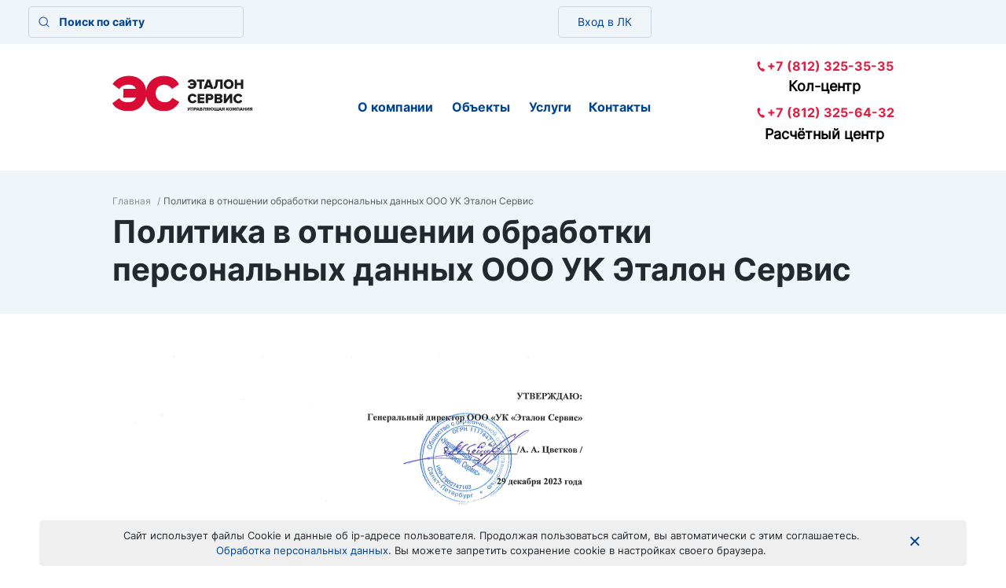

--- FILE ---
content_type: text/html; charset=UTF-8
request_url: https://xn--80aeinmmgsheb5k.xn--p1ai/politika-obrabotka-dannyix
body_size: 8592
content:
<!DOCTYPE html>
<html lang="ru">
<head>
    <meta name="viewport" content="width=device-width, initial-scale=1">
    <link rel="shortcut icon" href="/upload/images/Для фавикона ЭС.png">
    <title>Политика в отношении обработки персональных данных ООО УК Эталон Сервис - ООО «Управляющая компания «Эталон Сервис»</title>
    <base href="https://xn--80aeinmmgsheb5k.xn--p1ai/" />
    <meta charset="UTF-8" />
    <meta property="og:url" content="https://xn--80aeinmmgsheb5k.xn--p1ai/politika-obrabotka-dannyix">
    <meta property="og:title" content="Политика в отношении обработки персональных данных ООО УК Эталон Сервис">
    <meta property="og:description" content="">
        <link rel="stylesheet" href="assets/css/core.css?v=1.32">
    <link rel="stylesheet" href="assets/css/main.css?v=1.32">
    <link rel="stylesheet" href="assets/css/main-ie.css?v=1.32">
    <link rel="stylesheet" href="assets/css/media.css?v=1.32">
    <link rel="stylesheet" href="assets/css/custom.css?v=1.32">
    <script src="https://yastatic.net/es5-shims/0.0.2/es5-shims.min.js"></script>
    <script src="https://yastatic.net/share2/share.js"></script>
    
    <!-- Google Tag Manager -->
<script>(function(w,d,s,l,i){w[l]=w[l]||[];w[l].push({'gtm.start':
new Date().getTime(),event:'gtm.js'});var f=d.getElementsByTagName(s)[0],
j=d.createElement(s),dl=l!='dataLayer'?'&l='+l:'';j.async=true;j.src=
'https://www.googletagmanager.com/gtm.js?id='+i+dl;f.parentNode.insertBefore(j,f);
})(window,document,'script','dataLayer','GTM-WV79C9W');</script>
<!-- End Google Tag Manager -->
<meta name="yandex-verification" content="bf823b004669c1c7" />    
</head>
<body>

<!-- Google Tag Manager (noscript) -->
<noscript><iframe src="https://www.googletagmanager.com/ns.html?id=GTM-WV79C9W"
height="0" width="0" style="display:none;visibility:hidden"></iframe></noscript>
<!-- End Google Tag Manager (noscript) -->
<div class="b-header__wrap-app">
    <div class="j-header-app-close">&#x2715;</div>
    <div class="b-header__app-block">
        <div class="b-header__app-icon">
            <svg width="48" height="48" viewbox="0 0 48 48" fill="none" xmlns="http://www.w3.org/2000/svg">
                <path d="M0 10C0 4.47715 4.47715 0 10 0H38C43.5228 0 48 4.47715 48 10V38C48 43.5228 43.5228 48 38 48H10C4.47715 48 0 43.5228 0 38V10Z" fill="#DE1F41"></path>
                <path fill-rule="evenodd" clip-rule="evenodd" d="M8 19.2202V40H31.0682L40 29.0231V8H17.2692L8.08392 19.2885L8 19.2202Z" fill="white"></path>
            </svg>
        </div>
        <div class="b-header__app-text">
            <div class="b-header__app-ttl">ЛСР</div>
            <div class="b-header__app-subttl">Мобильное приложение<br>для клиентов ЛСР</div>
        </div>
    </div><a class="b-header__app-btn j-mobile-app" href="https://redirect.appmetrica.yandex.com/serve/1107302680734235266" target="_blank">Скачать</a>
</div>
<header class="header">
    <div class="header__top__background">
        <div class="wrapper">
            <div class="header__top">
                <a class="header__logo__mobile" href="/">
                    <img class="header__logo__img" src="/upload/images/ЭС.svg" alt="ООО «Управляющая компания «Эталон Сервис»">
                </a>
                <form class="form-search form-search-header" action="search" method="GET">
                    <input class="form-control form-control-search form-control-search--header" id="search-header" type="text" name="query" value="" placeholder="Поиск по сайту" autocomplete="off" />
                    <div class="search-hint scroll"></div>
                </form>
                                <div class="header__lk"><a class="btn btn-primary-stroked" href="https://lk.эталонсервис.рф" target="_blank">Вход в ЛК</a></div>
                                <div class="header__feedback">
                    <div class="header__feedback__text p3"></div>
                                    </div>
                <div class="hamburger-menu">
                    <input id="menu__toggle" type="checkbox">
                    <label class="menu__btn" for="menu__toggle"><span></span></label>
                    <div class="menu__box">
                        <ul class="navbar__nav"><li class="navbar__item first"><a class="navbar__link" href="history/" >О компании</a></li><li class="navbar__item"><a class="navbar__link" href="objects/" >Объекты</a></li><li class="navbar__item"><a class="navbar__link" href="services/" >Услуги</a></li><li class="navbar__item last"><a class="navbar__link" href="kontakty" >Контакты</a></li></ul>                        <div class="head-phone-wrap">
                            <a class="header__number" href="tel:78123253535">+7 (812) 325-35-35</a>
                        </div>
                                                                        <p><a class="btn btn-primary-stroked" href="https://lk.эталонсервис.рф" target="_blank">Вход в ЛК</a></p>
                                            </div>
                </div>
            </div>
        </div>
    </div>
    <div class="header__bottom__background">
        <div class="wrapper-inner wrapper-header">
            <div class="header__bottom pt-2 pb-2">
                <a class="header__logo" href="/">
                    <img class="header__logo__img" src="/upload/images/ЭС.svg" alt="ООО «Управляющая компания «Эталон Сервис»">
                </a>
                <nav class="header__menu">
                    <ul class="navbar__nav"><li class="navbar__item first"><a class="navbar__link" href="history/" >О компании</a></li><li class="navbar__item"><a class="navbar__link" href="objects/" >Объекты</a></li><li class="navbar__item"><a class="navbar__link" href="services/" >Услуги</a></li><li class="navbar__item last"><a class="navbar__link" href="kontakty" >Контакты</a></li></ul>                </nav>
                <div class="text-center">
                    <div>
                        <a class="header__number" href="tel:78123253535">+7 (812) 325-35-35</a>
                    </div>
                    <div class="p3"><p><strong style="font-size: 18px; font-weight: bold; color: #000000;">Кол-центр</strong><br /><strong style="vertical-align: sub;"><a class="header__number" style="font-size: 16px;" href="tel:78123253535">+7 (812) 325-64-32</a></strong><br /><strong><strong><span style="font-size: 18px; font-weight: bold; color: #000000;">Расчётный центр</span></strong></strong></p></div>
                </div>

            </div>
        </div>
    </div>
</header>
<div class="content">

    <section class="content__background">
        <div class="content__section pt-4 pb-4">
            <div class="wrapper-inner">
                <div class="content__container__header align-items-start">
                    <div class="content__container__header__left">
                                                                            <ul class="breadcrumb"><li><a href="/">Главная</a></li>
<li class="breadcrumb-item active">Политика в отношении обработки персональных данных ООО УК Эталон Сервис</li></ul>                                                <h1>Политика в отношении обработки персональных данных ООО УК Эталон Сервис</h1>
                    </div>
                    <div class="content__container__header__right"></div>
                </div>
            </div>
        </div>
    </section>


    <section>
        <div class="content__section pt-6 pb-6">
            <div class="wrapper-inner">
                <div class="content__container">
                    <div class="content__container__content">
                        <p><img src="upload/images/Policy/ЭС_1.PNG" alt="PD_1" width="630" height="889" /></p>
<p><img src="upload/images/Policy/ЭС_2.PNG" alt="PD_2" width="627" height="873" /></p>
<p><img src="upload/images/Policy/ЭС_3.PNG" alt="PD_3" width="629" height="860" /></p>
<p><img src="upload/images/Policy/ЭС_4.PNG" alt="PD_4" width="626" height="837" /></p>
<p><img src="upload/images/Policy/ЭС_5.PNG" alt="PD_5" width="627" height="882" /></p>
<p><img src="upload/images/Policy/ЭС_6.PNG" alt="PD_6" width="622" height="890" /></p>                    </div>
                </div>
            </div>
        </div>
    </section>

</div>
<footer class="footer pt-6 pb-6">
    <div class="wrapper-inner">
        <div class="footer__top">
            <div class="footer__top__left">
                <div class="footer__top__left__text">Кол-центр</div>
                <div class="footer__top__left__text--main">
                    <a href="tel:78123253535">+7 (812) 325-35-35</a> (круглосуточно)                </div>
            </div>
            <div class="footer__top__right">
                    <a class="icon-social icon-social--vk" href="https://vk.com/etalonservice" target="_blank"></a>
    <a class="icon-social icon-social--tg" href="https://t.me/uketalonservice" target="_blank"></a>
            </div>
        </div>
        <div class="footer__separate"></div>
        <div class="footer__middle">
                            <div class="footer__menu__block">
                    <div class="footer__header" data-target="#collapseOne" data-toggle="collapse" aria-expanded="true">О компании<div class="footer__header__toggle"></div></div>
                    <div class="footer__link__list collapse show" id="collapseOne">
                        <div class="footer__item"><a class="footer__link" href="history/" >О компании</a></div>
<div class="footer__item"><a class="footer__link" href="news/" >Новости</a></div>
<div class="footer__item"><a class="footer__link" href="info/" >Раскрытие информации</a></div>
<div class="footer__item"><a class="footer__link" href="manual/" >База знаний</a></div>
<div class="footer__item"><a class="footer__link" href="vakansii" >Вакансии</a></div>
<div class="footer__item"><a class="footer__link" href="prajs-list" >Прайс-лист</a></div>                    </div>
                </div>
                                        <div class="footer__menu__block">
                    <div class="footer__header" data-target="#collapseTwo" data-toggle="collapse" aria-expanded="true">Объекты<div class="footer__header__toggle"></div></div>
                    <div class="footer__link__list collapse show footer__content__block content--hide" id="collapseTwo">
                        <div class="footer__item"><a class="footer__link" href="objects/kujbyisheva-ul.,-d.-13-lit.-v/" >ЖК «Дом на Дворянской»</a></div>
<div class="footer__item"><a class="footer__link" href="objects/bogemiya/" >ЖК «Богемия»</a></div>
<div class="footer__item"><a class="footer__link" href="objects/neo/" >ЖК NEO</a></div>
<div class="footer__item"><a class="footer__link" href="objects/zhk-czivilizacziya-na-neve/" >ЖК «Цивилизация на Неве»</a></div>
<div class="footer__item"><a class="footer__link" href="objects/kalina-park/" >ЖК «Калина-парк»</a></div>
<div class="footer__item"><a class="footer__link" href="objects/kalejdoskop/" >ЖК «Калейдоскоп»</a></div>
<div class="footer__item"><a class="footer__link" href="objects/cinema/" >ЖК CINEMA</a></div>
<div class="footer__item"><a class="footer__link" href="objects/czivilizacziya/" >ЖК «Цивилизация»</a></div>
<div class="footer__item"><a class="footer__link" href="objects/kollontaj-ul.,-d.-6/1/" >ЖК «Восток»</a></div>
<div class="footer__item"><a class="footer__link" href="objects/narodnaya-ul.,-53/3/" >ЖК «Каролина»</a></div>
<div class="footer__item"><a class="footer__link" href="objects/viva/" >ЖК VIVA</a></div>
<div class="footer__item"><a class="footer__link" href="objects/antej/" >ЖК «Антей»</a></div>
<div class="footer__item"><a class="footer__link" href="objects/pulkovskij-posad/" >ЖК «Пулковский посад»</a></div>
<div class="footer__item"><a class="footer__link" href="objects/kuzneczova-pr.,-d.-10/1/" >ЖК «Южный»</a></div>
<div class="footer__item"><a class="footer__link" href="objects/ul.-dolgoozernaya,-d.37/1/" >ЖК «Долгоозерный»</a></div>
<div class="footer__item"><a class="footer__link" href="objects/zhk-riviere-noire/" >ЖК Riviere Noire</a></div>
<div class="footer__item"><a class="footer__link" href="objects/zhk-neopark/" >ЖК NEOPARK</a></div>
<div class="footer__item"><a class="footer__link" href="objects/zhk-oktyabrskaya-naberezhnaya/" >ЖК «Октябрьская набережная»</a></div>                    </div>
                    <div class="footer__content__toggle" data-content="#collapseTwo">Показать все</div>
                </div>
                                    <div class="footer__menu__block">
                <div class="footer__header" data-target="#collapseThree" data-toggle="collapse" aria-expanded="true">Услуги<div class="footer__header__toggle"></div></div>
                <div class="footer__link__list collapse show footer__content__block content--hide" id="collapseThree">
                    <div class="footer__item"><a class="footer__link" href="services/natyazhnyie-potolki/" >Натяжные потолки</a></div>
<div class="footer__item"><a class="footer__link" href="services/santexnicheskie-uslugi/" >Документы и согласования</a></div>
<div class="footer__item"><a class="footer__link" href="services/uslugi-dlya-vladelczev-parkinga/" >Услуги для владельцев паркинга</a></div>
<div class="footer__item"><a class="footer__link" href="services/master-na-chas/" >Мастер на час</a></div>
<div class="footer__item"><a class="footer__link" href="services/remont-i-otdelka/" >Ремонт и отделка</a></div>
<div class="footer__item"><a class="footer__link" href="services/vyivoz-musora/" >Вывоз мусора</a></div>
<div class="footer__item"><a class="footer__link" href="services/vxodnyie-dveri/" >Входные двери</a></div>
<div class="footer__item"><a class="footer__link" href="services/byitovaya-texnika/" >Бытовая техника</a></div>
<div class="footer__item"><a class="footer__link" href="services/klining/" >Клининг</a></div>
<div class="footer__item"><a class="footer__link" href="services/meblirovka-kvartiryi/" >Меблировка квартиры</a></div>
<div class="footer__item"><a class="footer__link" href="services/sistemyi-kontrolya-dostupa/" >Системы контроля доступа</a></div>
<div class="footer__item"><a class="footer__link" href="services/ximchistka/" >Услуги химчистки</a></div>
<div class="footer__item"><a class="footer__link" href="services/okonnyie-uslugi/" >Оконные услуги</a></div>
<div class="footer__item"><a class="footer__link" href="services/oxrana-kvartiryi/" >Охрана квартиры</a></div>
<div class="footer__item"><a class="footer__link" href="services/pereplanirovka-i-pereustrojstvo/" >Перепланировка и переустройство</a></div>
<div class="footer__item"><a class="footer__link" href="services/blagoustrojstvo-i-klining/" >Электротехнические услуги</a></div>
<div class="footer__item"><a class="footer__link" href="services/remontnoe-obsluzhivanie/" >Сантехнические услуги</a></div>
<div class="footer__item"><a class="footer__link" href="services/schetchiki/" >Счетчики</a></div>                </div>
                <div class="footer__content__toggle" data-content="#collapseThree">Показать все</div>
            </div>
                                    <div class="footer__menu__block footer__menu__contacts">
                <div class="footer__header">Контакты</div>
                <div class="footer__contacts">Санкт-Петербург, Кушелевская дорога, дом 3, корпус 3, литера А, помещение 1-Н, комн. 6</div>
                            </div>
        </div>
                    <div class="footer__separate"></div>
            <div class="footer__tablet d-block d-sm-flex">
                <div class="footer__tablet__left">Установите наше приложение</div>
                <div class="footer__tablet__right">
                                            <a class="icon-download" href="https://play.google.com/store/apps/details?id=ru.lsr.android" target="_blank"><img src="assets/image/icon-playmarket.svg"></a>
                                                                <a class="icon-download" href="https://apps.apple.com/ru/app/%D0%BB%D1%81%D1%80/id1474955418" target="_blank"><img src="assets/image/icon-appstore.svg"></a>
                                    </div>
            </div>
                <div class="footer__separate"></div>
        <div class="footer__bottom">
            <div class="footer__copyright">© 2026, Информация, размещенная на сайте, не является офертой. ООО «Управляющая Компания «Эталон Сервис»</div>
                            <a class="footer__link" href="https://privacy-docs.ru/doc/000000377/privacyuk" target="_blank">Политика обработки данных</a>
                    </div>
    </div>
    <div class="btn_toTop" id="toTop">
        <svg class="btn_toTop__arrow">
            <use xlink:href="assets/image/sprite.svg#arrow-top"></use>
        </svg>
    </div>
</footer>
<div class="modal fade feedback_form" id="feedbackModalContact" role="dialog">
    <div class="modal-dialog modal-dialog-centered">
        <div class="modal-content">
            <div class="modal-header mb-3">
                <h4 class="modal-title">Написать нам</h4>
                <button class="close" type="button" data-dismiss="modal" aria-label="Close"><span aria-hidden="true">&times;</span></button>
            </div>
            <div class="modal-body">
                                                                                                                        <form action="" method="post" class="ajax_form af_example" enctype="multipart/form-data" data-form="Contact">
    <input type="text" name="captcha" class="d-none" data-captcha>
    <input type="text" name="captsha" class="d-none">
    <div class="form-group  mb-3">
        <label class="control-label" for="cont__name1">Фамилия</label>
        <div class="controls">
            <input type="text" id="cont_name1" name="name1" value="" placeholder="" class="form-control  w-100"/>
            <div class="error_cont_name invalid-feedback"></div>
        </div>
    </div>
    <div class="form-group  mb-3">
        <label class="control-label" for="cont__name2">Имя</label>
        <div class="controls">
            <input type="text" id="cont_name2" name="name2" value="" placeholder="" class="form-control  w-100"/>
            <div class="error_cont_name invalid-feedback"></div>
        </div>
    </div>
    <div class="form-group  mb-3">
        <label class="control-label" for="cont__name3">Отчество</label>
        <div class="controls">
            <input type="text" id="cont_name3" name="name3" value="" placeholder="" class="form-control  w-100"/>
            <div class="error_cont_name invalid-feedback"></div>
        </div>
    </div>
            <div class="form-group mb-3">
            <label for="cont_appeal">Тип обращения</label>
            <select class="form-control form-control-select" name="cont_appeal" id="cont_appeal">
                <option value="">Выберите тип обращения</option>
                                    <option value="0f086694-6c2e-11ee-996c-005056a3461d">Благоустройство</option>
                                    <option value="557574b8-6c2e-11ee-996c-005056a3461d">Бухгалтерия</option>
                                    <option value="63f8009f-6c2e-11ee-996c-005056a3461d">Вентиляция</option>
                                    <option value="6fbb35f3-6c2e-11ee-996c-005056a3461d">Лифтовое оборудование</option>
                                    <option value="78ae67c3-6c2e-11ee-996c-005056a3461d">Отопление, водоснабжение, канализация</option>
                                    <option value="78ae688e-6c2e-11ee-996c-005056a3461d">Пожар</option>
                                    <option value="801f7259-6c2e-11ee-996c-005056a3461d">Помывка фасадного остекления</option>
                                    <option value="86c0faf6-6c2e-11ee-996c-005056a3461d">Прочие работы</option>
                                    <option value="8cc9edc7-6c2e-11ee-996c-005056a3461d">Ремонт общего имущества (общие ремонтные работы)	</option>
                                    <option value="92cbb9c8-6c2e-11ee-996c-005056a3461d">Сантехника</option>
                                    <option value="98c65ebd-6c2e-11ee-996c-005056a3461d">Слаботочные системы</option>
                                    <option value="9ec5c8a0-6c2e-11ee-996c-005056a3461d">Электроснабжение и освещение</option>
                            </select>
            <div class="error_cont_appeal invalid-feedback"></div>
        </div>
        <div class="form-row">
            <label class="w-100">Адрес</label>
            <div class="form-group col-sm-6 col-12 mb-3 form-search-address-general-new">
                                                                    <select class="form-control form-control-select" name="cont_street" id="cont_street" data-access-input="street">
                    <option value="">Улица</option>
                                            <option value="Крыленко">Крыленко</option>
                                            <option value="Дыбенко">Дыбенко</option>
                                            <option value="Московское ш.">Московское ш.</option>
                                            <option value="Красногвардейский переулок">Красногвардейский переулок</option>
                                            <option value="наб. Черной речки">наб. Черной речки</option>
                                            <option value="Долгоозерная">Долгоозерная</option>
                                            <option value="Народная">Народная</option>
                                            <option value="Куйбышева">Куйбышева</option>
                                            <option value="Кузнецова">Кузнецова</option>
                                            <option value="Коллонтай">Коллонтай</option>
                                            <option value="Пулковское ш.">Пулковское ш.</option>
                                            <option value="Архивная">Архивная</option>
                                            <option value="Дальневосточный пр.">Дальневосточный пр.</option>
                                            <option value="Смоленская">Смоленская</option>
                                            <option value="пр. Космонавтов">пр. Космонавтов</option>
                                            <option value="Бестужевская">Бестужевская</option>
                                            <option value="Дунайский пр.">Дунайский пр.</option>
                                            <option value="Богословская">Богословская</option>
                                            <option value="Кушелевская дорога">Кушелевская дорога</option>
                                    </select>
                <div class="error_cont_street invalid-feedback"></div>
                <div class="search-hint scroll str"></div>
            </div>
            <div class="form-group col-sm-4 col-6 mb-3 form-search-house-general-new">
                <select class="form-control form-control-select" name="cont_house" id="cont_house" data-access-input="house" disabled>
                    <option value="">Дом</option>
                </select>
                <input type="hidden" name="cont_xmlid" id="cont_xmlid" value="">
                <div class="error_cont_house invalid-feedback"></div>
                <div class="search-hint scroll hs"></div>
            </div>
            <div class="form-group col-sm-2 col-6 mb-3 form-search-app-general">
                <input class="form-control app-addr-gen" type="text" name="cont_kv" id="cont_kv" placeholder="Кв" data-access-input="kv" disabled>
                <div class="error_cont_kv invalid-feedback"></div>
            </div>
        </div>
        <div class="form-group mb-3">
        <label for="phone">Телефон</label>
        <input class="form-control form-control-phone" type="text" name="cont_phone" placeholder="+7 (999) 999-99-99" id="cont_phone">
        <div class="error_cont_phone invalid-feedback"></div>
    </div>

    <div class="form-group mb-3">
        <label class="control-label" for="cont_email">Электронная почта</label>
        <div class="controls">
            <input type="email" id="cont_email" name="cont_email" value="" placeholder="" class="form-control  w-100"/>
            <div class="error_cont_email invalid-feedback"></div>
        </div>
    </div>
    <div class="form-group mb-3">
        <label for="phone">Сообщение</label>
        <textarea class="form-control" name="cont_message" placeholder="Сообщение" rows="4" id="cont_message"></textarea>
        <div class="error_cont_message invalid-feedback"></div>
    </div>
    <div class="form-group mb-3">
        <input class="form-control form-control-file" id="cont_file-modal" type="file" name="cont_file[]" multiple="multiple"
           data-maxsize="20">
        <label for="cont_file-modal">Прикрепить файл</label>
        <div class="error_cont_file invalid-feedback"></div>
    </div>
    <div class="form-group mb-3">
        <input type="hidden" name="cont_agreement" >
        <input class="form-control form-control-checkbox" type="checkbox" name="cont_agreement" id="cont_agreement">
        <label class="w-100" for="cont_agreement">
                            Я даю <a href="https://privacy-docs.ru/doc/000000377/soglasieuk" target="_blank">согласие на обработку моих персональных данных</a> и подтверждаю, что ознакомился с <a href="https://privacy-docs.ru/doc/000000377/privacyuk" target="_blank">Политикой в отношении обработки персональных данных в «Эталон Сервис УК, ООО </a> и <a href="https://privacy-docs.ru/doc/000000377/sved" target="_blank">сведениями о реализуемых требованиях к защите персональных данных</a>                    </label>
        <div class="error_cont_agreement invalid-feedback"></div>
    </div>
    <input type="hidden" name="page_url" value="https://xn--80aeinmmgsheb5k.xn--p1ai/politika-obrabotka-dannyix" />
    <input type="hidden" name="fakeModalErr">
    <button class="btn btn-primary" type="submit">Подать обращение</button>

	<input type="hidden" name="af_action" value="e65d849de7a22b87b5a729df484e6aa1" />
</form>            </div>
        </div>
    </div>
</div><div class="modal fade" id="callbackModal">
    <div class="modal-dialog modal-dialog-centered">
        <div class="modal-content">
            <div class="modal-body"></div>
        </div>
    </div>
</div>

    <div id="cookie-alert-info">
        <div>Сайт использует файлы Cookie и данные об ip-адресе пользователя. Продолжая пользоваться сайтом, вы автоматически с этим соглашаетесь. <a href="https://privacy-docs.ru/doc/000000377/privacyuk" target="_blank">Обработка персональных данных</a>. Вы можете запретить сохранение cookie в настройках своего браузера.</div>        <button id="cookie-alert-close" class="plus plus--cross"></button>
    </div>
<input type="hidden" name="markerLarge" value="/upload/images/marker-large.png"/>
<input type="hidden" name="marker" value="/upload/images/marker.png"/>
<input type="hidden" name="markerSpecial" value="/upload/images/marker-special.png"/>
<input type="hidden" name="markerSpecialContent" value=""/>
<script> var ajaxPath = 'ajax';</script>
<script src="assets/js/vendor.js?v=1.32"></script>
<script src="assets/js/detect-mobile.js?v=1.32"></script>
<script src="assets/js/custom.js?v=1.32"></script>
<script src="assets/js/script.js?v=1.32"></script>


<script type="text/javascript">AjaxForm.initialize({"assetsUrl":"\/assets\/components\/ajaxform\/","actionUrl":"\/assets\/components\/ajaxform\/action.php","closeMessage":"\u0437\u0430\u043a\u0440\u044b\u0442\u044c \u0432\u0441\u0435","formSelector":"form.ajax_form","pageId":170});</script>
<script>var feedbackStreets = {"Крыленко":{"6\/2":"000002800","6\/3":"000002799","6\/4":"000002802"},"Дыбенко":{"7\/3":"000002606","7\/2":"000002605","7\/1":"000002308","5\/6":"000002786","5\/7":"000002785","5\/3":"000002782","2":"000002621","5\/1":"000003027","6\/2":"000002031","4\/2":"000002032","4\/1":"000002033"},"Московское ш.":{"3\/5":"000002453","3\/4":"000002987"},"Красногвардейский переулок":{"14":"000002832"},"наб. Черной речки":{"3\/2":"000002742","5":"000002830"},"Долгоозерная":{"39\/1":"000000968","37\/1":"000000964"},"Народная":{"53\/3":"000000974"},"Куйбышева":{"13, лит. В":"000000934"},"Кузнецова":{"10\/1":"000003740"},"Коллонтай":{"6\/1":"000003184"},"Пулковское ш.":{"24\/2":"000000986"},"Архивная":{"11\/2":"000000129","11\/3":"000000133","9\/1":"000000179","11\/1":"000003211","7\/1":"000000178"},"Дальневосточный пр.":{"27\/3":"000000132","25\/1":"000000135"},"Смоленская":{"14":"000002986"},"пр. Космонавтов":{"65\/12":"000001081","65\/11":"000000001","65\/6":"000001587"},"Бестужевская":{"7\/3":"000000390","7\/4":"000000389","7\/2":"000000391","7\/1":"000000392"},"Дунайский пр.":{"14\/1":"000000459"},"Богословская":{"6\/2":"000000150","6\/3":"000000148","4\/4":"000000149","4\/2":"000000152","4\/3":"000000151","4\/1":"000000153"},"Кушелевская дорога":{"3\/13":"000000143","5\/8":"000000141","3\/12":"000000145","3\/10":"000000144","3\/11":"000000142","3\/8":"000000141","3\/7":"000000138","3\/4":"000000955","3\/6":"000000140","3\/3":"000000954","3\/2":"000000956","3\/1":"000000953"}}</script>
</body>
</html>

--- FILE ---
content_type: text/css
request_url: https://xn--80aeinmmgsheb5k.xn--p1ai/assets/css/main.css?v=1.32
body_size: 15886
content:
.slick-list,.slick-slider,.slick-track{position:relative;display:block}.slick-loading .slick-slide,.slick-loading .slick-track{visibility:hidden}.slick-slider{-webkit-box-sizing:border-box;box-sizing:border-box;-webkit-user-select:none;-moz-user-select:none;-ms-user-select:none;user-select:none;-webkit-touch-callout:none;-khtml-user-select:none;-ms-touch-action:pan-y;touch-action:pan-y;-webkit-tap-highlight-color:transparent}.slick-list{overflow:hidden;margin:0;padding:0}.slick-list:focus{outline:0}.slick-list.dragging{cursor:pointer;cursor:hand}.slick-slider .slick-list,.slick-slider .slick-track{-webkit-transform:translate3d(0, 0, 0);transform:translate3d(0, 0, 0)}.slick-track{top:0;left:0}.slick-track:after,.slick-track:before{display:table;content:''}.slick-track:after{clear:both}.slick-slide{display:none;float:left;height:100%;min-height:1px}[dir=rtl] .slick-slide{float:right}.slick-slide img{display:block}.slick-slide.slick-loading img{display:none}.slick-slide.dragging img{pointer-events:none}.slick-initialized .slick-slide{display:block}.slick-vertical .slick-slide{display:block;height:auto;border:1px solid transparent}.slick-arrow.slick-hidden{display:none}.slick-dots,.slick-next,.slick-prev{position:absolute;display:block;padding:0}.slick-dots li button:before,.slick-next:before,.slick-prev:before{font-family:slick;-webkit-font-smoothing:antialiased;-moz-osx-font-smoothing:grayscale}.slick-loading .slick-list{background:url(/image/ajax-loader32.gif) center center no-repeat #fff}@font-face{font-family:slick;font-weight:400;font-style:normal;src:url(../fonts/slick.eot);src:url(../fonts/slick.eot?#iefix) format("embedded-opentype"),url(../fonts/slick.woff) format("woff"),url(../fonts/slick.ttf) format("truetype"),url(../fonts/slick.svg#slick) format("svg")}.slick-next,.slick-prev{font-size:0;line-height:0;top:50%;width:20px;height:20px;margin-top:-10px\9;-webkit-transform:translate(0, -50%);transform:translate(0, -50%);cursor:pointer;color:transparent;border:none;outline:0;background:0 0}.slick-next:focus,.slick-next:hover,.slick-prev:focus,.slick-prev:hover{color:transparent;outline:0;background:0 0}.slick-next:focus:before,.slick-next:hover:before,.slick-prev:focus:before,.slick-prev:hover:before{opacity:1}.slick-next.slick-disabled:before,.slick-prev.slick-disabled:before{opacity:.25}.slick-next:before,.slick-prev:before{font-size:20px;line-height:1;opacity:.75;color:#fff}.slick-prev{left:-25px}[dir=rtl] .slick-prev{right:-25px;left:auto}.slick-prev:before{content:'←'}.slick-next:before,[dir=rtl] .slick-prev:before{content:'→'}.slick-next{right:-25px}[dir=rtl] .slick-next{right:auto;left:-25px}[dir=rtl] .slick-next:before{content:'←'}.slick-slider{margin-bottom:30px}.slick-dots{bottom:-45px;width:100%;list-style:none;text-align:center}.slick-dots li{position:relative;display:inline-block;width:20px;height:20px;margin:0 5px;padding:0;cursor:pointer}.slick-dots li button{font-size:0;line-height:0;display:block;width:20px;height:20px;padding:5px;cursor:pointer;color:transparent;border:0;outline:0;background:0 0}.slick-dots li button:focus,.slick-dots li button:hover{outline:0}.slick-dots li button:focus:before,.slick-dots li button:hover:before{opacity:1}.slick-dots li button:before{font-size:6px;line-height:20px;position:absolute;top:0;left:0;width:20px;height:20px;content:'•';text-align:center;opacity:.25;color:#000}.slick-dots li.slick-active button:before{opacity:.75;color:#000}.select2-container{-webkit-box-sizing:border-box;box-sizing:border-box;display:inline-block;margin:0;position:relative;vertical-align:middle}.select2-container .select2-selection--single{-webkit-box-sizing:border-box;box-sizing:border-box;cursor:pointer;display:block;height:28px;-moz-user-select:none;-ms-user-select:none;user-select:none;-webkit-user-select:none}.select2-container .select2-selection--single .select2-selection__rendered{display:block;padding-left:8px;padding-right:20px;overflow:hidden;text-overflow:ellipsis;white-space:nowrap}.select2-container .select2-selection--single .select2-selection__clear{position:relative}.select2-container[dir="rtl"] .select2-selection--single .select2-selection__rendered{padding-right:8px;padding-left:20px}.select2-container .select2-selection--multiple{-webkit-box-sizing:border-box;box-sizing:border-box;cursor:pointer;display:block;min-height:32px;-moz-user-select:none;-ms-user-select:none;user-select:none;-webkit-user-select:none}.select2-container .select2-selection--multiple .select2-selection__rendered{display:inline-block;overflow:hidden;padding-left:8px;text-overflow:ellipsis;white-space:nowrap}.select2-container .select2-search--inline{float:left}.select2-container .select2-search--inline .select2-search__field{-webkit-box-sizing:border-box;box-sizing:border-box;border:none;font-size:100%;margin-top:5px;padding:0}.select2-container .select2-search--inline .select2-search__field::-webkit-search-cancel-button{-webkit-appearance:none}.select2-dropdown{background-color:white;border:1px solid #aaa;border-radius:4px;-webkit-box-sizing:border-box;box-sizing:border-box;display:block;position:absolute;left:-100000px;width:100%;z-index:1051}.select2-results{display:block}.select2-results__options{list-style:none;margin:0;padding:0}.select2-results__option{padding:6px;-moz-user-select:none;-ms-user-select:none;user-select:none;-webkit-user-select:none}.select2-results__option[aria-selected]{cursor:pointer}.select2-container--open .select2-dropdown{left:0}.select2-container--open .select2-dropdown--above{border-bottom:none;border-bottom-left-radius:0;border-bottom-right-radius:0}.select2-container--open .select2-dropdown--below{border-top:none;border-top-left-radius:0;border-top-right-radius:0}.select2-search--dropdown{display:block;padding:4px}.select2-search--dropdown .select2-search__field{padding:4px;width:100%;-webkit-box-sizing:border-box;box-sizing:border-box}.select2-search--dropdown .select2-search__field::-webkit-search-cancel-button{-webkit-appearance:none}.select2-search--dropdown.select2-search--hide{display:none}.select2-close-mask{border:0;margin:0;padding:0;display:block;position:fixed;left:0;top:0;min-height:100%;min-width:100%;height:auto;width:auto;opacity:0;z-index:99;background-color:#fff;filter:alpha(opacity=0)}.select2-hidden-accessible{border:0 !important;clip:rect(0 0 0 0) !important;-webkit-clip-path:inset(50%) !important;clip-path:inset(50%) !important;height:1px !important;overflow:hidden !important;padding:0 !important;position:absolute !important;width:1px !important;white-space:nowrap !important}.select2-container--default .select2-selection--single{background-color:#fff;border:1px solid #aaa;border-radius:4px}.select2-container--default .select2-selection--single .select2-selection__rendered{color:#444;line-height:28px}.select2-container--default .select2-selection--single .select2-selection__clear{cursor:pointer;float:right;font-weight:bold}.select2-container--default .select2-selection--single .select2-selection__placeholder{color:#999}.select2-container--default .select2-selection--single .select2-selection__arrow{height:26px;position:absolute;top:1px;right:1px;width:20px}.select2-container--default .select2-selection--single .select2-selection__arrow b{border-color:#888 transparent transparent transparent;border-style:solid;border-width:5px 4px 0 4px;height:0;left:50%;margin-left:-4px;margin-top:-2px;position:absolute;top:50%;width:0}.select2-container--default[dir="rtl"] .select2-selection--single .select2-selection__clear{float:left}.select2-container--default[dir="rtl"] .select2-selection--single .select2-selection__arrow{left:1px;right:auto}.select2-container--default.select2-container--disabled .select2-selection--single{background-color:#eee;cursor:default}.select2-container--default.select2-container--disabled .select2-selection--single .select2-selection__clear{display:none}.select2-container--default.select2-container--open .select2-selection--single .select2-selection__arrow b{border-color:transparent transparent #888 transparent;border-width:0 4px 5px 4px}.select2-container--default .select2-selection--multiple{background-color:white;border:1px solid #aaa;border-radius:4px;cursor:text}.select2-container--default .select2-selection--multiple .select2-selection__rendered{-webkit-box-sizing:border-box;box-sizing:border-box;list-style:none;margin:0;padding:0 5px;width:100%}.select2-container--default .select2-selection--multiple .select2-selection__rendered li{list-style:none}.select2-container--default .select2-selection--multiple .select2-selection__clear{cursor:pointer;float:right;font-weight:bold;margin-top:5px;margin-right:10px;padding:1px}.select2-container--default .select2-selection--multiple .select2-selection__choice{background-color:#e4e4e4;border:1px solid #aaa;border-radius:4px;cursor:default;float:left;margin-right:5px;margin-top:5px;padding:0 5px}.select2-container--default .select2-selection--multiple .select2-selection__choice__remove{color:#999;cursor:pointer;display:inline-block;font-weight:bold;margin-right:2px}.select2-container--default .select2-selection--multiple .select2-selection__choice__remove:hover{color:#333}.select2-container--default[dir="rtl"] .select2-selection--multiple .select2-selection__choice,.select2-container--default[dir="rtl"] .select2-selection--multiple .select2-search--inline{float:right}.select2-container--default[dir="rtl"] .select2-selection--multiple .select2-selection__choice{margin-left:5px;margin-right:auto}.select2-container--default[dir="rtl"] .select2-selection--multiple .select2-selection__choice__remove{margin-left:2px;margin-right:auto}.select2-container--default.select2-container--focus .select2-selection--multiple{border:solid black 1px;outline:0}.select2-container--default.select2-container--disabled .select2-selection--multiple{background-color:#eee;cursor:default}.select2-container--default.select2-container--disabled .select2-selection__choice__remove{display:none}.select2-container--default.select2-container--open.select2-container--above .select2-selection--single,.select2-container--default.select2-container--open.select2-container--above .select2-selection--multiple{border-top-left-radius:0;border-top-right-radius:0}.select2-container--default.select2-container--open.select2-container--below .select2-selection--single,.select2-container--default.select2-container--open.select2-container--below .select2-selection--multiple{border-bottom-left-radius:0;border-bottom-right-radius:0}.select2-container--default .select2-search--dropdown .select2-search__field{border:1px solid #aaa}.select2-container--default .select2-search--inline .select2-search__field{background:transparent;border:none;outline:0;-webkit-box-shadow:none;box-shadow:none;-webkit-appearance:textfield}.select2-container--default .select2-results>.select2-results__options{max-height:200px;overflow-y:auto}.select2-container--default .select2-results__option[role=group]{padding:0}.select2-container--default .select2-results__option[aria-disabled=true]{color:#999}.select2-container--default .select2-results__option[aria-selected=true]{background-color:#ddd}.select2-container--default .select2-results__option .select2-results__option{padding-left:1em}.select2-container--default .select2-results__option .select2-results__option .select2-results__group{padding-left:0}.select2-container--default .select2-results__option .select2-results__option .select2-results__option{margin-left:-1em;padding-left:2em}.select2-container--default .select2-results__option .select2-results__option .select2-results__option .select2-results__option{margin-left:-2em;padding-left:3em}.select2-container--default .select2-results__option .select2-results__option .select2-results__option .select2-results__option .select2-results__option{margin-left:-3em;padding-left:4em}.select2-container--default .select2-results__option .select2-results__option .select2-results__option .select2-results__option .select2-results__option .select2-results__option{margin-left:-4em;padding-left:5em}.select2-container--default .select2-results__option .select2-results__option .select2-results__option .select2-results__option .select2-results__option .select2-results__option .select2-results__option{margin-left:-5em;padding-left:6em}.select2-container--default .select2-results__option--highlighted[aria-selected]{background-color:#5897fb;color:white}.select2-container--default .select2-results__group{cursor:default;display:block;padding:6px}.select2-container--classic .select2-selection--single{background-color:#f7f7f7;border:1px solid #aaa;border-radius:4px;outline:0;background-image:-webkit-gradient(linear, left top, left bottom, color-stop(50%, #fff), to(#eee));background-image:linear-gradient(to bottom, #fff 50%, #eee 100%);background-repeat:repeat-x;filter:progid:DXImageTransform.Microsoft.gradient(startColorstr='#FFFFFFFF', endColorstr='#FFEEEEEE', GradientType=0)}.select2-container--classic .select2-selection--single:focus{border:1px solid #5897fb}.select2-container--classic .select2-selection--single .select2-selection__rendered{color:#444;line-height:28px}.select2-container--classic .select2-selection--single .select2-selection__clear{cursor:pointer;float:right;font-weight:bold;margin-right:10px}.select2-container--classic .select2-selection--single .select2-selection__placeholder{color:#999}.select2-container--classic .select2-selection--single .select2-selection__arrow{background-color:#ddd;border:none;border-left:1px solid #aaa;border-top-right-radius:4px;border-bottom-right-radius:4px;height:26px;position:absolute;top:1px;right:1px;width:20px;background-image:-webkit-gradient(linear, left top, left bottom, color-stop(50%, #eee), to(#ccc));background-image:linear-gradient(to bottom, #eee 50%, #ccc 100%);background-repeat:repeat-x;filter:progid:DXImageTransform.Microsoft.gradient(startColorstr='#FFEEEEEE', endColorstr='#FFCCCCCC', GradientType=0)}.select2-container--classic .select2-selection--single .select2-selection__arrow b{border-color:#888 transparent transparent transparent;border-style:solid;border-width:5px 4px 0 4px;height:0;left:50%;margin-left:-4px;margin-top:-2px;position:absolute;top:50%;width:0}.select2-container--classic[dir="rtl"] .select2-selection--single .select2-selection__clear{float:left}.select2-container--classic[dir="rtl"] .select2-selection--single .select2-selection__arrow{border:none;border-right:1px solid #aaa;border-radius:0;border-top-left-radius:4px;border-bottom-left-radius:4px;left:1px;right:auto}.select2-container--classic.select2-container--open .select2-selection--single{border:1px solid #5897fb}.select2-container--classic.select2-container--open .select2-selection--single .select2-selection__arrow{background:transparent;border:none}.select2-container--classic.select2-container--open .select2-selection--single .select2-selection__arrow b{border-color:transparent transparent #888 transparent;border-width:0 4px 5px 4px}.select2-container--classic.select2-container--open.select2-container--above .select2-selection--single{border-top:none;border-top-left-radius:0;border-top-right-radius:0;background-image:-webkit-gradient(linear, left top, left bottom, from(#fff), color-stop(50%, #eee));background-image:linear-gradient(to bottom, #fff 0%, #eee 50%);background-repeat:repeat-x;filter:progid:DXImageTransform.Microsoft.gradient(startColorstr='#FFFFFFFF', endColorstr='#FFEEEEEE', GradientType=0)}.select2-container--classic.select2-container--open.select2-container--below .select2-selection--single{border-bottom:none;border-bottom-left-radius:0;border-bottom-right-radius:0;background-image:-webkit-gradient(linear, left top, left bottom, color-stop(50%, #eee), to(#fff));background-image:linear-gradient(to bottom, #eee 50%, #fff 100%);background-repeat:repeat-x;filter:progid:DXImageTransform.Microsoft.gradient(startColorstr='#FFEEEEEE', endColorstr='#FFFFFFFF', GradientType=0)}.select2-container--classic .select2-selection--multiple{background-color:white;border:1px solid #aaa;border-radius:4px;cursor:text;outline:0}.select2-container--classic .select2-selection--multiple:focus{border:1px solid #5897fb}.select2-container--classic .select2-selection--multiple .select2-selection__rendered{list-style:none;margin:0;padding:0 5px}.select2-container--classic .select2-selection--multiple .select2-selection__clear{display:none}.select2-container--classic .select2-selection--multiple .select2-selection__choice{background-color:#e4e4e4;border:1px solid #aaa;border-radius:4px;cursor:default;float:left;margin-right:5px;margin-top:5px;padding:0 5px}.select2-container--classic .select2-selection--multiple .select2-selection__choice__remove{color:#888;cursor:pointer;display:inline-block;font-weight:bold;margin-right:2px}.select2-container--classic .select2-selection--multiple .select2-selection__choice__remove:hover{color:#555}.select2-container--classic[dir="rtl"] .select2-selection--multiple .select2-selection__choice{float:right;margin-left:5px;margin-right:auto}.select2-container--classic[dir="rtl"] .select2-selection--multiple .select2-selection__choice__remove{margin-left:2px;margin-right:auto}.select2-container--classic.select2-container--open .select2-selection--multiple{border:1px solid #5897fb}.select2-container--classic.select2-container--open.select2-container--above .select2-selection--multiple{border-top:none;border-top-left-radius:0;border-top-right-radius:0}.select2-container--classic.select2-container--open.select2-container--below .select2-selection--multiple{border-bottom:none;border-bottom-left-radius:0;border-bottom-right-radius:0}.select2-container--classic .select2-search--dropdown .select2-search__field{border:1px solid #aaa;outline:0}.select2-container--classic .select2-search--inline .select2-search__field{outline:0;-webkit-box-shadow:none;box-shadow:none}.select2-container--classic .select2-dropdown{background-color:#fff;border:1px solid transparent}.select2-container--classic .select2-dropdown--above{border-bottom:none}.select2-container--classic .select2-dropdown--below{border-top:none}.select2-container--classic .select2-results>.select2-results__options{max-height:200px;overflow-y:auto}.select2-container--classic .select2-results__option[role=group]{padding:0}.select2-container--classic .select2-results__option[aria-disabled=true]{color:grey}.select2-container--classic .select2-results__option--highlighted[aria-selected]{background-color:#3875d7;color:#fff}.select2-container--classic .select2-results__group{cursor:default;display:block;padding:6px}.select2-container--classic.select2-container--open .select2-dropdown{border-color:#5897fb}/*!
* Select2 Bootstrap Theme v0.1.0-beta.10 (https://select2.github.io/select2-bootstrap-theme)
* Copyright 2015-2017 Florian Kissling and contributors (https://github.com/select2/select2-bootstrap-theme/graphs/contributors)
* Licensed under MIT (https://github.com/select2/select2-bootstrap-theme/blob/master/LICENSE)
*/.select2-container--bootstrap{display:block}.select2-container--bootstrap .select2-selection{-webkit-box-shadow:inset 0 1px 1px rgba(0,0,0,0.075);box-shadow:inset 0 1px 1px rgba(0,0,0,0.075);background-color:#fff;border:1px solid #ccc;border-radius:4px;color:#555;font-size:14px;outline:0}.select2-container--bootstrap .select2-selection.form-control{border-radius:4px}.select2-container--bootstrap .select2-search--dropdown .select2-search__field{-webkit-box-shadow:inset 0 1px 1px rgba(0,0,0,0.075);box-shadow:inset 0 1px 1px rgba(0,0,0,0.075);background-color:#fff;border:1px solid #ccc;border-radius:4px;color:#555;font-size:14px}.select2-container--bootstrap .select2-search__field{outline:0}.select2-container--bootstrap .select2-search__field::-webkit-input-placeholder{color:#999}.select2-container--bootstrap .select2-search__field:-moz-placeholder{color:#999}.select2-container--bootstrap .select2-search__field::-moz-placeholder{color:#999;opacity:1}.select2-container--bootstrap .select2-search__field:-ms-input-placeholder{color:#999}.select2-container--bootstrap .select2-results__option{padding:6px 12px}.select2-container--bootstrap .select2-results__option[role=group]{padding:0}.select2-container--bootstrap .select2-results__option[aria-disabled=true]{color:#777;cursor:not-allowed}.select2-container--bootstrap .select2-results__option[aria-selected=true]{background-color:#f5f5f5;color:#262626}.select2-container--bootstrap .select2-results__option--highlighted[aria-selected]{background-color:#337ab7;color:#fff}.select2-container--bootstrap .select2-results__option .select2-results__option{padding:6px 12px}.select2-container--bootstrap .select2-results__option .select2-results__option .select2-results__group{padding-left:0}.select2-container--bootstrap .select2-results__option .select2-results__option .select2-results__option{margin-left:-12px;padding-left:24px}.select2-container--bootstrap .select2-results__option .select2-results__option .select2-results__option .select2-results__option{margin-left:-24px;padding-left:36px}.select2-container--bootstrap .select2-results__option .select2-results__option .select2-results__option .select2-results__option .select2-results__option{margin-left:-36px;padding-left:48px}.select2-container--bootstrap .select2-results__option .select2-results__option .select2-results__option .select2-results__option .select2-results__option .select2-results__option{margin-left:-48px;padding-left:60px}.select2-container--bootstrap .select2-results__option .select2-results__option .select2-results__option .select2-results__option .select2-results__option .select2-results__option .select2-results__option{margin-left:-60px;padding-left:72px}.select2-container--bootstrap .select2-results__group{color:#777;display:block;padding:6px 12px;font-size:12px;line-height:1.42857143;white-space:nowrap}.select2-container--bootstrap.select2-container--focus .select2-selection,.select2-container--bootstrap.select2-container--open .select2-selection{-webkit-box-shadow:inset 0 1px 1px rgba(0,0,0,0.075),0 0 8px rgba(102,175,233,0.6);box-shadow:inset 0 1px 1px rgba(0,0,0,0.075),0 0 8px rgba(102,175,233,0.6);-webkit-transition:border-color ease-in-out .15s,-webkit-box-shadow ease-in-out .15s;transition:border-color ease-in-out .15s,-webkit-box-shadow ease-in-out .15s;transition:border-color ease-in-out .15s,box-shadow ease-in-out .15s;transition:border-color ease-in-out .15s,box-shadow ease-in-out .15s,-webkit-box-shadow ease-in-out .15s;border-color:#66afe9}.select2-container--bootstrap.select2-container--open .select2-selection .select2-selection__arrow b{border-color:transparent transparent #999;border-width:0 4px 4px}.select2-container--bootstrap.select2-container--open.select2-container--below .select2-selection{border-bottom-right-radius:0;border-bottom-left-radius:0;border-bottom-color:transparent}.select2-container--bootstrap.select2-container--open.select2-container--above .select2-selection{border-top-right-radius:0;border-top-left-radius:0;border-top-color:transparent}.select2-container--bootstrap .select2-selection__clear{color:#999;cursor:pointer;float:right;font-weight:700;margin-right:10px}.select2-container--bootstrap .select2-selection__clear:hover{color:#333}.select2-container--bootstrap.select2-container--disabled .select2-selection{border-color:#ccc;-webkit-box-shadow:none;box-shadow:none}.select2-container--bootstrap.select2-container--disabled .select2-search__field,.select2-container--bootstrap.select2-container--disabled .select2-selection{cursor:not-allowed}.select2-container--bootstrap.select2-container--disabled .select2-selection,.select2-container--bootstrap.select2-container--disabled .select2-selection--multiple .select2-selection__choice{background-color:#eee}.select2-container--bootstrap.select2-container--disabled .select2-selection--multiple .select2-selection__choice__remove,.select2-container--bootstrap.select2-container--disabled .select2-selection__clear{display:none}.select2-container--bootstrap .select2-dropdown{-webkit-box-shadow:0 6px 12px rgba(0,0,0,0.175);box-shadow:0 6px 12px rgba(0,0,0,0.175);border-color:#66afe9;overflow-x:hidden;margin-top:-1px}.select2-container--bootstrap .select2-dropdown--above{-webkit-box-shadow:0 -6px 12px rgba(0,0,0,0.175);box-shadow:0 -6px 12px rgba(0,0,0,0.175);margin-top:1px}.select2-container--bootstrap .select2-results>.select2-results__options{max-height:200px;overflow-y:auto}.select2-container--bootstrap .select2-selection--single{height:34px;line-height:1.42857143;padding:6px 24px 6px 12px}.select2-container--bootstrap .select2-selection--single .select2-selection__arrow{position:absolute;bottom:0;right:12px;top:0;width:4px}.select2-container--bootstrap .select2-selection--single .select2-selection__arrow b{border-color:#999 transparent transparent;border-style:solid;border-width:4px 4px 0;height:0;left:0;margin-left:-4px;margin-top:-2px;position:absolute;top:50%;width:0}.select2-container--bootstrap .select2-selection--single .select2-selection__rendered{color:#555;padding:0}.select2-container--bootstrap .select2-selection--single .select2-selection__placeholder{color:#999}.select2-container--bootstrap .select2-selection--multiple{min-height:34px;padding:0;height:auto}.select2-container--bootstrap .select2-selection--multiple .select2-selection__rendered{-webkit-box-sizing:border-box;box-sizing:border-box;display:block;line-height:1.42857143;list-style:none;margin:0;overflow:hidden;padding:0;width:100%;text-overflow:ellipsis;white-space:nowrap}.select2-container--bootstrap .select2-selection--multiple .select2-selection__placeholder{color:#999;float:left;margin-top:5px}.select2-container--bootstrap .select2-selection--multiple .select2-selection__choice{color:#555;background:#fff;border:1px solid #ccc;border-radius:4px;cursor:default;float:left;margin:5px 0 0 6px;padding:0 6px}.select2-container--bootstrap .select2-selection--multiple .select2-search--inline .select2-search__field{background:0 0;padding:0 12px;height:32px;line-height:1.42857143;margin-top:0;min-width:5em}.select2-container--bootstrap .select2-selection--multiple .select2-selection__choice__remove{color:#999;cursor:pointer;display:inline-block;font-weight:700;margin-right:3px}.select2-container--bootstrap .select2-selection--multiple .select2-selection__choice__remove:hover{color:#333}.select2-container--bootstrap .select2-selection--multiple .select2-selection__clear{margin-top:6px}.form-group-sm .select2-container--bootstrap .select2-selection--single,.input-group-sm .select2-container--bootstrap .select2-selection--single,.select2-container--bootstrap .select2-selection--single.input-sm{border-radius:3px;font-size:12px;height:30px;line-height:1.5;padding:5px 22px 5px 10px}.form-group-sm .select2-container--bootstrap .select2-selection--single .select2-selection__arrow b,.input-group-sm .select2-container--bootstrap .select2-selection--single .select2-selection__arrow b,.select2-container--bootstrap .select2-selection--single.input-sm .select2-selection__arrow b{margin-left:-5px}.form-group-sm .select2-container--bootstrap .select2-selection--multiple,.input-group-sm .select2-container--bootstrap .select2-selection--multiple,.select2-container--bootstrap .select2-selection--multiple.input-sm{min-height:30px;border-radius:3px}.form-group-sm .select2-container--bootstrap .select2-selection--multiple .select2-selection__choice,.input-group-sm .select2-container--bootstrap .select2-selection--multiple .select2-selection__choice,.select2-container--bootstrap .select2-selection--multiple.input-sm .select2-selection__choice{font-size:12px;line-height:1.5;margin:4px 0 0 5px;padding:0 5px}.form-group-sm .select2-container--bootstrap .select2-selection--multiple .select2-search--inline .select2-search__field,.input-group-sm .select2-container--bootstrap .select2-selection--multiple .select2-search--inline .select2-search__field,.select2-container--bootstrap .select2-selection--multiple.input-sm .select2-search--inline .select2-search__field{padding:0 10px;font-size:12px;height:28px;line-height:1.5}.form-group-sm .select2-container--bootstrap .select2-selection--multiple .select2-selection__clear,.input-group-sm .select2-container--bootstrap .select2-selection--multiple .select2-selection__clear,.select2-container--bootstrap .select2-selection--multiple.input-sm .select2-selection__clear{margin-top:5px}.form-group-lg .select2-container--bootstrap .select2-selection--single,.input-group-lg .select2-container--bootstrap .select2-selection--single,.select2-container--bootstrap .select2-selection--single.input-lg{border-radius:6px;font-size:18px;height:46px;line-height:1.3333333;padding:10px 31px 10px 16px}.form-group-lg .select2-container--bootstrap .select2-selection--single .select2-selection__arrow,.input-group-lg .select2-container--bootstrap .select2-selection--single .select2-selection__arrow,.select2-container--bootstrap .select2-selection--single.input-lg .select2-selection__arrow{width:5px}.form-group-lg .select2-container--bootstrap .select2-selection--single .select2-selection__arrow b,.input-group-lg .select2-container--bootstrap .select2-selection--single .select2-selection__arrow b,.select2-container--bootstrap .select2-selection--single.input-lg .select2-selection__arrow b{border-width:5px 5px 0;margin-left:-10px;margin-top:-2.5px}.form-group-lg .select2-container--bootstrap .select2-selection--multiple,.input-group-lg .select2-container--bootstrap .select2-selection--multiple,.select2-container--bootstrap .select2-selection--multiple.input-lg{min-height:46px;border-radius:6px}.form-group-lg .select2-container--bootstrap .select2-selection--multiple .select2-selection__choice,.input-group-lg .select2-container--bootstrap .select2-selection--multiple .select2-selection__choice,.select2-container--bootstrap .select2-selection--multiple.input-lg .select2-selection__choice{font-size:18px;line-height:1.3333333;border-radius:4px;margin:9px 0 0 8px;padding:0 10px}.form-group-lg .select2-container--bootstrap .select2-selection--multiple .select2-search--inline .select2-search__field,.input-group-lg .select2-container--bootstrap .select2-selection--multiple .select2-search--inline .select2-search__field,.select2-container--bootstrap .select2-selection--multiple.input-lg .select2-search--inline .select2-search__field{padding:0 16px;font-size:18px;height:44px;line-height:1.3333333}.form-group-lg .select2-container--bootstrap .select2-selection--multiple .select2-selection__clear,.input-group-lg .select2-container--bootstrap .select2-selection--multiple .select2-selection__clear,.select2-container--bootstrap .select2-selection--multiple.input-lg .select2-selection__clear{margin-top:10px}.input-group-lg .select2-container--bootstrap .select2-selection.select2-container--open .select2-selection--single .select2-selection__arrow b,.select2-container--bootstrap .select2-selection.input-lg.select2-container--open .select2-selection--single .select2-selection__arrow b{border-color:transparent transparent #999;border-width:0 5px 5px}.select2-container--bootstrap[dir=rtl] .select2-selection--single{padding-left:24px;padding-right:12px}.select2-container--bootstrap[dir=rtl] .select2-selection--single .select2-selection__rendered{padding-right:0;padding-left:0;text-align:right}.select2-container--bootstrap[dir=rtl] .select2-selection--single .select2-selection__clear{float:left}.select2-container--bootstrap[dir=rtl] .select2-selection--single .select2-selection__arrow{left:12px;right:auto}.select2-container--bootstrap[dir=rtl] .select2-selection--single .select2-selection__arrow b{margin-left:0}.select2-container--bootstrap[dir=rtl] .select2-selection--multiple .select2-search--inline,.select2-container--bootstrap[dir=rtl] .select2-selection--multiple .select2-selection__choice,.select2-container--bootstrap[dir=rtl] .select2-selection--multiple .select2-selection__placeholder{float:right}.select2-container--bootstrap[dir=rtl] .select2-selection--multiple .select2-selection__choice{margin-left:0;margin-right:6px}.select2-container--bootstrap[dir=rtl] .select2-selection--multiple .select2-selection__choice__remove{margin-left:2px;margin-right:auto}.has-warning .select2-dropdown,.has-warning .select2-selection{border-color:#8a6d3b}.has-warning .select2-container--focus .select2-selection,.has-warning .select2-container--open .select2-selection{-webkit-box-shadow:inset 0 1px 1px rgba(0,0,0,0.075),0 0 6px #c0a16b;box-shadow:inset 0 1px 1px rgba(0,0,0,0.075),0 0 6px #c0a16b;border-color:#66512c}.has-warning.select2-drop-active{border-color:#66512c}.has-warning.select2-drop-active.select2-drop.select2-drop-above{border-top-color:#66512c}.has-error .select2-dropdown,.has-error .select2-selection{border-color:#a94442}.has-error .select2-container--focus .select2-selection,.has-error .select2-container--open .select2-selection{-webkit-box-shadow:inset 0 1px 1px rgba(0,0,0,0.075),0 0 6px #ce8483;box-shadow:inset 0 1px 1px rgba(0,0,0,0.075),0 0 6px #ce8483;border-color:#843534}.has-error.select2-drop-active{border-color:#843534}.has-error.select2-drop-active.select2-drop.select2-drop-above{border-top-color:#843534}.has-success .select2-dropdown,.has-success .select2-selection{border-color:#3c763d}.has-success .select2-container--focus .select2-selection,.has-success .select2-container--open .select2-selection{-webkit-box-shadow:inset 0 1px 1px rgba(0,0,0,0.075),0 0 6px #67b168;box-shadow:inset 0 1px 1px rgba(0,0,0,0.075),0 0 6px #67b168;border-color:#2b542c}.has-success.select2-drop-active{border-color:#2b542c}.has-success.select2-drop-active.select2-drop.select2-drop-above{border-top-color:#2b542c}.input-group>.select2-hidden-accessible:first-child+.select2-container--bootstrap>.selection>.select2-selection,.input-group>.select2-hidden-accessible:first-child+.select2-container--bootstrap>.selection>.select2-selection.form-control{border-bottom-right-radius:0;border-top-right-radius:0}.input-group>.select2-hidden-accessible:not(:first-child)+.select2-container--bootstrap:not(:last-child)>.selection>.select2-selection,.input-group>.select2-hidden-accessible:not(:first-child)+.select2-container--bootstrap:not(:last-child)>.selection>.select2-selection.form-control{border-radius:0}.input-group>.select2-hidden-accessible:not(:first-child):not(:last-child)+.select2-container--bootstrap:last-child>.selection>.select2-selection,.input-group>.select2-hidden-accessible:not(:first-child):not(:last-child)+.select2-container--bootstrap:last-child>.selection>.select2-selection.form-control{border-bottom-left-radius:0;border-top-left-radius:0}.input-group>.select2-container--bootstrap{display:table;table-layout:fixed;position:relative;z-index:2;width:100%;margin-bottom:0}.input-group>.select2-container--bootstrap>.selection>.select2-selection.form-control{float:none}.input-group>.select2-container--bootstrap.select2-container--focus,.input-group>.select2-container--bootstrap.select2-container--open{z-index:3}.input-group>.select2-container--bootstrap,.input-group>.select2-container--bootstrap .input-group-btn,.input-group>.select2-container--bootstrap .input-group-btn .btn{vertical-align:top}.form-control.select2-hidden-accessible{position:absolute !important;width:1px !important}@media (min-width: 768px){.form-inline .select2-container--bootstrap{display:inline-block}}.ekko-lightbox{display:-ms-flexbox !important;display:-webkit-box !important;display:flex !important;-ms-flex-align:center;-webkit-box-align:center;align-items:center;-ms-flex-pack:center;-webkit-box-pack:center;justify-content:center;padding-right:0 !important}.ekko-lightbox-container{position:relative}.ekko-lightbox-container>div.ekko-lightbox-item{position:absolute;top:0;left:0;bottom:0;right:0;width:100%}.ekko-lightbox iframe{width:100%;height:100%}.ekko-lightbox-nav-overlay{z-index:1;position:absolute;top:0;left:0;width:100%;height:100%;display:-ms-flexbox;display:-webkit-box;display:flex}.ekko-lightbox-nav-overlay a{-ms-flex:1;-webkit-box-flex:1;flex:1;display:-ms-flexbox;display:-webkit-box;display:flex;-ms-flex-align:center;-webkit-box-align:center;align-items:center;opacity:0;-webkit-transition:opacity .5s;transition:opacity .5s;color:#fff;font-size:30px;z-index:1}.ekko-lightbox-nav-overlay a>*{-ms-flex-positive:1;-webkit-box-flex:1;flex-grow:1}.ekko-lightbox-nav-overlay a>:focus{outline:none}.ekko-lightbox-nav-overlay a span{padding:0 30px}.ekko-lightbox-nav-overlay a:last-child span{text-align:right}.ekko-lightbox-nav-overlay a:hover{text-decoration:none}.ekko-lightbox-nav-overlay a:focus{outline:none}.ekko-lightbox-nav-overlay a.disabled{cursor:default;visibility:hidden}.ekko-lightbox a:hover{opacity:1;text-decoration:none}.ekko-lightbox .modal-dialog{display:none}.ekko-lightbox .modal-footer{text-align:left}.ekko-lightbox-loader{position:absolute;top:0;left:0;bottom:0;right:0;width:100%;display:-ms-flexbox;display:-webkit-box;display:flex;-ms-flex-direction:column;-webkit-box-orient:vertical;-webkit-box-direction:normal;flex-direction:column;-ms-flex-pack:center;-webkit-box-pack:center;justify-content:center;-ms-flex-align:center;-webkit-box-align:center;align-items:center}.ekko-lightbox-loader>div{width:40px;height:40px;position:relative;text-align:center}.ekko-lightbox-loader>div>div{width:100%;height:100%;border-radius:50%;background-color:#fff;opacity:.6;position:absolute;top:0;left:0;-webkit-animation:a 2s infinite ease-in-out;animation:a 2s infinite ease-in-out}.ekko-lightbox-loader>div>div:last-child{-webkit-animation-delay:-1s;animation-delay:-1s}.modal-dialog .ekko-lightbox-loader>div>div{background-color:#333}@-webkit-keyframes a{0%,to{transform:scale(0);-webkit-transform:scale(0)}50%{transform:scale(1);-webkit-transform:scale(1)}}@keyframes a{0%,to{transform:scale(0);-webkit-transform:scale(0)}50%{transform:scale(1);-webkit-transform:scale(1)}}.modal{padding:0 !important}.modal-dialog{max-width:640px;border-radius:8px;overflow:hidden}.modal-content{padding:48px 71px;border-radius:8px}.modal-header{padding:0;border:none}.modal-footer{padding:0;font-size:14px;border:none}.modal-body{padding:0}.modal-title{font-family:Inter-Bold;font-size:24px;line-height:140%}@media (max-width: 959px){.modal-title{font-size:20px}}.modal-dialog .close{font-weight:normal;position:absolute;top:15px;right:15px;outline:none !important}@media (max-width: 959px){.modal-dialog{max-width:502px}.modal-content{padding:32px 46px}}@media (max-width: 669px){.modal-dialog{max-width:100%}.modal-content{padding:32px 15px}}.ekko-lightbox .modal-dialog{-webkit-box-flex:100% !important;-ms-flex:100% !important;flex:100% !important;margin-left:0;margin-right:0}.ekko-lightbox .modal-content{padding:0 !important}.ekko-lightbox .modal-footer{position:absolute;bottom:0;left:0;padding:9px 16px;background-color:#DF1E42;color:#fff;border-radius:4px;font-size:14px}.ekko-lightbox .modal-footer.info{color:#222A30;background-color:#fff;display:block;position:static}.ekko-lightbox-nav-overlay a span{color:#fff}[data-toggle="lightbox"]{outline:none !important}.lightbox{position:relative;display:inline-block;max-width:100%}.lightbox:before{content:"";display:block;position:absolute;top:8px;right:8px;width:48px;height:48px;border-radius:50%;background-color:rgba(34,42,48,0.1);-webkit-transition:all 0.2s;transition:all 0.2s}.lightbox:after{content:"";display:block;position:absolute;top:24px;right:24px;width:16px;height:16px;background:url(../image/sprite.svg#zoom) center no-repeat;background-size:cover}.lightbox:hover:before{background-color:rgba(34,42,48,0.6)}.lightbox:hover:after{background:url(../image/sprite.svg#zoom-hover) center no-repeat;background-size:cover}.lightbox__image{border-radius:4px}.lightbox.lightbox--small{display:-webkit-box;display:-ms-flexbox;display:flex;-webkit-box-orient:vertical;-webkit-box-direction:normal;-ms-flex-direction:column;flex-direction:column}.lightbox.lightbox--small:before,.lightbox.lightbox--small:after{display:none}.lightbox.lightbox--small .lightbox__caption{display:inline-block;position:relative;padding-left:40px;margin-top:12px;font-size:14px}.lightbox.lightbox--small .lightbox__caption:before{content:"";position:absolute;top:50%;left:0;margin-top:-12px;width:24px;height:24px;background:url(../image/sprite.svg#icon-zoom) center no-repeat;background-size:cover}@media (max-width: 959px){.lightbox.lightbox--small .lightbox__caption{font-size:12px}.ekko-lightbox .modal-footer{font-size:12px}}@media (max-width: 669px){.lightbox:before{width:24px;height:24px}.lightbox:after{top:15px;right:15px;width:10px;height:10px;background:url(../image/sprite.svg#zoom-bold) center no-repeat;background-size:cover}.lightbox:hover:after{background:url(../image/sprite.svg#zoom-bold-hover) center no-repeat;background-size:cover}}@media (max-width: 575px){.lightbox.lightbox--small ~ .lightbox.lightbox--small{margin-top:16px}}label{font-family:Inter-Regular;font-size:14px;line-height:160%;color:#222A30}@media (min-width: 959px){label{font-size:14px}}.form-control{height:48px;padding:0.75rem 1rem;float:inherit;background-color:#F0F5F9;border-radius:4px;border:1px solid #F0F5F9;outline:none;-webkit-box-shadow:none;box-shadow:none;color:#222A30;font-family:Inter-Regular;font-size:14px;line-height:160%}@media (min-width: 959px){.form-control{font-size:12px;height:45px}}textarea.form-control{resize:none}.form-control:focus{border:1px solid #CCD9E3;outline:none;-webkit-box-shadow:none;box-shadow:none;background-color:#F0F5F9}.select2-container{width:auto !important;display:block}.select2-container--default .select2-selection--single{width:auto;height:48px;padding:0.56rem 1rem;float:inherit;background-color:#F0F5F9;border-radius:4px !important;border:1px solid #F0F5F9;outline:none;-webkit-box-shadow:none;box-shadow:none;color:#222A30;font-family:Inter-Regular;font-size:14px;line-height:160%}.select2-container--default .select2-selection--single .select2-selection__arrow,.select2-container--default.select2-container--open .select2-selection--single .select2-selection__arrow{position:absolute;height:100%;top:0;bottom:0}.select2-container--default .select2-selection--single .select2-selection__arrow b,.select2-container--default.select2-container--open .select2-selection--single .select2-selection__arrow b{content:"";display:inline-block;position:absolute;left:0;top:50%;margin-top:-4px;border:solid #004391;border-width:0 2px 2px 0;padding:2px;-webkit-transform:rotate(45deg);transform:rotate(45deg);-webkit-transition:all 0.2s;transition:all 0.2s}.select2-container--default.select2-container--open .select2-selection--single .select2-selection__arrow b{-webkit-transform:rotate(225deg);transform:rotate(225deg);margin-top:-2px}.select2-results__options{padding:8px}.select2-results__option{margin-bottom:0;font-size:14px;border-radius:4px;padding:9px 16px}.select2-dropdown{border:1px solid #CCD9E3 !important;border-radius:4px !important;margin-top:8px}.select2-container--default .select2-results__option--highlighted[aria-selected]{background-color:#F0F5F9 !important;color:#222A30}.select2-container--default .select2-results__option[aria-selected=true]{background-color:inherit}.select2-container--default .select2-selection--single .select2-selection__rendered{padding:0}.form-control-checkbox{display:none}.form-control-checkbox ~ label{margin:0;display:inline-block;vertical-align:middle}.form-control-checkbox ~ label:hover{cursor:pointer}.form-control-checkbox ~ label:before{content:"";display:inline-block;vertical-align:middle;width:24px;height:24px;border-radius:4px;background:url(../image/checkbox.png) center no-repeat;margin-right:16px;-webkit-transition:all 0.2s;transition:all 0.2s}.form-control-checkbox:checked+label:before{background:url(../image/checkbox-hover.png) center no-repeat}.form-control-checkbox-sort{display:none}.form-control-checkbox-sort ~ label{margin:0;display:inline-block;vertical-align:middle}.form-control-checkbox-sort ~ label:hover{cursor:pointer}.form-control-checkbox-sort ~ label:after{content:"";display:inline-block;vertical-align:middle;width:16px;height:10px;-webkit-transform:rotate(180deg);transform:rotate(180deg);background:url(../image/sprite.svg#sort) center no-repeat;margin-left:8px;margin-top:-1px}.form-control-checkbox-sort:checked+label:after{-webkit-transform:rotate(0deg);transform:rotate(0deg)}.form-control-radio{display:none}.form-control-radio ~ label{margin:0;display:inline-block;vertical-align:middle}.form-control-radio ~ label:hover{cursor:pointer}.form-control-radio ~ label:before{content:"";display:inline-block;vertical-align:middle;width:24px;height:24px;border-radius:50%;background:url(../image/radio.png) center no-repeat;margin-right:16px;-webkit-transition:all 0.2s;transition:all 0.2s}.form-control-radio:checked+label:before{background:url(../image/radio-hover.png) center no-repeat}.form-control-search{font-size:14px;background:url(../image/search.png) 16px center no-repeat #F0F5F9;padding-left:38px}.form-control-search:focus{color:#222A30}.form-control-search::-webkit-input-placeholder{color:#004391}.form-control-search::-moz-placeholder{color:#004391}.form-control-search:-ms-input-placeholder{color:#004391}.form-control-search::-ms-input-placeholder{color:#004391}.form-control-search::placeholder{color:#004391}.form-control-search ::-webkit-input-placeholder{color:#004391}.form-control-search ::-moz-placeholder{color:#004391}.form-control-search :-ms-input-placeholder{color:#004391}.form-control-search :-moz-placeholder{color:#004391}.form-control-search.form-control-search--header{height:40px;font-family:Inter-Bold;border-color:#CCD9E3}.form-control-search.form-control-search--header:focus{color:#222A30;background-color:#fff}.form-control-checkbox.is-invalid ~ label:before,.was-validated .form-control-checkbox:invalid ~ label:before{border:1px solid #DF1E42}.form-control-checkbox.is-valid ~ label:before,.was-validated .form-control-checkbox:valid ~ label:before{border:1px solid #28a745}.form-control.is-invalid,.was-validated .form-control:invalid,.form-control.is-valid,.was-validated .form-control:valid{background-image:none !important}.invalid-feedback{background-color:#222A30;border-radius:4px;color:#fff;width:auto;font-size:12px;padding:2px 8px}.form-control.is-invalid ~ .invalid-feedback,.form-control.is-invalid ~ .invalid-tooltip,.was-validated .form-control:invalid ~ .invalid-feedback,.was-validated .form-control:invalid ~ .invalid-tooltip{display:inline-block}.infoblock{padding-left:8.7%;padding-right:8.7%;background-color:#F0F5F9;border-radius:4px}.infoblock__content,.infoblock__content p{font-size:14px}@media (max-width: 959px){.infoblock__content,.infoblock__content p{font-size:12px}}.infoblock__icon__list{display:-webkit-box;display:-ms-flexbox;display:flex;-webkit-box-align:stretch;-ms-flex-align:stretch;align-items:stretch;-webkit-box-pack:justify;-ms-flex-pack:justify;justify-content:space-between;max-width:100%;overflow:hidden}.infoblock__icon__content{margin-top:16px;width:100%}.infoblock__icon__img{max-width:64px;max-height:64px;-webkit-box-flex:0;-ms-flex:none;flex:none}.infoblock__icon__title{font-family:Inter-Regular;font-size:14px;line-height:160%}@media (max-width: 959px){.infoblock__icon__title{font-size:12px}}.infoblock__icon__value,.infoblock__icon__val{font-family:Inter-Regular;font-size:20px;line-height:120%;letter-spacing:0em}@media (max-width: 959px){.infoblock__icon__value,.infoblock__icon__val{font-size:20px}}svg.infoblock__icon__img{fill:none}.content__container__sidebar .infoblock__icon__img{max-width:54px;max-height:54px}.content__container__sidebar .infoblock__icon__value{white-space:nowrap}.infoblock__content ~ .infoblock__icon__list{border-top:1px solid #CCD9E3}.infoblock__icon__item.infoblock__icon__item--main{display:-webkit-box;display:-ms-flexbox;display:flex;-webkit-box-align:center;-ms-flex-align:center;align-items:center;-ms-flex-preferred-size:31.5%;flex-basis:31.5%}.infoblock__icon__item.infoblock__icon__item--main .infoblock__icon__content{margin-top:0;margin-left:16px;display:-webkit-box;display:-ms-flexbox;display:flex;-webkit-box-orient:vertical;-webkit-box-direction:normal;-ms-flex-direction:column;flex-direction:column}.infoblock__icon__item.infoblock__icon__item--main .infoblock__icon__value{-webkit-box-ordinal-group:2;-ms-flex-order:1;order:1}.infoblock__icon__item.infoblock__icon__item--main .infoblock__icon__title{-webkit-box-ordinal-group:3;-ms-flex-order:2;order:2}@media (max-width: 1279px){.infoblock__icon__item{display:-webkit-box;display:-ms-flexbox;display:flex;-webkit-box-align:start;-ms-flex-align:start;align-items:flex-start;-ms-flex-preferred-size:50%;flex-basis:50%;margin-bottom:16px}.infoblock__icon__content{margin-top:0;margin-left:16px}}@media (max-width: 959px){.infoblock__icon__list{display:-webkit-box;display:-ms-flexbox;display:flex;-ms-flex-wrap:wrap;flex-wrap:wrap}.infoblock__icon__item.infoblock__icon__item--main{-ms-flex-preferred-size:51%;flex-basis:51%;margin:0 auto}.infoblock__icon__item.infoblock__icon__item--main ~ .infoblock__icon__item.infoblock__icon__item--main{margin-top:20px}}@media (max-width: 669px){.infoblock__icon__item{-ms-flex-preferred-size:100%;flex-basis:100%;margin-bottom:12px}.infoblock__icon__item.infoblock__icon__item--main{-ms-flex-preferred-size:100%;flex-basis:100%}}.content__container__sidebar--fixed{position:absolute;top:0;bottom:0}.nav-content{position:sticky;position:-webkit-sticky;top:50px;-webkit-box-shadow:-1px 0px 0px #CCD9E3;box-shadow:-1px 0px 0px #CCD9E3}.list-group-item{border-radius:0 !important;border:none;padding:4px 8px 4px 36px;margin-bottom:12px;background-color:inherit;color:rgba(34,42,48,0.75);font-family:Inter-Regular;font-size:14px;line-height:160%;text-align:left;-webkit-transition:all 0.2s;transition:all 0.2s}.list-group-item.active{background-color:inherit;color:#004391;-webkit-box-shadow:-1px 0px 0px #004391;box-shadow:-1px 0px 0px #004391}@media (max-width: 1279px){.list-group-item{padding:4px 8px 4px 36px}}@media (max-width: 959px){.content__container__sidebar--fixed{display:none}}.slick-slider{margin-bottom:auto;outline:none !important}.slider--desktop .slick-track{display:-webkit-box;display:-ms-flexbox;display:flex}.slider--desktop .slick-track .slick-slide{display:-webkit-box;display:-ms-flexbox;display:flex;height:auto}.slider--desktop.slick-initialized .slider__item{height:100%;display:-webkit-box !important;display:-ms-flexbox !important;display:flex !important;-webkit-box-orient:vertical;-webkit-box-direction:normal;-ms-flex-direction:column;flex-direction:column;-webkit-box-pack:justify;-ms-flex-pack:justify;justify-content:space-between}@media (max-width: 959px){.wrapper.wrapper--slider{padding-right:0;padding-left:0}}.slick-arrow{position:absolute;z-index:1;-webkit-transform:none;transform:none;top:inherit;bottom:24px;width:48px;height:48px;border-radius:50%;background-color:#fff !important}.slick-arrow:before{content:"";display:block;position:absolute;top:50%;left:50%;margin-top:-6px;margin-left:-12px;width:24px;height:12px}.slick-arrow.slick-prev{right:103px;left:inherit}.slick-arrow.slick-next{right:35px;left:inherit}.slick-arrow.slick-prev:before{background:url(../image/sprite.svg#arrow-left) center no-repeat !important;background-size:cover}.slick-arrow.slick-next:before{background:url(../image/sprite.svg#arrow-right) center no-repeat !important;background-size:cover}.slick-dots{position:absolute;width:auto;bottom:44px;left:105px;margin:0}.slick-dots li{padding:5px}.slick-dots li:before{display:none}.slick-dots li button{-webkit-box-sizing:border-box;box-sizing:border-box;width:8px;height:8px;border-radius:50%;background-color:#fff;padding:0;margin:0}.slick-dots li button:before{display:none}.slick-dots li.slick-active button{background-color:#DF1E42}.slider--main{border-radius:8px}.slider--main .slick-slide{margin:0}.slider--main .slider__item{height:453px;display:none}.slider--main .slider__item img{width:100%}@media (max-width: 1279px){.slider--main .slider__item{height:340px}}@media (max-width: 959px){.slider--main .slider__item{height:inherit}}.slider--main.slick-initialized .slider__item{display:inline-block}.slick-slider.slider--tablet{margin-right:-107px}@media (max-width: 959px){.slick-slider.slider--tablet{margin-right:-37px}}@media (max-width: 669px){.slick-slider.slider--tablet{margin-right:-20px}}@media (max-width: 1279px){.slick-slider.slider--desktop{margin-right:-107px}}@media (max-width: 959px){.slick-slider.slider--desktop{margin-right:-37px}}@media (max-width: 669px){.slick-slider.slider--desktop{margin-right:-20px}}.slick-loading .slick-list{background:url(../image/ajax-loader.gif) center center no-repeat #fff}.advantage__list{display:-webkit-box;display:-ms-flexbox;display:flex;-webkit-box-pack:justify;-ms-flex-pack:justify;justify-content:space-between;-webkit-box-align:start;-ms-flex-align:start;align-items:flex-start}.advantage__item{max-width:28.6%}.advantage__image{max-width:100%}.advantage__image img{max-width:100%;max-height:100%;border-radius:4px}.advantage__title{font-family:Inter-Bold;font-size:18px;line-height:160%;color:#222A30}@media (max-width: 959px){.advantage__title{font-size:16px}}.advantage__content{font-family:Inter-Regular;font-size:14px;line-height:160%}@media (max-width: 959px){.advantage__content{font-size:12px}}.service__list{display:-webkit-box;display:-ms-flexbox;display:flex;-webkit-box-pack:justify;-ms-flex-pack:justify;justify-content:space-between;-webkit-box-align:start;-ms-flex-align:start;align-items:flex-start}.service__item{max-width:17.7%}.service__item.slider__item{width:100%;padding:0 5px}.service__item__image{max-width:96px;max-height:96px}.service__item__image img{max-width:100%;max-height:100%}.service__item__title{font-family:Inter-Regular;font-size:14px;line-height:160%}@media (max-width: 959px){.service__item__title{font-size:12px}}.service__card__list{height:540px}.service__card__list .slick-arrow.slick-next{bottom:48px;right:0}.service__card__list .slick-arrow.slick-prev{bottom:48px;right:68px}.service__card__list .slick-dots{bottom:60px;left:0}.service__card__list .slick-dots li button{background-color:rgba(0,67,145,0.5)}.service__card__list .slick-dots li.slick-active button{background-color:#DF1E42}.service__card__list .slick-dots li{padding:5px 2px;width:10px;height:20px}.service__card__item{width:240px !important;margin:0 6px;background-color:#fff;padding:8px 8px 0 8px;display:inline-block;-webkit-box-orient:vertical;-webkit-box-direction:normal;-ms-flex-direction:column;flex-direction:column;-ms-flex-pack:distribute;justify-content:space-around}.service__card__item__image{max-width:100%}.service__card__item__image img{max-width:100%;max-height:100%;border-radius:2px}.service__card__item__content{padding:0 24px 0 24px;text-align:left}.service__card__item__content .btn{width:100%}.service__card__item__title{font-family:Inter-Regular;font-size:14px;line-height:160%;display:inline-block;padding:0 24px 0 24px;text-align:left}@media (max-width: 959px){.service__card__item__title{font-size:12px}}.service__card__item__price{font-family:Inter-Bold;font-size:18px;line-height:160%}@media (max-width: 959px){.service__card__item__price{font-size:16px}}.service__card__list.slider--desktop.slick-initialized{display:-webkit-box;display:-ms-flexbox;display:flex;-webkit-box-pack:justify;-ms-flex-pack:justify;justify-content:space-between;-webkit-box-align:stretch;-ms-flex-align:stretch;align-items:stretch}.service__card__list.slider--desktop.slick-initialized .slick-slide{margin:inherit}.slider--content .slider__item img{max-height:600px}.slider--content .slick-slide{text-align:center;height:100%}.slider__container.slider__container__content{position:relative}.slider__container.slider__container__content figure{margin-bottom:0;margin-top:0}.slider__container.slider__container__content figcaption{margin-top:27px}.slider__container.slider__container__content .slick-track{display:-webkit-box;display:-ms-flexbox;display:flex;-webkit-box-align:end;-ms-flex-align:end;align-items:flex-end}.slider__container.slider__container__content .slider__item.slider__item--withoutcaption{margin-bottom:46px}.slider__container.slider__container__content .slick-slider{position:static;padding-bottom:12px}.slider__container.slider__container__content .slick-slide{margin:0}.slider__container.slider__container__content .slick-dots{left:0;bottom:13px}.slider__container.slider__container__content .slick-dots li button{background-color:#CCD9E3}.slider__container.slider__container__content .slick-dots li.slick-active button{background-color:#DF1E42}.slider__container.slider__container__content .slick-arrow{background-color:#DF1E42 !important}.slider__container.slider__container__content .slick-arrow.slick-next{bottom:0;right:0}.slider__container.slider__container__content .slick-arrow.slick-next:before{background:url(../image/sprite.svg#arrow-right-white) center no-repeat !important;background-size:cover}.slider__container.slider__container__content .slick-arrow.slick-prev{bottom:0;right:68px}.slider__container.slider__container__content .slick-arrow.slick-prev:before{background:url(../image/sprite.svg#arrow-left-white) center no-repeat !important;background-size:cover}@media (max-width: 959px){.slider__container.slider__container__content .slick-slider{padding-bottom:10px}.slider__container.slider__container__content figcaption{text-align:right;margin-top:12px}.slider__item.slider__item--withoutcaption{margin-bottom:46px}}@media (max-width: 669px){.slider__container.slider__container__content .slick-slider{padding-bottom:0}.slider__container.slider__container__content .slick-dots{bottom:0}.slider__container.slider__container__content figcaption{text-align:left}.slider__container.slider__container__content .slider__item{margin-bottom:25px}}.nav-tabs{list-style:none;border:none}.nav-tabs li:before{display:none}.nav-item,.nav-item.service__item{max-width:25%;width:100%;position:static}.nav-tabs .nav-link{border-radius:0;background-color:#fff;border:none}.nav-tabs .nav-link:hover,.nav-tabs .nav-link.active{border-color:#E1EAF0;background:#F0F5F9}.nav-tabs .nav-link.active{border-bottom:none !important}.nav-tabs .nav-item:nth-last-child(1) .nav-link{width:calc(100% + 1px)}.nav-tabs .nav-item:nth-child(4n) .nav-link{width:100%}@media (max-width: 1279px){.nav-tabs{margin-left:-107px;margin-right:-107px;padding-top:0 !important}}@media (max-width: 959px){.nav-tabs{margin-left:-37px;margin-right:-37px}.nav-item,.nav-item.service__item{max-width:33.3%}.nav-tabs .nav-item:nth-child(4n) .nav-link{border-right:none}.nav-tabs .nav-item:nth-last-child(4){border-bottom:none}.nav-tabs .nav-item:nth-last-child(1) .nav-link{border-right:1px solid #E1EAF0;width:calc(100% + 1px)}.nav-tabs .nav-item:nth-child(3n) .nav-link{border-right:1px solid #E1EAF0;width:100%}}@media (max-width: 669px){.nav-tabs{margin-left:-20px;margin-right:-20px}.nav-item,.nav-item.service__item{max-width:100%}.nav-item .nav-link:nth-child(n),.nav-item .nav-link:first-child,.nav-item .nav-link:last-child{border-right:none !important;border-left:none !important;width:100% !important}.nav-item:nth-last-child(2) .nav-link,.nav-item:nth-last-child(3) .nav-link{border-bottom:none}}.service__item .tab-content{position:absolute;left:0;right:0;z-index:1}.faq__item{margin-bottom:24px;padding-left:70px;position:relative}.faq__item:last-child{margin-bottom:0}@media (max-width: 959px){.faq__item{margin-bottom:16px}}.faq__item:before{content:"";display:block;position:absolute;left:0;top:0;width:48px;height:48px;background:url(../image/faq.png) center no-repeat !important;background-size:cover}.faq__title{font-family:Inter-Bold;font-size:18px;line-height:160%}@media (max-width: 959px){.faq__title{font-size:16px}}.faq__content{margin-top:8px;font-family:Inter-Regular;font-size:14px;line-height:160%;color:rgba(34,42,48,0.5)}@media (max-width: 959px){.faq__content{font-size:12px}}.category__list{display:-webkit-box;display:-ms-flexbox;display:flex;-webkit-box-align:start;-ms-flex-align:start;align-items:flex-start}@media (max-width: 959px){.category__list{display:block}}.category__content{display:-webkit-box;display:-ms-flexbox;display:flex;-ms-flex-wrap:wrap;flex-wrap:wrap}.category__title{-webkit-box-flex:0;-ms-flex:none;flex:none;margin-right:32px;font-family:Inter-Bold;font-size:14px;line-height:160%;color:#222A30}@media (max-width: 959px){.category__title{margin-right:0;margin-bottom:8px;font-size:12px}}.category__item{font-family:Inter-Regular;font-size:14px;line-height:160%;margin-right:20px;white-space:nowrap;margin-bottom:8px}.category__item:last-child{margin-right:0}@media (max-width: 959px){.category__item{font-size:12px;margin-right:13px}}.category__content__toggle{display:none;font-family:Inter-Regular;line-height:160%;margin-right:20px;font-size:12px;color:#004391;-webkit-transition:all 0.2s;transition:all 0.2s}@media (max-width: 669px){.category__content__toggle{display:block}}.category__content__toggle:after{content:"";display:inline-block;position:relative;top:-2px;margin-left:7px;border:solid #004391;border-width:0 1px 1px 0;padding:3px;-webkit-transform:rotate(45deg);transform:rotate(45deg);-webkit-transition:all 0.2s;transition:all 0.2s}.category__content__toggle:hover{color:#DF1E42;cursor:pointer}.category__content__toggle:hover:after{border-color:#DF1E42}.category__content__toggle.open:after{-webkit-transform:rotate(-135deg);transform:rotate(-135deg);top:2px}@media (max-width: 669px){.category__content{overflow:hidden;position:relative}.category__content.content--hide{height:52px}}.news__list .news__item{display:-webkit-box;display:-ms-flexbox;display:flex;-webkit-box-align:start;-ms-flex-align:start;align-items:flex-start}.news__list .news__item:last-child{margin-bottom:0}.news__list .news__image{width:25%;max-width:100%;-webkit-box-flex:0;-ms-flex:none;flex:none;border-radius:4px;margin-right:3.6%}.news__list .news__image img{width:100%;height:auto}.news__list .news__title{font-family:Inter-Bold;font-size:24px;line-height:140%}@media (max-width: 959px){.news__list .news__title{font-size:20px}}.news__list a.news__title:hover{color:#DF1E42}.news__list .news__text{font-family:Inter-Regular;font-size:16px;line-height:160%}.news__list .news__date{font-family:Inter-Regular;font-size:12px;line-height:160%;color:rgba(34,42,48,0.5)}.news__list.search__list{padding-left:24px;padding-right:24px}@media (max-width: 959px){.news__list.search__list{padding-left:0;padding-right:0}}.news__list.search__list .news__title{font-size:18px}@media (max-width: 959px){.news__list.search__list .news__title{font-size:16px}}.news__list.news__list--grid{display:block}.news__list.news__list--grid .news__item{display:-webkit-box;display:-ms-flexbox;display:flex;-webkit-box-pack:justify;-ms-flex-pack:justify;justify-content:space-between;margin-bottom:32px}.news__list.news__list--grid .news__item.news__item--large{display:block;margin-bottom:0}.news__list.news__list--grid .news__item.news__item--large .news__image{width:100%;height:auto;margin-bottom:24px}.news__list.news__list--grid .news__image{-ms-flex-preferred-size:38.1%;flex-basis:38.1%;max-width:100%}.news__list.news__list--grid .news__image img{max-width:100%;max-height:100%;border-radius:4px}.news__list.news__list--grid .news__content{-ms-flex-preferred-size:56.7%;flex-basis:56.7%}.news__list.news__list--grid .news__title{font-family:Inter-Bold;font-size:18px;line-height:160%;color:#004391}@media (max-width: 959px){.news__list.news__list--grid .news__title{font-size:16px}}.news__list.news__list--grid .news__text{font-family:Inter-Regular;font-size:14px;line-height:160%}@media (max-width: 959px){.news__list.news__list--grid .news__text{font-size:12px}}.news__list--grid.slider--mobile{display:none}@media (max-width: 959px){.news__list .news__image{width:34.4%}}@media (max-width: 669px){.news__list .news__item{display:block}.news__list .news__image{width:100%;margin-bottom:16px}}.master__list{display:-webkit-box;display:-ms-flexbox;display:flex;-ms-flex-wrap:wrap;flex-wrap:wrap;-webkit-box-pack:justify;-ms-flex-pack:justify;justify-content:space-between}.master__item{display:-webkit-box;display:-ms-flexbox;display:flex;-webkit-box-align:start;-ms-flex-align:start;align-items:flex-start;width:46.4%}.master__item__image__container{width:30.7%;margin-right:7.8%;-webkit-box-flex:0;-ms-flex:none;flex:none}.master__item__image{max-width:100%;max-height:185px;border-radius:4px}.master__item__content .block__subinfo__list{display:block}.master__item__content .block__subinfo__content a{line-height:inherit}.master__item__title{font-family:Inter-Bold;font-size:16px;line-height:160%}.block__subinfo:first-child{margin-right:70px}@media (max-width: 959px){.block__subinfo:first-child{margin-right:40px}}@media (max-width: 669px){.block__subinfo:first-child{margin-right:16px}}.block__subinfo__list{display:-webkit-box;display:-ms-flexbox;display:flex;-webkit-box-align:start;-ms-flex-align:start;align-items:flex-start}.block__subinfo__title{font-size:14px;line-height:160%;color:rgba(34,42,48,0.5)}@media (max-width: 959px){.block__subinfo__title{font-size:12px}}.block__subinfo__content{font-size:14px}.block__subinfo__content a{margin-right:16px;line-height:175%}@media (max-width: 959px){.block__subinfo__content{font-size:12px}}.rating__container{display:-webkit-box;display:-ms-flexbox;display:flex;-webkit-box-align:center;-ms-flex-align:center;align-items:center}.rating__value{font-family:Inter-Bold;font-size:14px;line-height:160%;color:#DF1E42}@media (max-width: 959px){.rating__value{font-size:12px}}.rating__value ~ .rating{margin-left:8px}.rating{display:-webkit-box;display:-ms-flexbox;display:flex;-webkit-box-align:center;-ms-flex-align:center;align-items:center;line-height:1;position:relative;top:-2px}.rating__stars{width:96px;height:16px}.rating span{line-height:1}.rating__stars--out{fill:#CCD9E3}.rating__stars--in{fill:#DF1E42;position:absolute;left:0;top:0;bottom:0;overflow:hidden}.review__item{background-color:#F0F5F9;padding-left:36px;padding-right:36px;border-radius:4px}.review__info{display:-webkit-box;display:-ms-flexbox;display:flex;-webkit-box-align:center;-ms-flex-align:center;align-items:center;-webkit-box-pack:justify;-ms-flex-pack:justify;justify-content:space-between}.review__author{display:-webkit-box;display:-ms-flexbox;display:flex;-webkit-box-align:center;-ms-flex-align:center;align-items:center}.review__name,.review__date{color:rgba(34,42,48,0.75)}.review__name{margin-right:8px}.review__text p{font-size:16px}@media (max-width: 1279px){.review__item{padding-left:53px;padding-right:53px}}@media (max-width: 959px){.master__item{width:100%}.master__item__image__container{max-width:22%;margin-right:6.4%}.master__item__content .block__subinfo__list{display:-webkit-box;display:-ms-flexbox;display:flex}.review__item{padding-left:37px;padding-right:37px}}@media (max-width: 669px){.master__item{display:block}.master__item__image__container{max-width:46%;margin-right:0}.master__item__image__container ~ .master__item__content{margin-top:16px}.master__item .block__subinfo{margin-bottom:0 !important}.review__item{padding-left:18px;padding-right:18px}.review__info{display:block}.review__author ~ .review__date{margin-top:8px}}.object__list{display:-webkit-box;display:-ms-flexbox;display:flex;-ms-flex-wrap:wrap;flex-wrap:wrap}.object__item{width:28.6%;margin-left:3.5%;margin-right:3.5%}.object__item:nth-child(3n+1){margin-left:0}.object__item:nth-child(3n+3){margin-right:0}.object__item__image__container{width:100%;position:relative}.object__item__image__container img{max-height:214px;border-radius:4px}.ymaps-2-1-77-balloon{border-radius:4px}.ymaps-2-1-77-balloon__close+.ymaps-2-1-77-balloon__content{margin-right:0 !important;padding:12px !important;padding-right:15px !important}.ymaps-2-1-77-b-cluster-content{height:inherit !important}.ymaps-2-1-77-balloon__close-button{width:15px !important;height:15px !important;background-size:10px 10px !important}.ymaps-2-1-77-balloon__content>ymaps{height:inherit !important}.object__mapcard__image{max-width:240px;border-radius:2px;overflow:hidden}.object__mapcard__title{margin-top:10px;margin-bottom:10px;display:inline-block;font-size:14px}.object__mapcard.object__mapcard--light{display:-webkit-box;display:-ms-flexbox;display:flex;-webkit-box-align:start;-ms-flex-align:start;align-items:flex-start;max-width:280px}.object__mapcard.object__mapcard--light .object__mapcard__image{max-width:80px;margin-right:15px}.object__mapcard.object__mapcard--light .object__mapcard__title{margin-top:0;margin-bottom:0;display:block}@media (max-width: 767px){.object__item{width:46.8%;margin-left:0;margin-right:0}.object__item:nth-child(3n+1){margin-left:inherit}.object__item:nth-child(3n+3){margin-right:inherit}.object__item:nth-child(2n+1){margin-right:6.3%}.object__item__image__container img{max-height:207px}}@media (max-width: 959px){.object__mapcard__title{font-size:12px}}@media (max-width: 576px){.object__item{width:276px;margin-left:auto !important;margin-right:auto !important}}.form-search{position:relative}.search-hint{background:#fff;border:1px solid #CCD9E3;padding:8px 22px 8px 8px;border-radius:4px;max-width:640px;width:100%;max-height:412px;overflow-y:scroll;position:absolute;z-index:1;top:54px;display:none}.search-hint__title{font-family:Inter-Bold !important;font-size:14px !important;line-height:160%;padding:4px 16px;margin-bottom:4px}@media (max-width: 959px){.search-hint__title{font-size:12px !important}}.search-hint__item{display:block;padding:8px 16px;font-family:Inter-Regular !important;font-size:14px !important;line-height:160%;border-radius:4px}@media (max-width: 959px){.search-hint__item{font-size:12px !important}}.search-hint__item:hover{background-color:#F0F5F9}.search-hint.search-hint--active{display:block}.search-hint__list ~ .search-hint__list{margin-top:20px}a.search-hint__item:hover{color:#004391}.scroll{scrollbar-color:#CCD9E3 #fff;scrollbar-width:thin}.scroll::-webkit-scrollbar-track-piece{background-color:#fff}.scroll::-webkit-scrollbar{width:5px;height:5px}.scroll::-webkit-scrollbar-thumb{height:80px;background-color:#CCD9E3;border-radius:8px}.search-open:after{content:"";display:block;position:fixed;background-color:rgba(0,0,0,0.8);top:0;right:0;left:0;bottom:0;z-index:5}.form-search-open{z-index:10;width:42%}@media (max-width: 959px){.form-search-open{position:absolute;width:calc(100% - 40px);left:20px;top:12px}}.form-control-search--header{background:url(../image/search-header.png) 7px center no-repeat #F0F5F9;padding-top:8px;padding-bottom:9px}.body-search-open{overflow:hidden;padding-right:15px}@media (max-width: 669px){.form-control-search--header{width:30px !important;height:30px !important;padding:0;font-size:0;background-position:3px center;border:none;margin-top:3px}.form-control-search--header:hover{cursor:pointer}.form-search-open .form-control-search--header{width:100% !important;height:40px !important;padding-top:8px;padding-bottom:9px;padding-left:38px;font-size:14px;background-position:7px center;margin-top:0}.menu__btn{width:20px;height:20px;top:23px}.menu__btn>span::after{top:5px}.menu__btn>span::before{top:-5px}}.content__background{background-color:#F0F5F9}.content__background--border{-webkit-box-shadow:0 1px 0 #E1EAF0;box-shadow:0 1px 0 #E1EAF0}.content__container__header{display:-webkit-box;display:-ms-flexbox;display:flex;-webkit-box-align:center;-ms-flex-align:center;align-items:center;-webkit-box-pack:justify;-ms-flex-pack:justify;justify-content:space-between}@media (max-width: 669px){.content__container__header{-ms-flex-wrap:wrap;flex-wrap:wrap}}.content__container__header h1{margin-right:10px;margin-bottom:0}.content__container__header h2{margin-right:10px;margin-bottom:0}.content__container__header__img{max-width:96px;max-height:96px}@media (max-width: 669px){.content__container__header__img{display:none}}.content__container__header__left{width:100%}@media (max-width: 669px){.content__container__header__left{max-width:100%;word-break:break-word}.content__container__header__left ul,.content__container__header__left h1,.content__container__header__left .h1{margin-right:0}}.content__container__header__right{margin-left:16px;-webkit-box-flex:0;-ms-flex:none;flex:none}@media (max-width: 669px){.content__container__header__right{margin-left:0}}@media (max-width: 669px){.content__container__header.content__container__header--master .content__container__header__left{-webkit-box-ordinal-group:3;-ms-flex-order:2;order:2}.content__container__header.content__container__header--master .content__container__header__right{-webkit-box-ordinal-group:2;-ms-flex-order:1;order:1;margin-bottom:32px}}.content__container__header.content__container__header--master .content__container__header__img{max-width:142px;max-height:207px}@media (max-width: 1279px){.content__container__header.content__container__header--master .content__container__header__img{max-width:107px;max-height:156px}}@media (max-width: 959px){.content__container__header.content__container__header--master .content__container__header__img{max-width:131px;max-height:172px}}@media (max-width: 669px){.content__container__header.content__container__header--master .content__container__header__img{display:block}}.content__container__content{max-width:100%;width:100%}@media (max-width: 669px){.content__container__content figure{margin-top:24px}}.content__container__content figcaption{margin-top:8px;color:#414141}.short-text{max-width:64%}.label{display:inline-block;padding:2px 10px;border:1px solid #CCD9E3;-webkit-box-sizing:border-box;box-sizing:border-box;border-radius:4px;font-family:Inter-Regular;font-size:12px;line-height:160%;color:#222A30}.label.label--tag{padding:5px 10px;border:1px solid #E1EAF0;-webkit-transition:all 0.2s;transition:all 0.2s}.form-control--tag{display:none}.form-control--tag+.label--tag:hover{border:1px solid #CCD9E3;cursor:pointer}.form-control--tag:checked+.label--tag{background-color:#004391;border-color:#004391;color:#fff}.price__block{padding-left:12.7%;padding-right:12.7%;background-color:#F0F5F9;border-radius:4px}.price__block .btn{width:100%}.price__block__header{color:rgba(34,42,48,0.5)}.price__block__value{font-family:Inter-Bold;font-size:24px;line-height:140%}@media (max-width: 959px){.price__block__value{font-size:20px}}.price__block__content{color:rgba(34,42,48,0.75)}.banner__block{display:-webkit-box;display:-ms-flexbox;display:flex;padding:16px;border:1px solid #CCD9E3;background-color:#fff;border-radius:4px}.banner__block__wrapper{display:-webkit-box;display:-ms-flexbox;display:flex;-webkit-box-align:center;-ms-flex-align:center;align-items:center}.banner__block__icon{margin-right:16px;overflow:hidden}.banner__block .banner-main{font-family:Inter-Bold;color:#004391;-webkit-transition:all 0.2s;transition:all 0.2s}.banner__block:hover{border-color:rgba(0,67,145,0.5)}.banner__block:hover .banner-main{color:#DF1E42}.document__link{padding:5px 20px 5px 8px;background-color:#F0F5F9;border-radius:2px;font-size:12px;line-height:120%;color:rgba(34,42,48,0.75);margin-left:16px;position:relative}.document__link:after{content:"";display:block;position:absolute;right:8px;top:50%;margin-top:-5px;width:8px;height:10px;background:url(../image/sprite.svg#download) center no-repeat !important;background-size:cover !important}.document__link:hover:after{background:url(../image/sprite.svg#download-hover) center no-repeat !important;background-size:cover !important}.document__link__all{font-size:14px;font-family:Inter-Bold;padding-right:40px;position:relative;display:inline-block}.document__link__all:after{content:"+";display:block;position:absolute;right:0;top:50%;margin-top:-12px;width:24px;height:24px;border-radius:50%;background-color:#E1EAF0;color:#004391;font-size:20px;font-family:Inter-Regular;text-align:center;line-height:1}.document__link__all.shown:after{content:"-"}@media (max-width: 959px){.document__link__all{font-size:12px}}.btn_toTop{display:none;position:fixed;right:48px;bottom:48px;width:48px;height:48px;text-align:center;border-radius:4px;background-color:#004391;cursor:pointer;-webkit-transition:all 0.2s;transition:all 0.2s;padding:10px 10px;z-index:2}.btn_toTop__arrow{width:16px;height:16px;margin:0 auto}.share__block{display:-webkit-box;display:-ms-flexbox;display:flex;-webkit-box-align:center;-ms-flex-align:center;align-items:center;border-top:1px solid #CCD9E3}.share__icon{width:42px;height:42px;display:inline-block;border-radius:2px}.share__icon ~ .share__icon{margin-left:16px}.share__icon__list{margin-left:24px}.share__icon--vkontakte{background:url(../image/vk.png) center no-repeat}.share__icon--facebook{background:url(../image/fb.png) center no-repeat}.share__icon--odnoklassniki{background:url(../image/ok.png) center no-repeat}.geolink:before{content:"";display:inline-block;vertical-align:text-top;margin-right:8px;width:16px;height:20px;background:url(../image/sprite.svg#geo) center no-repeat;background-size:cover;-webkit-transition:all 0.2s;transition:all 0.2s}.geolink:hover:before{background:url(../image/sprite.svg#geo-hover) center no-repeat;background-size:cover}.geolink.geolink--object{position:absolute;left:0;top:0;padding:5px;margin:5px;color:#004391;border-radius:3px;font-size:0}.geolink.geolink--object:before{display:inline-block;vertical-align:middle;background:url(../image/sprite.svg#geo-white) center no-repeat;background-size:cover}.geolink.geolink--object:hover{background-color:#fff;font-size:12px}.geolink.geolink--object:hover:before{background:url(../image/sprite.svg#geo) center no-repeat;background-size:cover}.contacts__row{border-bottom:1px solid #E1EAF0}.contacts--sub .contacts__row:last-child{border-bottom:none}.link--collapse{position:relative;padding-left:4%;padding-right:calc(4% + 10px);font-size:18px}.link--collapse:after{content:"";display:block;position:absolute;top:50%;right:4%;margin-top:-5px;margin-left:7px;border:solid #004391;border-width:0 2px 2px 0;padding:3px;-webkit-transform:rotate(45deg);transform:rotate(45deg);-webkit-transition:all 0.2s;transition:all 0.2s}.link--collapse:hover:after{border-color:#DF1E42}.link--collapse[aria-expanded="true"]:after{-webkit-transform:rotate(225deg);transform:rotate(225deg);margin-top:-2px}a.link--collapse:hover{color:#222A30}@media (max-width: 1279px){.link--collapse{padding-left:6.5%;padding-right:calc(6.5% + 10px)}.link--collapse:after{right:6.5%}}@media (max-width: 959px){.link--collapse{font-size:16px}}@media (max-width: 669px){.link--collapse{padding-left:18px;padding-right:28px}.link--collapse:after{right:18px}}.link--collapse:hover{background-color:#F0F5F9}.link--collapse[aria-expanded="true"]{background-color:#F0F5F9}.link--collapse.link--collapse--light{padding-left:35px;padding-right:45px}.link--collapse.link--collapse--light:after{right:35px}@media (max-width: 959px){.link--collapse.link--collapse--light{padding-left:18px;padding-right:28px}.link--collapse.link--collapse--light:after{right:18px}}.link--collapse.link--collapse--bold{padding-top:1rem;padding-bottom:1rem;font-size:20px}@media (max-width: 959px){.link--collapse.link--collapse--bold{font-size:18px}}.link--collapse.link--collapse--bold:after{border-color:#000}.link--collapse.link--collapse--bold:hover{cursor:pointer}a.link--collapse.link--collapse--light:hover{color:#222A30}a.link--collapse.link--collapse--manuals:hover{color:#222A30}.link--collapse.link--collapse--manuals[aria-expanded="true"]{color:#222A30;padding-top:32px !important;padding-bottom:32px !important;margin-bottom:0 !important}@media (max-width: 959px){.link--collapse.link--collapse--manuals[aria-expanded="true"]{padding-top:20px !important;padding-bottom:20px !important}}.contacts__collapse{padding-left:4%;padding-right:4%;background-color:#F0F5F9}@media (max-width: 1279px){.contacts__collapse{padding-left:6.5%;padding-right:6.5%}}@media (max-width: 669px){.contacts__collapse{padding-left:18px;padding-right:18px}}.contacts__collapse.contacts__collapse--light{padding-left:35px;padding-right:35px}@media (max-width: 959px){.contacts__collapse.contacts__collapse--light{padding-left:18px;padding-right:18px}}.manuals__block{display:block;padding-left:36px;padding-right:36px;border:1px solid #CCD9E3;border-radius:4px;height:100%}.manuals__block__icon{max-width:96px;max-height:96px}.manuals__block .manuals-link{font-size:14px;font-family:Inter-Bold;position:relative;line-height:160%;color:#004391}.manuals__block .manuals-link:after{content:"";display:inline-block;vertical-align:middle;position:absolute;top:50%;margin-top:-3px;margin-left:5px;width:9px;height:7px;background:url(../image/sprite.svg#link) center no-repeat;background-size:cover;-webkit-transition:0.2s;transition:0.2s}.manuals__block:hover{border-color:rgba(0,67,145,0.5)}.manuals__block:hover .manuals-link{color:#DF1E42}.manuals__block:hover .manuals-link:after{margin-left:7px;background:url(../image/sprite.svg#link-hover) center no-repeat;background-size:cover}@media (max-width: 959px){.manuals__block .manuals-link{font-size:12px}}#map{width:100%;height:640px}@media (max-width: 669px){#map{height:400px}}#map-light{width:100%;height:480px;border-radius:8px;overflow:hidden}@media (max-width: 669px){#map-light{height:380px}}@media (max-width: 669px){.share__block{display:block}.share__icon__list{margin-left:0;margin-top:12px}}ymaps.ymaps-2-1-78-places-pane>ymaps>ymaps>ymaps,ymaps.ymaps-2-1-78-places-pane>ymaps>ymaps{-webkit-animation:jump 1s;animation:jump 1s}.animate-icon{-webkit-animation:jump 5s;animation:jump 5s}@-webkit-keyframes jump{0%{margin-top:0}50%{margin-top:-14px}55%{margin-top:-16px}65%{margin-top:-14px}95%{margin-top:0}100%{margin-top:0}}@keyframes jump{0%{margin-top:0}50%{margin-top:-14px}55%{margin-top:-16px}65%{margin-top:-14px}95%{margin-top:0}100%{margin-top:0}}@-webkit-keyframes fade{0%{opacity:0}20%{opacity:0.2}40%{opacity:0.4}60%{opacity:0.6}80%{opacity:0.8}100%{opacity:1.0}}@keyframes fade{0%{opacity:0}20%{opacity:0.2}40%{opacity:0.4}60%{opacity:0.6}80%{opacity:0.8}100%{opacity:1.0}}.icon-views{display:inline-block;height:20px;padding-right:25px;background:url("../image/icon-views.png") center right no-repeat;font-size:14px;color:#999999}.icon-views{display:inline-block;height:20px;padding-right:25px;background:url("../image/icon-views.png") center right no-repeat;font-size:14px;color:#999999}.theme_mobile .b-header__wrap-app{display:none}.theme_mobile .header,.theme_mobile .footer{display:none}.theme_mobile .content__container__header__menu{display:none}.theme_mobile .breadcrumb{display:none}


--- FILE ---
content_type: text/css
request_url: https://xn--80aeinmmgsheb5k.xn--p1ai/assets/css/media.css?v=1.32
body_size: 1356
content:
@media (max-width: 1279px){.wrapper{padding-left:20px;padding-right:20px}.wrapper-header{padding-left:20px;padding-right:20px}.footer__menu__block{-ms-flex-preferred-size:24%;flex-basis:24%}.footer__menu__contacts{-ms-flex-preferred-size:100%;flex-basis:100%}.slick-slide{margin:0 26px}.advantage__item{max-width:285px}.service__item{max-width:176px}.service__list .slick-slide{margin:0 13px}.slick-arrow.slick-next{right:27px}.slick-arrow.slick-prev{right:95px}.slick-dots{left:80px}.service__card__list{height:450px}.btn_toTop{right:29px}}@media (max-width: 959px){.wrapper-inner{padding-left:37px;padding-right:37px}.news__list__column{-webkit-box-flex:0;-ms-flex:0 0 100%;flex:0 0 100%;max-width:100%}.news__list__column ~ .news__list__column{margin-top:32px}.content__container__header__menu{display:none}.header__feedback__text{display:none}.header__bottom__background{display:none}.header{margin-top:64px}.header__lk{display:none}.header__top__background{position:fixed;width:100%;top:0;z-index:2}.hamburger-menu{display:block}.header__logo__mobile{display:block}.footer__menu__block{-ms-flex-preferred-size:50%;flex-basis:50%;margin-bottom:16px}.footer__menu__contacts{-ms-flex-preferred-size:100%;flex-basis:100%}.footer__header{margin-bottom:12px}.footer__bottom{display:block}.footer__separate{margin-bottom:16px;margin-top:16px}.footer__tablet{display:-webkit-box;display:-ms-flexbox;display:flex}.footer__top__left__text--main{font-size:20px}.slick-slide{margin:0 9px}.news__list.news__list--grid .news__item{margin-bottom:0;-ms-flex-preferred-size:100%;flex-basis:100%;max-width:100%}.news__list.news__list--grid .news__item ~ .news__item{margin-top:32px}.news__list.news__list--grid .news__image{-ms-flex-preferred-size:33.6%;flex-basis:33.6%}.news__list.news__list--grid .news__content{-ms-flex-preferred-size:63.2%;flex-basis:63.2%}.news__list.news__list--grid .news__list__col ~ .news__list__col{margin-top:32px}.news__list.news__list--grid .news__item.news__item--large{display:-webkit-box;display:-ms-flexbox;display:flex}.news__list.news__list--grid .news__item.news__item--large .news__image{margin-bottom:0;-ms-flex-preferred-size:50%;flex-basis:50%}.news__list.news__list--grid .news__item.news__item--large .news__content{margin-bottom:0;-ms-flex-preferred-size:46.8%;flex-basis:46.8%}.service__list .slick-slide{margin:0 9px}.slick-dots{left:38px;bottom:14px}.slick-dots li{padding:5px 0;width:10px}.service__card__list{height:390px}.content__container{display:block}.content__container__sidebar{max-width:100%;margin:24px 0}.price__block{padding-left:0;padding-right:0}.price__block__wrapper,.banner__block__wrapper{max-width:252px;margin:0 auto}.btn_toTop{right:37px}}@media (min-width: 959px){.d-custom-md-none{display:none !important}}@media (max-width: 669px){.wrapper-inner{padding-left:20px;padding-right:20px}.news__list.news__list--grid{display:none}.news__list--grid.slider--mobile{display:block}.header__top{-webkit-box-pack:start;-ms-flex-pack:start;justify-content:flex-start}.header__feedback{margin-left:15px;margin-right:30px}.header__logo__mobile{margin-right:auto}.header__feedback .btn--feedback{font-size:0;border:none;padding:0;margin-top:5px;background-color:inherit !important}.header__feedback .btn--feedback:before{width:35px;height:30px;background:url(../image/sprite.svg#mail) center no-repeat !important;background-size:cover;margin-right:0}.footer__header:hover{cursor:pointer}.footer__menu__block{-ms-flex-preferred-size:100%;flex-basis:100%}.footer__tablet{display:block}.footer__tablet__left{margin-bottom:16px}.footer__top{-webkit-box-align:end;-ms-flex-align:end;align-items:flex-end}.footer__header__toggle{display:block}.advantage__item{max-width:240px}.news__list.news__list--grid .news__item{max-width:240px}.news__list.news__list--grid .news__image{margin-bottom:16px}.news__list.news__list--grid .news__item.news__item--large .news__image{margin-bottom:16px}.short-text{max-width:inherit}.footer__content__toggle{display:none}.footer__content__block.content--hide:after{display:none}.slick-dots{left:18px;bottom:20px}.btn_toTop{right:20px}.footer__top{display:block}.footer__top__right{margin-top:15px}}@media (min-width: 669px){.footer__content__block:not(.content--hide){height:auto !important}.w-sm-50{-webkit-box-flex:0 !important;-ms-flex:0 0 50% !important;flex:0 0 50% !important;max-width:50% !important}}


--- FILE ---
content_type: text/css
request_url: https://xn--80aeinmmgsheb5k.xn--p1ai/assets/css/custom.css?v=1.32
body_size: 926
content:
.pagination {display: none !important;}
body .ajax_form .error {color: white;}
body .error ~ .invalid-feedback {display: block;} 
.jGrowl .jGrowl-message {color: white;} 
.jGrowl .jGrowl-notification.af-message-success .jGrowl-close {font-size: 25px;}
.jGrowl .jGrowl-closer.highlight.ui-corner-all.default {display: none !important;} 
.footer__link__list[data-count="0"]+.footer__content__toggle,
.footer__link__list[data-count="1"]+.footer__content__toggle,
.footer__link__list[data-count="2"]+.footer__content__toggle,
.footer__link__list[data-count="3"]+.footer__content__toggle,
.footer__link__list[data-count="4"]+.footer__content__toggle {display:none;}
.hamburger-menu .navbar__nav {display: block;}
.head-phone-wrap {margin: 12px 0;}
.jGrowl-notification.af-message-success {
    width: auto !important;
    max-width: 600px; 
	background: white !important;
	opacity: 1;
}
.resp-btns {margin-left: 0; margin-right: 0;}
.btn.btn-primary {text-shadow: none; opacity:1;} 
body .jGrowl.center {top: 50%; margin-top: -100px;} 
.jGrowl .jGrowl-notification.af-message-success {box-shadow: 0px 0px 5px 0px rgba(163,163,163,1);}

#cookie-alert-info {display: flex;position: fixed;bottom: 0;z-index: 100;background: #efefef;padding: 10px 50px;left: 0;margin: 0 50px;text-align: center;border-radius: 5px;right: 0;font-size: 13px;}
#cookie-alert-close {position: relative;width: 15px;height: 15px;padding: 15px;cursor: pointer;border: none;}
.plus:before, .plus:after {content: '';position: absolute;left: calc(50% - 2px);top: calc(50% - 6px);right: 0;bottom: 0;width: 2px;height: 15px;background-color: #B1B1B1;transition: .2s;}
.plus--cross:before, .plus--cross:after {background-color: #004391;}
.plus:before {transform: rotate(-45deg);}
.plus:after {transform: rotate(45deg);}
.is-invalid+.select2-container .select2-selection--single{border-color:#dc3545}
.select2-container--default .select2-selection--single {height: 45px}
.select2-container--default.select2-container--disabled .select2-selection--single {background-color: #e9ecef}
.service__card__list {
    @media (min-width: 992px) {
        display: flex;
    }
}
.service__card__list .slider__item {
    height: fit-content;
}


--- FILE ---
content_type: image/svg+xml
request_url: https://xn--80aeinmmgsheb5k.xn--p1ai/assets/image/sprite.svg
body_size: 26186
content:
<?xml version="1.0" encoding="utf-8"?><svg viewBox="0 0 178 80" xmlns="http://www.w3.org/2000/svg" xmlns:xlink="http://www.w3.org/1999/xlink"><style>:root>svg{display:none}:root>svg:target{display:block}</style><svg fill="none" viewBox="0 0 15 10" id="arrow-left" xmlns="http://www.w3.org/2000/svg"><path d="M15 5H1m0 0l3.907-4M1 5l3.907 4" stroke="#DF1E42"/></svg><svg fill="none" viewBox="0 0 15 10" id="arrow-left-white" xmlns="http://www.w3.org/2000/svg"><path d="M15 5H1m0 0l3.907-4M1 5l3.907 4" stroke="#fff"/></svg><svg fill="none" viewBox="0 0 15 10" id="arrow-right" xmlns="http://www.w3.org/2000/svg"><path d="M0 5h14m0 0l-3.907 4M14 5l-3.907-4" stroke="#DF1E42"/></svg><svg fill="none" viewBox="0 0 15 10" id="arrow-right-white" xmlns="http://www.w3.org/2000/svg"><path d="M0 5h14m0 0l-3.907 4M14 5l-3.907-4" stroke="#fff"/></svg><svg fill="none" viewBox="0 0 10 15" id="arrow-top" xmlns="http://www.w3.org/2000/svg"><path d="M5 15V1m0 0l4 3.907M5 1L1 4.907" stroke="#fff"/></svg><svg fill="none" viewBox="0 0 26 25" id="cross" xmlns="http://www.w3.org/2000/svg"><path d="M1.686 1.314L24.314 23.94m0-22.627L1.686 23.94" stroke="#fff" stroke-width="2" stroke-linecap="round"/></svg><svg fill="none" viewBox="0 0 8 10" id="download" xmlns="http://www.w3.org/2000/svg"><path d="M4 1.25v7.5m0 0l3-3m-3 3l-3-3" stroke="#222A30" stroke-opacity=".75" stroke-linecap="round"/></svg><svg fill="none" viewBox="0 0 8 10" id="download-hover" xmlns="http://www.w3.org/2000/svg"><path d="M4 1.25v7.5m0 0l3-3m-3 3l-3-3" stroke="#DF1E42" stroke-opacity=".75" stroke-linecap="round"/></svg><svg fill="none" viewBox="0 0 64 65" id="employers" xmlns="http://www.w3.org/2000/svg"><path d="M56 64V53.766a8 8 0 00-5.47-7.59L44 44l-4.415-1.471a3 3 0 00-2.869.54l-.875.73a6 6 0 01-7.682 0l-.875-.73a3 3 0 00-2.87-.54L20 44l-6.53 2.177A8 8 0 008 53.767V64h48z" stroke="#004391" stroke-linecap="round"/><path d="M15 63.5V55a1 1 0 011-1h1.5a1 1 0 001-1v-8.5m30.5 19V55a1 1 0 00-1-1h-1.5a1 1 0 01-1-1v-8.5m-23-1v9a1 1 0 001 1h9" stroke="#004391" stroke-linecap="round"/><path d="M41.5 43.5v9a1 1 0 01-1 1h-9M22 24v5c0 5.523 4.477 10 10 10s10-4.477 10-10v-5m-13-4h-9a2 2 0 100 4h24a2 2 0 100-4h-2m2 0c0-5.592-3.824-10.29-9-11.622M20 20c0-5.592 3.824-10.29 9-11.622M27.5 38c-.667 1.333 0 3.5-3 4.5m12-4.5c.667 1.333 0 3.5 3 4.5M36 13l-1.81-7.243A1 1 0 0033.22 5h-2.44a1 1 0 00-.97.757L28 13" stroke="#004391" stroke-linecap="round"/></svg><svg fill="none" viewBox="0 0 24 25" id="file" xmlns="http://www.w3.org/2000/svg"><path d="M6 20.496h-.5a.5.5 0 00.5.5v-.5zm0-15.5v-.5a.5.5 0 00-.5.5H6zm12.5 15.5v.5a.5.5 0 00.5-.5h-.5zm0-11.5h.5a.5.5 0 00-.146-.354l-.354.354zm-4-4l.354-.354a.5.5 0 00-.854.354h.5zm-2.25.5a.5.5 0 000-1v1zm2.25 3.5H14a.5.5 0 00.5.5v-.5zm-8 11.5v-15.5h-1v15.5h1zm-.5.5h12.5v-1H6v1zm13-.5v-11.5h-1v11.5h1zm-.146-11.854l-4-4-.708.707 4 4 .708-.707zM12.25 4.496H6v1h6.25v-1zm1.75.5v4h1v-4h-1zm.5 4.5h2v-1h-2v1zm2 0h2v-1h-2v1z" fill="#004391"/><path d="M9.5 13.996h6m-3-3v6" stroke="#DF1E42" stroke-linecap="round"/></svg><svg fill="none" viewBox="0 0 24 25" id="file-disabled" xmlns="http://www.w3.org/2000/svg"><path d="M6 20.496h-.5a.5.5 0 00.5.5v-.5zm0-15.5v-.5a.5.5 0 00-.5.5H6zm12.5 15.5v.5a.5.5 0 00.5-.5h-.5zm0-11.5h.5a.5.5 0 00-.146-.354l-.354.354zm-4-4l.354-.354a.5.5 0 00-.854.354h.5zm-2.25.5a.5.5 0 000-1v1zm2.25 3.5H14a.5.5 0 00.5.5v-.5zm-8 11.5v-15.5h-1v15.5h1zm-.5.5h12.5v-1H6v1zm13-.5v-11.5h-1v11.5h1zm-.146-11.854l-4-4-.708.707 4 4 .708-.707zM12.25 4.496H6v1h6.25v-1zm1.75.5v4h1v-4h-1zm.5 4.5h2v-1h-2v1zm2 0h2v-1h-2v1z" fill="#004391" fill-opacity=".5"/><path d="M9.5 13.996h6m-3-3v6" stroke="#004391" stroke-opacity=".5" stroke-linecap="round"/></svg><svg fill="none" viewBox="0 0 24 25" id="file-hover" xmlns="http://www.w3.org/2000/svg"><path d="M6 20.496h-.5a.5.5 0 00.5.5v-.5zm0-15.5v-.5a.5.5 0 00-.5.5H6zm12.5 15.5v.5a.5.5 0 00.5-.5h-.5zm0-11.5h.5a.5.5 0 00-.146-.354l-.354.354zm-4-4l.354-.354a.5.5 0 00-.854.354h.5zm-2.25.5a.5.5 0 000-1v1zm2.25 3.5H14a.5.5 0 00.5.5v-.5zm-8 11.5v-15.5h-1v15.5h1zm-.5.5h12.5v-1H6v1zm13-.5v-11.5h-1v11.5h1zm-.146-11.854l-4-4-.708.707 4 4 .708-.707zM12.25 4.496H6v1h6.25v-1zm1.75.5v4h1v-4h-1zm.5 4.5h2v-1h-2v1zm2 0h2v-1h-2v1z" fill="#DF1E42"/><path d="M9.5 13.996h6m-3-3v6" stroke="#DF1E42" stroke-linecap="round"/></svg><svg fill="none" viewBox="0 0 16 20" id="geo" xmlns="http://www.w3.org/2000/svg"><path fill-rule="evenodd" clip-rule="evenodd" d="M8 20c.418 0 8-5.582 8-12A8 8 0 100 8c0 6.418 7.582 12 8 12zm0-7.2a4.8 4.8 0 100-9.6 4.8 4.8 0 000 9.6z" fill="#004391"/></svg><svg fill="none" viewBox="0 0 16 20" id="geo-hover" xmlns="http://www.w3.org/2000/svg"><path fill-rule="evenodd" clip-rule="evenodd" d="M8 20c.418 0 8-5.582 8-12A8 8 0 100 8c0 6.418 7.582 12 8 12zm0-7.2a4.8 4.8 0 100-9.6 4.8 4.8 0 000 9.6z" fill="#DF1E42"/></svg><svg fill="none" viewBox="0 0 16 20" id="geo-white" xmlns="http://www.w3.org/2000/svg"><path fill-rule="evenodd" clip-rule="evenodd" d="M8 20c.418 0 8-5.582 8-12A8 8 0 100 8c0 6.418 7.582 12 8 12zm0-7.2a4.8 4.8 0 100-9.6 4.8 4.8 0 000 9.6z" fill="#fff"/></svg><svg fill="none" viewBox="0 0 64 65" id="houses" xmlns="http://www.w3.org/2000/svg"><path stroke="#004391" stroke-linecap="round" stroke-linejoin="round" d="M12.5 7h37v3h-37zm5-2h27v2h-27zm3 11h3v5h-3zm0 8h3v5h-3zm0 8h3v5h-3zm0 8h3v5h-3zm0 8h3v5h-3zm6-32h3v5h-3zm0 8h3v5h-3zm0 8h3v5h-3zm0 8h3v5h-3zm0 8h3v5h-3zm6-32h3v5h-3zm0 8h3v5h-3zm0 8h3v5h-3zm0 8h3v5h-3zm0 8h3v5h-3zm6-32h3v5h-3zm0 8h3v5h-3zm0 8h3v5h-3zm0 8h3v5h-3zm0 8h3v5h-3z"/><circle cx="56.5" cy="46" r="5" stroke="#004391" stroke-linecap="round" stroke-linejoin="round"/><path d="M56.5 51v9m3.182-7.5l-3.182 3M6.5 31h9v29h-9zm-3-3h12v3h-12z" stroke="#004391" stroke-linecap="round" stroke-linejoin="round"/><path stroke="#004391" stroke-linecap="round" stroke-linejoin="round" d="M9.5 35h3v5h-3zm0 8h3v5h-3zm0 8h3v5h-3zm6-41h31v50h-31z"/><path stroke="#004391" stroke-width=".5" stroke-linecap="round" stroke-linejoin="round" d="M4.25 59.75h56.5v.5H4.25z"/></svg><svg fill="none" viewBox="0 0 24 24" id="icon-download" xmlns="http://www.w3.org/2000/svg"><rect width="24" height="24" rx="12" fill="#E1EAF0"/><path d="M12 7v7m0 0l3-3m-3 3l-3-3m1 6h4" stroke="#004391" stroke-linecap="round"/></svg><svg fill="none" viewBox="0 0 24 24" id="icon-zoom" xmlns="http://www.w3.org/2000/svg"><rect width="24" height="24" rx="12" fill="#E1EAF0"/><path d="M7 11V8h4m6 5v3h-4m0-8h4v3m-6 5H7v-3" stroke="#004391" stroke-linecap="round"/></svg><svg fill="none" viewBox="0 0 5 7" id="link" xmlns="http://www.w3.org/2000/svg"><path d="M1.5 6.249l2-2.5-2-2.5" stroke="#004391" stroke-width="1.5" stroke-linecap="round"/></svg><svg viewBox="0 0 9 7" fill="none" id="link-hover" xmlns="http://www.w3.org/2000/svg"><path d="M5.5 6.187l2-2.5m0 0l-2-2.5m2 2.5h-6" stroke="#DF1E42" stroke-width="1.5" stroke-linecap="round"/></svg><svg fill="none" viewBox="0 0 178 80" id="logo" xmlns="http://www.w3.org/2000/svg"><path d="M86.25 40.181l2.052-.974c.302.742 1.09 1.345 2.052 1.345 1.229 0 2.04-.696 2.353-1.716h-3.813V36.75h3.767c-.336-.927-1.136-1.577-2.307-1.577a2.23 2.23 0 00-2.052 1.345l-2.051-.974c.603-1.228 1.808-2.492 4.045-2.492 2.84 0 5.02 1.936 5.02 4.8 0 2.85-2.18 4.798-5.02 4.798-2.237.023-3.454-1.275-4.045-2.469zM98.294 42.5v-7.187h-2.596v-2.087h7.58v2.087h-2.584v7.186h-2.4zm11.568 0l-.463-1.334h-3.652l-.463 1.333h-2.713l3.489-9.273h3.003l3.5 9.273h-2.701zm-2.295-6.91l-1.182 3.49h2.365l-1.183-3.49zm5.182 4.962c.857 0 1.414-.51 1.68-2.631l.557-4.695h6.908V42.5h-2.388v-7.186h-2.364l-.337 2.793c-.44 3.756-2.028 4.555-4.056 4.555v-2.11zm10.351-2.678c0-2.816 2.121-4.799 4.961-4.799 2.839 0 4.949 1.971 4.949 4.8 0 2.828-2.11 4.798-4.949 4.798-2.84 0-4.961-1.982-4.961-4.799zm7.476 0c0-1.518-.985-2.677-2.515-2.677-1.542 0-2.527 1.17-2.527 2.677 0 1.507.985 2.69 2.527 2.69 1.53-.012 2.515-1.194 2.515-2.69zm9.887 4.626v-3.722h-3.848V42.5h-2.388v-9.273h2.388v3.466h3.848v-3.466h2.388V42.5h-2.388zm-54.05 9.747c0-2.863 2.168-4.798 5.02-4.798 2.236 0 3.43 1.263 4.045 2.492l-2.052.973c-.301-.742-1.101-1.344-1.982-1.344-1.519 0-2.585 1.17-2.585 2.677 0 1.519 1.067 2.69 2.585 2.69.892 0 1.68-.615 1.982-1.345l2.052.974c-.603 1.194-1.808 2.492-4.046 2.492-2.851-.012-5.019-1.96-5.019-4.81zm10.097 4.625V47.6h6.792v2.087h-4.405v1.449h4.312v2.086h-4.312v1.577h4.405v2.086h-6.793v-.012zm8.194 0V47.6h4.648c2.087 0 3.223 1.403 3.223 3.084 0 1.669-1.136 3.071-3.223 3.071h-2.26v3.118h-2.388zm5.437-6.19c0-.637-.476-.996-1.113-.996h-1.936v1.982h1.936c.637.011 1.113-.36 1.113-.985zm3.512 6.19V47.6h5.251c1.831 0 2.712 1.194 2.712 2.365 0 1.159-.707 1.936-1.588 2.121.985.15 1.762 1.101 1.762 2.272 0 1.345-.904 2.515-2.724 2.515h-5.413zm5.529-6.49c0-.441-.336-.766-.823-.766h-2.318v1.542h2.318c.487 0 .823-.313.823-.777zm.185 3.639c0-.464-.336-.835-.915-.835h-2.411v1.67h2.411c.568 0 .915-.337.915-.835zm3.744 2.851V47.6h2.388v5.46l3.756-5.46h2.469v9.273h-2.4v-5.726l-3.906 5.726h-2.307zm9.818-4.625c0-2.863 2.168-4.798 5.019-4.798 2.237 0 3.431 1.263 4.045 2.492l-2.063.973c-.301-.742-1.101-1.344-1.982-1.344-1.518 0-2.585 1.17-2.585 2.677 0 1.519 1.067 2.69 2.585 2.69.893 0 1.681-.615 1.982-1.345l2.063.974c-.602 1.194-1.808 2.492-4.045 2.492-2.851-.012-5.019-1.96-5.019-4.81zM86.03 64.117l.314-.626a.66.66 0 00.394.15c.197 0 .29-.069.382-.231l-1.113-2.214h.905l.672 1.449.672-1.449h.904l-1.251 2.48c-.198.383-.51.661-1.079.661-.313.012-.614-.07-.8-.22zm5.425.173v-2.399H90.17v2.4h-.8v-3.095h2.875v3.095h-.789zm1.345 0v-3.094h1.553c.696 0 1.078.464 1.078 1.032 0 .556-.382 1.02-1.078 1.02H93.6v1.043h-.8zm1.82-2.062c0-.209-.163-.337-.371-.337h-.65v.661h.65c.209.012.37-.116.37-.324zm2.932 2.062l-.15-.44h-1.217l-.151.44h-.904l1.159-3.094h.997l1.17 3.095h-.904zm-.765-2.306l-.394 1.16h.788l-.394-1.16zm1.901 2.306v-3.094h1.751c.614 0 .904.394.904.788 0 .383-.232.65-.533.707.324.047.591.371.591.754 0 .452-.302.834-.904.834h-1.809v.012zm1.843-2.155c0-.15-.116-.255-.278-.255h-.776v.51h.776c.174 0 .278-.104.278-.255zm.058 1.205c0-.15-.116-.278-.301-.278h-.8v.557h.8c.185 0 .301-.105.301-.279zm1.078.302c.29 0 .476-.174.557-.881l.185-1.565h2.307v3.095h-.8v-2.4h-.788l-.116.928c-.151 1.252-.672 1.518-1.356 1.518v-.695h.011zm3.478.648l.626-1.135a.947.947 0 01-.626-.927c0-.58.394-1.032 1.078-1.032h1.541v3.095h-.799v-1.043h-.406l-.51 1.043h-.904zm1.843-1.726v-.66h-.626c-.209 0-.383.115-.383.324 0 .22.174.336.383.336h.626zm2.654.486h-.51v1.24h-.8v-3.094h.8v1.16h.522c.174-.72.8-1.206 1.611-1.206.95 0 1.657.66 1.657 1.6 0 .938-.707 1.599-1.657 1.599-.835 0-1.484-.522-1.623-1.298zm2.469-.3c0-.51-.336-.893-.846-.893s-.835.394-.835.892c0 .499.325.893.835.893s.846-.394.846-.893zm5.367-1.542v2.399h.278v1.263h-.8v-.568h-3.639v-3.094h.799v2.399h.881v-2.4h.8v2.4h.881v-2.4h.8zm2.735 3.082l-.15-.44h-1.217l-.151.44h-.904l1.159-3.094h.997l1.17 3.095h-.904zm-.765-2.306l-.394 1.16h.788l-.394-1.16zm1.762 2.306l.626-1.135a.947.947 0 01-.626-.927c0-.58.394-1.032 1.078-1.032h1.542v3.095h-.8v-1.043h-.406l-.51 1.043h-.904zm1.843-1.726v-.66h-.626c-.208 0-.382.115-.382.324 0 .22.174.336.382.336h.626zm4.359 1.726l-.812-1.158-.208.255v.904h-.8v-3.095h.8v1.275l.95-1.275h.985l-1.205 1.449 1.263 1.646h-.973z" fill="#231F20"/><path d="M128.269 62.75c0-.94.707-1.6 1.658-1.6.95 0 1.646.66 1.646 1.6 0 .938-.707 1.599-1.646 1.599s-1.658-.66-1.658-1.6zm2.492 0c0-.51-.324-.893-.834-.893s-.846.394-.846.892c0 .499.324.893.846.893.498 0 .834-.394.834-.893zm3.918 1.54v-2.016l-.776 2.017h-.348l-.777-2.017v2.017h-.799v-3.095h1.112l.649 1.68.65-1.68h1.112v3.095h-.823zm3.443 0v-2.399h-1.287v2.4h-.8v-3.095h2.875v3.095h-.788zm3.454 0l-.151-.44h-1.217l-.15.44h-.904l1.159-3.094h.996l1.171 3.095h-.904zm-.765-2.306l-.394 1.16h.788l-.394-1.16zm3.976 2.306v-1.24H143.5v1.24h-.8v-3.094h.8v1.16h1.287v-1.16h.8v3.095h-.8zm1.356 0v-3.094h.8v1.82l1.252-1.82h.823v3.095h-.8v-1.913l-1.298 1.913h-.777zm3.304 0l.626-1.135a.947.947 0 01-.626-.927c0-.58.394-1.032 1.078-1.032h1.541v3.095h-.8v-1.043h-.405l-.51 1.043h-.904zm1.831-1.726v-.66h-.626c-.209 0-.382.115-.382.324 0 .22.173.336.382.336h.626z" fill="#231F20"/><path d="M74.509 36.275a1.69 1.69 0 00-.383.22c-.232-.29-.394-.522-.463-.66-.302-.592-1.032-.951-1.299-1.287a2.023 2.023 0 00-1.449-.777c-.718-.046-3.013-.417-3.013-.417l-.788-.302c-.232-.092-.777-.231-1.415-.37.186-.117.383-.22.603-.337 1.16-.568 3.605-2.886 3.918-3.072.313-.197 1.09.035 1.634.789.557.742 1.96 2.608 2.029 3.651.07 1.032.637 1.113.8 1.194.162.093.115.58.197.904.092.325-.023.301-.371.464zM51.326 48.573s1.762 1.217 2.4 1.53c.637.313.822.417.927.707.116.29.232.522.382.754.151.243.232 1.02.302 1.889.058.753.498 2.469.904 3.245-2.678-1.228-4.52-3.662-5.135-6.653a8.18 8.18 0 00.093-.695c.07-.673.127-.777.127-.777zm9.25-29.419c.174-.336.742-.695.835-.521l.034.035-.394.765-.035.058-.034.058.07.15a.2.2 0 01-.14-.023c-.29-.174-.51-.185-.336-.522zm1.368-2.156c-.43-.428.336-.8.336-.8l.116.058h.011c.14.082.371.232.44.441a2.24 2.24 0 00-.173-.127c.035.185.058.37.081.567-.243.383-.417.255-.811-.139zM80.316 44.91c-.325-.44-.614-1.228-.614-1.228s-.128-.661-.661-1.252c-.533-.603-.66-.997-.765-1.542-.116-.545-.65-.916-1.391-1.46a3.476 3.476 0 01-.301-.244v-.011c-.012-.592.023-1.24.034-1.357.023-.116.452-.51.267-.788-.186-.278-.14-.209-.174-1.02-.035-.823-.127-1.182-.162-1.739-.035-.556.243-.672-.36-1.298-.602-.626-1.634-2.133-2.12-2.631-.476-.498-1.032-2.063-1.276-2.48-.243-.418-1.031-.684-1.414-1.044-.382-.36-.707-.498-1.472-.104-.765.406-3.605 1.762-3.999 1.924-.336.14-1.113.174-1.31.186.023-.116.035-.198.035-.198l-.035-.22c.058-.417-.336-.776-.278-1.46.058-.684-.394-2.075-1.055-2.817-.15-.162-.266-.29-.348-.383-.185 1.658-.475 3.304-.8 4.915-.023.14-.243.116-.22-.035.337-1.692.638-3.419.823-5.158-.092-.185-.115-.394-.197-.915-.07-.383-.405-.94-.823-1.809-.104.244-.023.36-.324.557-.15.093-.278.255-.394.394-.174.197-.394.498-.696.626-.36.162-.892.51-1.704 1.31-.568.556-2.237 2.132-2.99 2.237l-.394.232-.592.29a4.057 4.057 0 00-1.02.324c-.173.093-.452.243-.718.324-.58.186-1.101.406-1.878.858-.626.36-1.831.962-2.272 1.055.081.209-.116.058.278.556.163.209.267.452.348.696a2.495 2.495 0 00-.301.162c-.047-.162-.093-.324-.186-.452-.046-.116-.116-.22-.185-.325-.012-.011-.023-.023-.023-.034.07.093.139.208.185.313 0-.012-.012-.012-.012-.023a6.81 6.81 0 01-.672-.963c.15.21.325.452.499.673 0 0 0-.012-.012-.012-.22-.29-.383-.51-.51-.707a.561.561 0 01-.023-.139l.023.035-.012-.023-.011-.024a2.723 2.723 0 01-.035-.394c.464-.092 1.831-.382 2.411-.718.707-.406 1.31-.707 1.947-.904.638-.21.835-.499 1.496-.557.66-.07 3.442-2.017 4.033-2.596.591-.58 1.414-1.333 1.89-1.542.475-.209.626-.66.997-.893.37-.243.475-.567.59-.869.128-.301.522-.88.21-.88-.035 0-.07.01-.093.01l1.228-1.703c.209 1.924.151 3.883-.058 5.83.047.081.105.174.197.278.244-2.132.313-4.265.058-6.375l.07-.092s.012-.024.023-.058c.116.301.29.324.893.44.695.128.927.244.95-.162.023-.418-1.043-1.611-1.043-1.611l.336-.047c.487.047.927.51 1.46.846.534.337.592.22 1.067-.104.475-.325.209-.695.209-.695s.058-.151.544-.673c.487-.51-.197-.869-.985-1.738-.788-.87-.73-.95-1.298-1.623-.58-.672-1.16-1.635-1.6-2.434-.44-.8-.336-.812-.718-1.136-.383-.325-.638-.545-.638-.545s-.023-.186-.139-.765c-.093-.487-.348-.325-.695-.626.104-.36.22-.8.255-1.101.058-.626-.418-.65-.418-.65s.058.464-.162.87c-.058.093-.127.209-.209.313-.127-.081-.255-.058-.521-.046.08-.244-.209-.406-.232-.846-.023-.557.325-.476.278-.881-.011-.058-.788.44-1.124 1.275-.058.15-.105.301-.14.452-.359.023-.474.046-.985-.116-.741-.232-.452.29-1.008.243-.568-.035-1.878.522-2.597.696-.718.174-1.889 1.228-2.608 1.959-.718.73-.996.88-1.669 1.46-.672.58-1.217 1.739-1.866 2.237-.637.499-.614.684-1.565 1.182-.939.499-1.773.43-1.252.43.522 0 1.287-.14.8.115-.486.255-.834.452-.405.36.44-.093.8-.151.359.475-.44.626.267.603-.464 1.217-.742.626.279-.15.105.51-.174.66-.742 1.148-.742 1.148s.521 0 1.055-.476c.533-.487.463-.962.753-1.367.278-.418.336-.047.278.672-.058.718.325.997.603 1.715.278.707-.116.209.174.985.29.789.174 3.153.197 4.428 0 .244.011.244-.105.661h.198c.405 0 .626.023.718.035.22-.093 1.588-.325 2.052-.498.197-.07.336-.093.475-.116.209-.035.336-.047.556-.267.395-.406 2.388-1.252 3.582-1.658 1.182-.394 2.759-1.425 2.98-1.576l.069-.046c.15-.116.15-.116.116-.395-.058-.44.023-.95.173-1.193a.448.448 0 01.22-.209c.047-.012.082-.023.151-.116a.42.42 0 01.313-.197c.058-.012.07-.012.105-.058.058-.093.15-.139.232-.185-.302-.592-.267-.754-.418-1.009-.498-.904-.858-1.936-.672-2.225.185-.29.66-.058 1.113.22.313.197.915.707 1.449 1.078l.255.51s-.232.521-.116.8c.116.29.29.452.29.452l-.499.962c-.162-.128-.417-.302-.591-.244-.278.082-.58.128-.696.313-.115.186-.231.035-.417.267-.185.243-.232.081-.36.313-.138.232-.161.521-.115.916.058.394 0 .382-.232.556-.243.174-2.168 1.078-3.35 1.484-1.182.394-3.164 1.24-3.547 1.622-.382.383-.568.22-1.066.406-.498.186-2.19.87-2.19.87s-1.02-.151-1.786.023c-.765.174-2.307.695-2.712 1.078-.394.394-.533.475-.533.475s-.174-.545-.116-.696c.058-.15.463-.115.788-.208.324-.093.29-.348.185-.568-.104-.22.07-.394-.046-.371-.116.012-.278-.104-.278-.104s-.047-.163.162-.186c.209-.023.22-.012.209-.197v-.197s.22-.127.428-.197c.21-.07.21-.07-.046-.522-.255-.44-.463-.58-.394-.8.07-.22.174-.336.07-.51-.093-.173-.163-.29-.197-.59-.047-.302-.325-.627-.325-.627s.695-.475.185-.741c-.51-.267-.324.116-.498-.128-.174-.243-.093-.37-.429-.324-.324.046-.776-.058-1.17-.035-.406.035-.545-.116-1.078.104-.545.22-.986.301-1.23.568-.243.278-.637.209-.741.626-.104.417-.15.637-.371.927-.22.29-.406.87-.116 1.275.29.418.429.348.243.615-.173.266-.173.266-.324.208-.15-.046-.07.174.07.325.139.15.37.116.37.116s.14.29-.023.36c-.162.069.023.138.244.208.22.07.15.266.486.22.325-.046.43-.012.43-.012s.208 1.02.162 1.38c-.047.36-.14.753-.534 1.31-.405.556-.753 1.959-.753 1.959s-.301.73-.209 1.646c.105.915-.011.81.035 1.808.047.997.464 2.179.429 2.422-.035.244.197 1.832.255 2.249.058.417.023.904.197 1.264.093.185.255.44.429.741-.012.035-.035.07-.046.116-.035-.058-.081-.127-.116-.185-.105-.174-.29-.394-.348-.522a2.273 2.273 0 01-.209-.846 7.752 7.752 0 00-.07-.51l.012-.232c-.127-.858-.266-1.762-.231-1.959.011-.08-.07-.382-.14-.672-.115-.487-.023 3.489-.046 2.886-.011-.36-1.16-.66-1.148-.823-1.727 1.009-2.26-2.654-3.175-1.924-3.849-4.787-10.004-7.616-17.213-7.616-10.236 0-15.37 5.97-17.712 11.348l10.177 4.73c.997-3.037 4.034-5.669 8.01-5.669 3.86 0 6.433 1.75 7.777 4.382H12.867v10.258h13.33c-1.286 2.921-3.976 4.857-8.01 4.857-3.975 0-7.012-2.631-8.009-5.668L0 56.606C2.283 61.81 7.488 68 17.712 68c11.428 0 20.25-7.163 21.339-17.897a20.856 20.856 0 01-.116-2.272c0-.15.023-.29.023-.44l.197.197c0 .08.012.162.012.243 0 .777-.046 1.53-.116 2.272C40.141 60.837 48.961 68 60.391 68c10.235 0 15.44-6.201 17.711-11.394l-10.177-4.683c-.985 3.025-4 5.645-7.488 5.668-.174-.545-.36-1.101-.51-1.6-.371-1.159-1.345-3.245-1.345-3.245s.023-.533-.116-1.009c-.139-.486-.255-.66-.185-1.02.07-.37 0-.544-.081-.915-.07-.371-.15-.43-.43-.73-.277-.302-.857-1.24-1.46-2.133-.602-.893-1.715-2.956-2.84-4.069a42.432 42.432 0 01-.81-.834c.069-.105.162-.21.231-.313.267.22.614.51 1.02.904.232-.116.081-.047.313-.163 2.585-1.356 3.825-4.033 4.764-5.065.522-.568.962-.823 1.472-1.066.765.15 1.298-.255 1.994-.418.834-.185 1.275.047 2.585.325 1.31.267 3.616.185 4.578.093.962-.093 2.168.533 2.701.869.533.336 1.472 1.518 2.794 3.245 1.32 1.728 1.251 1.554 1.657 1.716.394.174.8.672.498.904-.3.232-.255 1.124.07 1.298.325.186-.267.22.417.58a5.25 5.25 0 002.33.614c.811.024.556-.208.232-.649z" fill="#DF1E42"/></svg><svg fill="none" viewBox="0 0 21 13" id="mail" xmlns="http://www.w3.org/2000/svg"><path d="M7 .749l6.647 6.172a.5.5 0 00.694-.013L20.5.748M7 .749h13.5M7 .749v4.5m13.5-4.5v10.5a.5.5 0 01-.5.5H7.5a.5.5 0 01-.5-.5v-2m2-2H5m0-2H1m6-2H3" stroke="#DF1E42" stroke-linecap="round" stroke-linejoin="round"/></svg><svg fill="none" viewBox="0 0 21 13" id="mail-disabled" xmlns="http://www.w3.org/2000/svg"><path d="M6.5.749l6.647 6.172a.5.5 0 00.694-.013L20 .748m-13.5 0H20m-13.5 0v4.5M20 .748v10.5a.5.5 0 01-.5.5H7a.5.5 0 01-.5-.5v-2m2-2h-4m0-2h-4m6-2h-4" stroke="#222A30" stroke-opacity=".5" stroke-linecap="round" stroke-linejoin="round"/></svg><svg fill="none" viewBox="0 0 21 13" id="mail-hover" xmlns="http://www.w3.org/2000/svg"><path d="M6.5.749l6.647 6.172a.5.5 0 00.694-.013L20 .748m-13.5 0H20m-13.5 0v4.5M20 .748v10.5a.5.5 0 01-.5.5H7a.5.5 0 01-.5-.5v-2m2-2h-4m0-2h-4m6-2h-4" stroke="#fff" stroke-linecap="round" stroke-linejoin="round"/></svg><svg fill="none" viewBox="0 0 21 13" id="mail-press" xmlns="http://www.w3.org/2000/svg"><path d="M7 .749l6.647 6.172a.5.5 0 00.694-.013L20.5.748M7 .749h13.5M7 .749v4.5m13.5-4.5v10.5a.5.5 0 01-.5.5H7.5a.5.5 0 01-.5-.5v-2m2-2H5m0-2H1m6-2H3" stroke="#fff" stroke-opacity=".75" stroke-linecap="round" stroke-linejoin="round"/></svg><svg fill="none" viewBox="0 0 21 13" id="mail-white" xmlns="http://www.w3.org/2000/svg"><path d="M7 .749l6.647 6.172a.5.5 0 00.694-.013L20.5.748M7 .749h13.5M7 .749v4.5m13.5-4.5v10.5a.5.5 0 01-.5.5H7.5a.5.5 0 01-.5-.5v-2m2-2H5m0-2H1m6-2H3" stroke="#FFF" stroke-linecap="round" stroke-linejoin="round"/></svg><svg fill="none" viewBox="0 0 64 65" id="metres" xmlns="http://www.w3.org/2000/svg"><path stroke="#004391" stroke-linecap="round" stroke-linejoin="round" d="M7.5 18h7v15h-7zm14 0h7v15h-7zm0 15h7v15h-7zm14 0h7v15h-7zm14-15h7v15h-7zm0 15h7v15h-7zM7.5 3h7v15h-7zm0 30h7v15h-7zm7-8h7v15h-7zm7-22h7v15h-7zm0 45h7v15h-7zm14-30h7v15h-7zm0-15h7v15h-7zm0 45h7v15h-7zm7-23h7v15h-7zm7-22h7v15h-7zm0 45h7v15h-7zm-42 0h7v15h-7zm7-38h7v15h-7zm0 30h7v15h-7zm14-29.5h7v15h-7z"/><path stroke="#004391" stroke-linecap="round" stroke-linejoin="round" d="M28.5 25h7v15h-7zm0 15h7v15h-7zm14-29.5h7v15h-7zm0 29.5h7v15h-7z"/></svg><svg fill="none" viewBox="0 0 64 65" id="peoples" xmlns="http://www.w3.org/2000/svg"><path d="M45 49.5h17v-7.599a8 8 0 00-5.126-7.465l-3.374-1.3-2.882-1.11a2.303 2.303 0 00-2.424.49l-.057.056a4.523 4.523 0 01-6.274 0 2.262 2.262 0 00-2.516-.425L37.5 33m17.958 15.813v-7.521M37 17.5v3.667c0 4.05 3.358 7.333 7.5 7.333 4.142 0 7.5-3.283 7.5-7.333V17.5M41 28c-.444 1.185 0 3.5-3 4.5M48.5 28c.444 1.185.5 3.5 3.5 4.5m-26.5 0l-.64-.256a3 3 0 00-3.26.688L19 35.59l-2.648-2.708a3 3 0 00-3.17-.722l-2.682.975-3.375 1.3A8 8 0 002 41.9v7.6h16m-9.458-.687v-7.521M11.5 21.167c0 4.05 4.858 7.333 7 7.333 2.142 0 7-3.283 7-7.333V17.5" stroke="#004391" stroke-linecap="round"/><path d="M47 12.5c-4 4-9.333 5-11 5 0-4.97 1.358-11 8.5-11 2.459 0 4.232.714 5.5 1.854M47 12.5c.5 1.667 3.2 5 6 5 0-3.26-.584-6.974-3-9.146M47 12.5c.667-.597 2.2-2.262 3-4.146M8 34c2.4-.8 2.333-11.333 2-16.5 0-4.97 1.358-11 8.5-11 7.142 0 8.5 6.03 8.5 11 0 2 0 5.5 1.5 9m-17-5.5c5.2-.4 8.5-5.833 9.5-8.5.5 1.667 2.1 5 4.5 5m21.682 6.182a3.664 3.664 0 01-5.182 0m-8.409 17.614a2.54 2.54 0 01-3.591 0m-8.818-17.614a3.664 3.664 0 01-5.182 0" stroke="#004391" stroke-linecap="round" stroke-linejoin="round"/><path d="M16 27.5c-.167 1.5-.8 4.5-2 4.5m7-4.5c.167 1.5.8 4.5 2 4.5" stroke="#004391"/><path d="M44.86 60.853v-4.465a8 8 0 00-5.125-7.465l-1.34-.516-2.192-.844a1.751 1.751 0 00-1.844.372 3.503 3.503 0 01-4.858 0 1.751 1.751 0 00-1.844-.372l-2.192.844-1.34.516A8 8 0 0019 56.388v4.465h25.86zm-20.884-.523v-5.72m15.909 5.72v-5.72" stroke="#004391" stroke-linecap="round"/><path d="M25.846 36.514v2.788c0 3.081 2.553 5.578 5.704 5.578 3.15 0 5.704-2.497 5.704-5.578v-2.788M24.861 36.5c0-3.615 1.038-8 6.5-8 5.461 0 6.5 4.385 6.5 8-2.142 0-4.206-2.424-4.589-3.636-3.058 2.909-7.137 3.636-8.411 3.636z" stroke="#004391" stroke-linecap="round" stroke-linejoin="round"/><path d="M28.888 44.5c-.338.901 0 2.662-2.282 3.423m7.986-3.423c.338.901.38 2.662 2.662 3.423" stroke="#004391" stroke-linecap="round"/></svg><svg fill="none" viewBox="0 0 15 16" id="phone" xmlns="http://www.w3.org/2000/svg"><path fill-rule="evenodd" clip-rule="evenodd" d="M4.865 5.835l.823-.173a.716.716 0 00.556-.749l-.313-2.896c-.01-.24-.163-.448-.404-.575-.802-.33-1.53-.27-2.2.11-.55.308-.907.799-1.024 1.416C1.513 7.329 5.23 13.4 9.431 14.695c.593.213 1.193.121 1.751-.219.646-.42 1.034-1.04 1.085-1.944.023-.233-.09-.464-.324-.623L9.51 10.331c-.29-.207-.68-.132-.92.15l-.492.627C6.314 9.926 5.133 7.94 4.865 5.835z" fill="#DF1E42"/></svg><svg fill="none" viewBox="0 0 15 16" id="phone-hover" xmlns="http://www.w3.org/2000/svg"><path fill-rule="evenodd" clip-rule="evenodd" d="M4.865 5.835l.823-.173a.716.716 0 00.556-.749l-.313-2.896c-.01-.24-.163-.448-.404-.575-.802-.33-1.53-.27-2.2.11-.55.308-.907.799-1.024 1.416C1.513 7.329 5.23 13.4 9.431 14.695c.593.213 1.193.121 1.751-.219.646-.42 1.034-1.04 1.085-1.944.023-.233-.09-.464-.324-.623L9.51 10.331c-.29-.207-.68-.132-.92.15l-.492.627C6.314 9.926 5.133 7.94 4.865 5.835z" fill="#004391"/></svg><svg fill="none" viewBox="0 0 12 7" id="sort" xmlns="http://www.w3.org/2000/svg"><path d="M0 .5h12m-12 3h8m-8 3h4" stroke="#004391"/></svg><svg fill="none" viewBox="0 0 12 7" id="sort-hover" xmlns="http://www.w3.org/2000/svg"><path d="M0 .5h12m-12 3h8m-8 3h4" stroke="#DF1E42"/></svg><svg viewBox="0 0 96 16" id="stars" xmlns="http://www.w3.org/2000/svg"><path d="M3.056 16L8 12.223V0L6.111 6.111H0L4.944 9.89 3.056 16zm9.888 0L8 12.223V0l1.889 6.111H16L11.056 9.89 12.944 16zm10.112 0L28 12.223V0l-1.889 6.111H20l4.944 3.778L23.056 16zm9.888 0L28 12.223V0l1.889 6.111H36L31.056 9.89 32.944 16zm10.112 0L48 12.223V0l-1.889 6.111H40l4.944 3.778L43.056 16zm9.888 0L48 12.223V0l1.889 6.111H56L51.056 9.89 52.944 16zm10.112 0L68 12.223V0l-1.888 6.111H60l4.944 3.778L63.056 16zm9.888 0L68 12.223V0l1.888 6.111H76L71.056 9.89 72.944 16z"/><path fill-rule="evenodd" clip-rule="evenodd" d="M88 12.223L83.056 16l1.888-6.111L80 6.11h6.112L88 0l1.888 6.111H96L91.056 9.89 92.944 16 88 12.223z"/></svg><svg fill="none" viewBox="0 0 18 18" id="zoom" xmlns="http://www.w3.org/2000/svg"><path d="M11.4 1H17v5.6m0 4.8V17h-5.6m-4.8 0H1v-5.6m0-4.8V1h5.6" stroke="#222A30"/></svg><svg fill="none" viewBox="0 0 10 10" id="zoom-bold" xmlns="http://www.w3.org/2000/svg"><path d="M6.2 1H9v2.8m0 2.4V9H6.2M3.8 9H1V6.2m0-2.4V1h2.8" stroke="#222A30"/></svg><svg fill="none" viewBox="0 0 10 10" id="zoom-bold-hover" xmlns="http://www.w3.org/2000/svg"><path d="M6.2 1H9v2.8m0 2.4V9H6.2M3.8 9H1V6.2m0-2.4V1h2.8" stroke="#fff"/></svg><svg fill="none" viewBox="0 0 18 18" id="zoom-hover" xmlns="http://www.w3.org/2000/svg"><path d="M11.4 1H17v5.6m0 4.8V17h-5.6m-4.8 0H1v-5.6m0-4.8V1h5.6" stroke="#fff"/></svg></svg>

--- FILE ---
content_type: application/javascript
request_url: https://xn--80aeinmmgsheb5k.xn--p1ai/assets/js/script.js?v=1.32
body_size: 2960
content:
$(document).on("click", ".share__icon", function(){
    var element = $(this).data("element");
    $("."+element).find(".ya-share2__title").click();
    return false;
});

function getUrlVar(){
    var urlVar = window.location.search; // получаем параметры из урла
    var arrayVar = []; // массив для хранения переменных
    var valueAndKey = []; // массив для временного хранения значения и имени переменной
    var resultArray = []; // массив для хранения переменных
    arrayVar = (urlVar.substr(1)).split('&'); // разбираем урл на параметры
    if(arrayVar[0] === "") return resultArray; // если нет переменных в урле
    for (var i = 0; i < arrayVar.length; i ++) { // перебираем все переменные из урла
        valueAndKey = arrayVar[i].split('='); // пишем в массив имя переменной и ее значение
        resultArray.push({
            [decodeURIComponent(valueAndKey[0])]: valueAndKey[1]
        }); // пишем в итоговый массив имя переменной и ее значение
    }
    return resultArray; // возвращаем результат
}

function bqAjaxSearch(params){
	var o = this;
	this.url = params.url;
	this.inputSearchFiled = params.inputSearchFiled;
	this.inputSearchHint = params.inputSearchHint;
	this.inputSearchFiledAdd = params.inputSearchFiledAdd;

	this.searching = false;
	this.next_search = false;
	this.timerId;
	this.house = params.house ? params.house : false;

	this.init = function(){
		$(o.inputSearchFiled).keyup(function (event) {
			if (event.keyCode === 40 || event.keyCode === 38) {
					return false;
			}
			o.checkQuery();
		});
		
		$(o.inputSearchFiled).on("focus", function (event) {
			o.checkQuery();
		});
	}

	this.checkQuery = function(){
		clearTimeout(o.timerId);
		o.timerId = setTimeout(function() {
			var query = $(o.inputSearchFiled).val();						
			if (query.length >= 3 || o.house) {
				if (!o.searching) {
					o.searching = true;
					o.ajaxSearch();
				} else {
					o.next_search = true;
				}
			} else {
				$(o.inputSearchHint).removeClass("search-hint--active");
			}
		}, 200);
	}

	this.ajaxSearch = function(){
		var query = $(o.inputSearchFiled).val();
		var queryAdd = '';		
		if('undefined' != typeof o.inputSearchFiledAdd) queryAdd = $(o.inputSearchFiledAdd).val();

        $(o.inputSearchHint).html("").removeClass("search-hint--active");

        $.ajax({
          url: o.url,
          data: {
              query: query,
              queryAdd: queryAdd 
          },
          success: function(data){          	
            if ($(data).find(".search-hint-result").is(".search-hint-result")) {
                var html = $(data).find(".search-hint-result").html();

                $(o.inputSearchHint).html(html).addClass("search-hint--active");
            }
			
			if (o.next_search) {
				o.next_search = false;
				o.ajaxSearch();
			} else {
				o.searching = false;
			} 
          }
        });
	}
}

$(document).ready(function(){
	var urlParams = getUrlVar();
	
	urlParams.forEach(function(item) {
		for (var key in item) {
			if (key == "specialization[]" || key == "object[]"){
				$("#check"+item[key]).addClass("active");
				$("#check"+item[key]).prop('checked', true)
			}
			if (key == "collapse"){
			    var el = $("[aria-controls="+item[key]+"]");
			    el.attr("aria-expanded", "true");
			    el.removeClass("collapsed");
			    
			    var elCollapse = $("#"+item[key]);
			    elCollapse.addClass("show");
			}
		}
	});

    // ajax поиск в шапке
  	var obBqAjaxSearchHeader = new bqAjaxSearch({
  	    url: "/searchajax",
		inputSearchFiled: "#search-header",
		inputSearchHint: ".form-search-header .search-hint"
	});
	obBqAjaxSearchHeader.init();
	
    // ajax поиск на странице поиска
  	var obBqAjaxSearchPage = new bqAjaxSearch({
		url: "/searchajax",
		inputSearchFiled: "#search-page",
		inputSearchHint: ".form-search-page .search-hint"
	});
	obBqAjaxSearchPage.init();
	
    // ajax поиск на странице объектов
  	var obBqAjaxSearchObjects = new bqAjaxSearch({
		url: "/objects-search-ajax",
		inputSearchFiled: "#search-objects",
		inputSearchHint: ".form-search-objects .search-hint"
	});
	obBqAjaxSearchObjects.init();
	
    // ajax поиск на странице база знаний
  	var obBqAjaxSearchManuals = new bqAjaxSearch({
		url: "/manual-search-ajax",
		inputSearchFiled: "#search-manual",
		inputSearchHint: ".form-search-manual .search-hint"
	});
	obBqAjaxSearchManuals.init();

	// общий поиск по улице для форм
	var obBqAjaxSearchAddressGeneral = new bqAjaxSearch({
        url: "/address-general-search",
        inputSearchFiled: '.s-addr-gen',
        inputSearchHint: ".form-search-address-general .search-hint.str"
	});
	obBqAjaxSearchAddressGeneral.init();

	// общий поиск по домам для форм
	var obBqAjaxSearchAddressHouse = new bqAjaxSearch({
        url: "/address-house-search",
        inputSearchFiled: '.h-addr-gen',
        inputSearchHint: ".form-search-house-general .search-hint.hs", 
        inputSearchFiledAdd: '.s-addr-gen',
        house: true
	});
	obBqAjaxSearchAddressHouse.init();	

	$('.form-group').on('click', '.addr-item-hint', function(e){
		e.preventDefault();
        var saddrgen = $(this).parents('.form-group').find('.addr-item-in');
        saddrgen.val($(this).text());
        $(this).parents('.search-hint').empty().removeClass('search-hint--active');
        return false;
	});

	$('.form-search-address-general').on('blur', '.s-addr-gen', function(){		
       if($.trim($(this).val()) != '')  { $('.form-search-house-general .h-addr-gen').prop('disabled',false); } else {$('.form-search-house-general .h-addr-gen').prop('disabled',true); } 
	});
	$('.form-search-house-general').on('blur', '.h-addr-gen', function(){		
       if($.trim($(this).val()) != '')  { $('.form-search-app-general .app-addr-gen').prop('disabled',false); } else {$('.form-search-app-general .app-addr-gen').prop('disabled',true); } 
	});
});

function bqAjaxFilter(params){
 
	//MODx pdoResources Ajax Filter
    //Filter Settings
    var o = this;
	this.fadeSpeed             = params.fadeSpeed, // Fade Animation Speed
    this.ajaxContainerSelector = params.ajaxContainerSelector, // CSS Selector of Ajax Container
    this.ajaxItemSelector      = params.ajaxItemSelector, // CSS Selector of Ajax Item
    this.ajaxFormSelector      = params.ajaxFormSelector; // CSS Selector of Ajax Filter Form
    this.highlight             = params.highlight == "Y";
 
	this.init = function(){
        $(document).on('click', '' + o.ajaxContainerSelector + ' .bq-btn-more', function(e){
            e.preventDefault();
            var offset = $(o.ajaxItemSelector).length;
            var url = document.location.protocol + '//' + document.location.host + document.location.pathname;
            $.ajax({
                url: url,
                data: $(o.ajaxFormSelector).serialize()+'&offset='+offset
            }).done(function(response) {
                $('.bq-btn-more').remove();
                var $response = $(response);
                $response.find(o.ajaxItemSelector).hide();
                $(o.ajaxContainerSelector).append($response.find(o.ajaxContainerSelector).html());
                $(o.ajaxItemSelector).fadeIn();
            });
        })
     
        if (typeof o.ajaxFormSelector !== "undefined") {
            $(document).on('change', '' + o.ajaxFormSelector + ' select', function(){
                o.ajaxMainFunction();
            })
            
            $(document).on('change', '' + o.ajaxFormSelector + ' input:not([type="hidden"])', function(){
                o.ajaxMainFunction();
            })
        }
        
        $('[data-sort-by]').data('sort-dir', 'desc').click(function() {
    		var ths = $(this);
    		$('input[name=sortby]').val($(this).data('sort-by'));
    		$('input[name=sortdir]').val($(this).data('sort-dir'));
    		setTimeout(function() {
    			ths.data('sort-dir') == 'asc' ? ths.data('sort-dir', 'desc') : ths.data('sort-dir', 'asc');
    		}, o.fadeSpeed);
    		o.ajaxMainFunction();
    	});
	}
	
    this.ajaxMainFunction = function(){
        var url = document.location.protocol + '//' + document.location.host + document.location.pathname;
        history.replaceState({}, '', url);
		$.ajax({
		    url: url,
			data: $(o.ajaxFormSelector).serialize()
		}).done(function(response) {
			var $response = $(response);
			$(o.ajaxContainerSelector).fadeOut(o.fadeSpeed);
			setTimeout(function() {
				$(o.ajaxContainerSelector).html($response.find(o.ajaxContainerSelector).html()).fadeIn(o.fadeSpeed);
				
				if (o.highlight)
				{
    				var value = $(".form-objects input[name=query]").val();
                    highlight2($(".object__item"), value);
				}
			}, o.fadeSpeed);
		});
	}
}

--- FILE ---
content_type: image/svg+xml
request_url: https://xn--80aeinmmgsheb5k.xn--p1ai/assets/image/icon-playmarket.svg
body_size: 6314
content:
<svg width="137" height="40" fill="none" xmlns="http://www.w3.org/2000/svg"><g clip-path="url(#clip0)"><path d="M6.658.402h123.684a6.596 6.596 0 014.687 1.901A6.613 6.613 0 01137 6.965V33.84a6.613 6.613 0 01-6.658 6.563H6.658a6.6 6.6 0 01-6.135-4.035A6.622 6.622 0 010 33.839V6.965a6.623 6.623 0 011.971-4.662 6.605 6.605 0 014.687-1.9z" fill="#fff"/><path d="M48.12 10.407a2.728 2.728 0 01-.74 2.03 2.958 2.958 0 01-2.256.896 3.193 3.193 0 01-2.908-1.992 3.204 3.204 0 01.69-3.46 3.054 3.054 0 012.218-.918c.427.001.85.087 1.243.252.367.148.694.382.954.681l-.54.54a2.005 2.005 0 00-1.657-.74 2.35 2.35 0 00-2.21 1.507 2.358 2.358 0 00-.157.93 2.395 2.395 0 001.442 2.244 2.386 2.386 0 002.62-.488c.31-.328.497-.756.524-1.208h-2.219v-.74h2.96c.023.154.036.31.036.466zm4.646-2.54h-2.737v1.926h2.5v.733h-2.5v1.933h2.737v.748h-3.551V7.111h3.55v.756zm3.329 5.34h-.777v-5.34h-1.709V7.11h4.231v.756h-1.745v5.34zm4.734 0V7.111h.777v6.096h-.777zm4.246 0h-.777v-5.34H62.59V7.11h4.187v.756h-1.701v5.34zm9.639-.792a3.171 3.171 0 01-4.439 0 3.306 3.306 0 010-4.519 3.142 3.142 0 014.439 0 3.276 3.276 0 010 4.519zm-3.884-.504a2.343 2.343 0 003.307 0 2.61 2.61 0 000-3.496 2.343 2.343 0 00-3.307 0 2.595 2.595 0 00-.015 3.496h.015zm5.866 1.296V7.111h.955l2.966 4.748V7.111h.777v6.096h-.807l-3.1-4.963v4.963h-.79zm-7.546 8.897a4.31 4.31 0 00-3.973 2.676 4.324 4.324 0 00.944 4.701 4.31 4.31 0 007.357-3.059 4.26 4.26 0 00-1.248-3.079 4.248 4.248 0 00-3.08-1.24zm0 6.94a2.617 2.617 0 01-2.546-1.483 2.625 2.625 0 011.78-3.689 2.616 2.616 0 012.743 1.076c.297.434.456.948.458 1.474a2.505 2.505 0 01-2.434 2.622zm-9.453-6.94a4.243 4.243 0 00-4.094 3.485 4.257 4.257 0 002.594 4.712 4.241 4.241 0 005.129-1.608 4.257 4.257 0 00-.552-5.352 4.26 4.26 0 00-3.084-1.237h.007zm0 6.94a2.617 2.617 0 01-2.55-1.48 2.626 2.626 0 01.442-2.92 2.618 2.618 0 014.55 1.778 2.505 2.505 0 01-2.435 2.622h-.007zM48.445 23.43v1.83h4.387a3.899 3.899 0 01-1.013 2.31 4.49 4.49 0 01-3.38 1.319 4.869 4.869 0 01-4.676-2.966 4.887 4.887 0 012.752-6.474 4.869 4.869 0 011.923-.316 4.648 4.648 0 013.344 1.334l1.294-1.29a6.398 6.398 0 00-4.6-1.903 6.701 6.701 0 00-4.947 1.85 6.718 6.718 0 00-2.078 4.861 6.725 6.725 0 002.078 4.861 6.71 6.71 0 004.946 1.85 5.91 5.91 0 004.5-1.688 5.927 5.927 0 001.766-4.475 6.628 6.628 0 00-.104-1.148l-6.191.045zm45.983 1.422a3.99 3.99 0 00-4.566-2.63 3.996 3.996 0 00-3.186 4.2 4.206 4.206 0 001.22 3.067 4.348 4.348 0 006.658-.66l-1.48-1.014a2.473 2.473 0 01-2.086 1.2 2.217 2.217 0 01-2.094-1.311l5.778-2.393-.244-.46zm-5.918 1.481a2.41 2.41 0 01.6-1.733 2.368 2.368 0 011.656-.785 1.67 1.67 0 011.598.918l-3.854 1.6zm-4.69 4.186h1.901V17.777H83.82v12.74zm-3.1-7.408h-.074a3.056 3.056 0 00-2.234-1.06 4.318 4.318 0 00-2.938 1.328 4.329 4.329 0 002.938 7.317 2.955 2.955 0 002.271-1.015h.06v.623c0 1.652-.88 2.54-2.301 2.54a2.388 2.388 0 01-2.175-1.533l-1.65.689a4.102 4.102 0 003.795 2.548c2.22 0 4.062-1.311 4.062-4.504v-7.689h-1.746l-.008.756zm-2.174 5.978a2.625 2.625 0 01-2.43-2.622 2.632 2.632 0 012.43-2.623 2.432 2.432 0 012.183 1.664c.102.308.142.634.117.959a2.412 2.412 0 01-.592 1.807 2.456 2.456 0 01-1.716.815h.008zm24.773-11.311h-4.541V30.48h1.901v-4.814h2.648a3.937 3.937 0 003.86-2.375 3.944 3.944 0 000-3.133 3.938 3.938 0 00-3.86-2.374l-.008-.007zm0 6.096h-2.648v-4.326h2.685a2.182 2.182 0 012.056 2.182 2.187 2.187 0 01-2.056 2.181l-.037-.037zm11.696-1.83a3.542 3.542 0 00-3.381 1.941l1.687.74a1.796 1.796 0 011.723-.94 1.827 1.827 0 012.035 1.637v.133a4.2 4.2 0 00-1.983-.488c-1.812 0-3.654 1.014-3.654 2.859a2.955 2.955 0 003.151 2.793 2.677 2.677 0 002.434-1.223h.059v1.015h1.827V25.6c0-2.222-1.686-3.519-3.846-3.519l-.052-.037zm-.23 6.963c-.621 0-1.479-.318-1.479-1.081 0-1.015 1.08-1.348 2.034-1.348a3.416 3.416 0 011.724.422 2.304 2.304 0 01-2.219 2.037l-.06-.03zm10.786-6.666l-2.175 5.51h-.059l-2.219-5.51h-2.035l3.381 7.703-1.931 4.274h1.983l5.178-11.977h-2.123zm-17.059 8.148h1.894V17.778h-1.894v12.71z" fill="#222A30"/><path d="M10.593 7.66c-.33.397-.496.905-.466 1.421v22.482a2.031 2.031 0 00.466 1.422l.074.074 12.576-12.592v-.297L10.667 7.578l-.074.081z" fill="url(#paint0_linear)"/><path d="M27.37 24.674l-4.164-4.2v-.296l4.164-4.2.09.044 4.985 2.837c1.42.8 1.42 2.126 0 2.963l-4.964 2.823-.11.03z" fill="url(#paint1_linear)"/><path d="M27.518 24.615l-4.283-4.29-12.642 12.66a1.663 1.663 0 002.116.06l14.794-8.43" fill="url(#paint2_linear)"/><path d="M27.518 16.037L12.723 7.6a1.648 1.648 0 00-2.108.06l12.65 12.666 4.253-4.289z" fill="url(#paint3_linear)"/><path opacity=".2" d="M27.37 24.519l-14.676 8.385a1.685 1.685 0 01-2.027 0l-.074.074.074.066a1.685 1.685 0 002.027 0l14.795-8.43-.119-.095z" fill="#000"/><path opacity=".12" d="M10.593 32.844a2.04 2.04 0 01-.466-1.422v.148a2.017 2.017 0 00.466 1.423l.074-.067-.074-.082zm21.882-11.2L27.37 24.52l.09.096 4.985-2.83a1.768 1.768 0 001.014-1.481 1.897 1.897 0 01-.984 1.34z" fill="#000"/><path opacity=".25" d="M12.694 7.74L32.474 19a1.894 1.894 0 011.014 1.326 1.779 1.779 0 00-1.013-1.482L12.694 7.6c-1.42-.8-2.574-.133-2.574 1.481v.148c.03-1.622 1.161-2.288 2.574-1.488z" fill="#fff"/></g><defs><linearGradient id="paint0_linear" x1="22.199" y1="8.684" x2="2.04" y2="14.035" gradientUnits="userSpaceOnUse"><stop stop-color="#00A0FF"/><stop offset=".01" stop-color="#00A1FF"/><stop offset=".26" stop-color="#00BEFF"/><stop offset=".51" stop-color="#00D2FF"/><stop offset=".76" stop-color="#00DFFF"/><stop offset="1" stop-color="#00E3FF"/></linearGradient><linearGradient id="paint1_linear" x1="34.258" y1="20.497" x2="9.648" y2="20.497" gradientUnits="userSpaceOnUse"><stop stop-color="#FFE000"/><stop offset=".41" stop-color="#FFBD00"/><stop offset=".78" stop-color="orange"/><stop offset="1" stop-color="#FF9C00"/></linearGradient><linearGradient id="paint2_linear" x1="25.387" y1="22.702" x2="9.075" y2="49.855" gradientUnits="userSpaceOnUse"><stop stop-color="#FF3A44"/><stop offset="1" stop-color="#C31162"/></linearGradient><linearGradient id="paint3_linear" x1="7.593" y1=".214" x2="14.843" y2="12.38" gradientUnits="userSpaceOnUse"><stop stop-color="#32A071"/><stop offset=".07" stop-color="#2DA771"/><stop offset=".48" stop-color="#15CF74"/><stop offset=".8" stop-color="#06E775"/><stop offset="1" stop-color="#00F076"/></linearGradient><clipPath id="clip0"><path fill="#fff" d="M0 0h137v40H0z"/></clipPath></defs></svg>

--- FILE ---
content_type: image/svg+xml
request_url: https://xn--80aeinmmgsheb5k.xn--p1ai/upload/images/%D0%AD%D0%A1.svg
body_size: 7510
content:
<?xml version="1.0" encoding="UTF-8"?>
<svg id="_Слой_1" data-name="Слой 1" xmlns="http://www.w3.org/2000/svg" viewBox="0 0 1443.67 362.1">
  <defs>
    <style>
      .cls-1 {
        fill: #da0c35;
      }

      .cls-2 {
        fill: #1d1d1b;
      }
    </style>
  </defs>
  <path class="cls-2" d="m775.67,111.7l20.9-9.9c3.1,7.5,11,13.7,20.9,13.7,12.4,0,20.7-7.1,23.8-17.4h-38.6v-21.2h38.2c-3.4-9.5-11.6-15.9-23.4-15.9-9.9,0-17.8,6.2-20.9,13.7l-20.9-9.9c6.1-12.4,18.3-25.3,41-25.3,28.8,0,50.9,19.6,50.9,48.7s-22.1,48.7-50.9,48.7c-22.6.1-34.9-13.1-41-25.2Z"/>
  <polygon class="cls-2" points="897.87 135.3 897.87 62.4 871.47 62.4 871.47 41.2 948.37 41.2 948.37 62.4 922.17 62.4 922.17 135.3 897.87 135.3"/>
  <path class="cls-2" d="m991.97,65.2l-12,35.4h24l-12-35.4Zm23.3,70.1l-4.7-13.5h-37.1l-4.7,13.5h-27.5l35.4-94.1h30.5l35.5,94.1h-27.4Z"/>
  <path class="cls-2" d="m1044.47,115.5c8.8,0,14.4-5.2,17.1-26.7l5.7-47.7h70.1v94.1h-24.3V62.3h-24l-3.4,28.3c-4.5,38.1-20.6,46.3-41.2,46.3v-21.4Z"/>
  <path class="cls-2" d="m1225.37,88.3c0-15.4-10-27.2-25.5-27.2s-25.7,11.9-25.7,27.2,10,27.2,25.7,27.2,25.5-12,25.5-27.2Zm-75.9,0c0-28.6,21.6-48.7,50.4-48.7s50.2,20,50.2,48.7-21.4,48.7-50.2,48.7-50.4-20.1-50.4-48.7Z"/>
  <polygon class="cls-2" points="1325.67 135.3 1325.67 97.5 1286.57 97.5 1286.57 135.3 1262.27 135.3 1262.27 41.2 1286.57 41.2 1286.57 76.3 1325.67 76.3 1325.67 41.2 1349.97 41.2 1349.97 135.3 1325.67 135.3"/>
  <path class="cls-2" d="m777.37,234.1c0-29.1,22-48.7,50.9-48.7,22.7,0,34.8,12.8,41,25.3l-20.9,9.9c-3.1-7.5-11.1-13.7-20.2-13.7-15.4,0-26.2,11.9-26.2,27.2s10.9,27.2,26.2,27.2c9,0,17.1-6.2,20.2-13.7l20.9,9.9c-6.1,12.1-18.3,25.2-41,25.2-28.9,0-50.9-19.7-50.9-48.6Z"/>
  <polygon class="cls-2" points="879.87 281 879.87 186.9 948.87 186.9 948.87 208.1 904.17 208.1 904.17 222.8 947.87 222.8 947.87 244 904.17 244 904.17 259.9 948.87 259.9 948.87 281.1 879.87 281.1 879.87 281"/>
  <path class="cls-2" d="m1018.07,218.3c0-6.5-4.8-10.2-11.3-10.2h-19.6v20.2h19.6c6.5,0,11.3-3.7,11.3-10Zm-55.1,62.7v-94.1h47.1c21.2,0,32.7,14.3,32.7,31.3s-11.6,31.2-32.7,31.2h-22.9v31.6h-24.2Z"/>
  <path class="cls-2" d="m1111.67,252.1c0-4.7-3.4-8.5-9.3-8.5h-24.4v16.9h24.4c5.7.1,9.3-3.3,9.3-8.4Zm-1.9-36.9c0-4.5-3.4-7.8-8.3-7.8h-23.6v15.7h23.6c5,0,8.3-3.3,8.3-7.9Zm-56.1,65.8v-94.1h53.3c18.6,0,27.5,12.1,27.5,24s-7.2,19.6-16.1,21.6c10,1.6,17.9,11.1,17.9,23,0,13.7-9.2,25.5-27.6,25.5h-55Z"/>
  <polygon class="cls-2" points="1149.67 281 1149.67 186.9 1173.97 186.9 1173.97 242.3 1212.07 186.9 1237.17 186.9 1237.17 281 1212.77 281 1212.77 222.9 1173.17 281 1149.67 281"/>
  <path class="cls-2" d="m1249.27,234.1c0-29.1,22-48.7,50.9-48.7,22.7,0,34.8,12.8,41,25.3l-20.9,9.9c-3.1-7.5-11.1-13.7-20.2-13.7-15.4,0-26.2,11.9-26.2,27.2s10.9,27.2,26.2,27.2c9,0,17.1-6.2,20.2-13.7l20.9,9.9c-6.1,12.1-18.3,25.2-41,25.2-28.9,0-50.9-19.7-50.9-48.6Z"/>
  <path class="cls-2" d="m773.47,354.5l3.2-6.3c1.1.8,2.5,1.6,4,1.6,2,0,2.9-.8,3.9-2.4l-11.3-22.4h9.1l6.8,14.7,6.8-14.7h9.1l-12.7,25.2c-2,3.8-5.1,6.7-10.9,6.7-3.1,0-6.1-.8-8-2.4Z"/>
  <polygon class="cls-2" points="828.47 356.3 828.47 332 815.47 332 815.47 356.3 807.37 356.3 807.37 324.9 836.57 324.9 836.57 356.3 828.47 356.3"/>
  <path class="cls-2" d="m860.57,335.4c0-2.2-1.6-3.4-3.8-3.4h-6.5v6.7h6.5c2.2.1,3.8-1.2,3.8-3.3Zm-18.4,20.9v-31.4h15.7c7.1,0,10.9,4.8,10.9,10.4s-3.9,10.4-10.9,10.4h-7.6v10.5h-8.1v.1Z"/>
  <path class="cls-2" d="m882.67,333l-4,11.8h8l-4-11.8Zm7.7,23.3l-1.6-4.5h-12.4l-1.6,4.5h-9.2l11.8-31.4h10.2l11.9,31.4h-9.1Z"/>
  <path class="cls-2" d="m921.17,346.7c0-1.6-1.1-2.8-3.1-2.8h-8.1v5.6h8.1c2,0,3.1-1.1,3.1-2.8Zm-.6-12.3c0-1.5-1.1-2.6-2.8-2.6h-7.8v5.2h7.8c1.7,0,2.8-1.1,2.8-2.6Zm-18.7,21.9v-31.4h17.8c6.2,0,9.2,4.1,9.2,8s-2.4,6.5-5.4,7.2c3.3.5,6,3.7,6,7.7,0,4.6-3.1,8.5-9.2,8.5h-18.4Z"/>
  <path class="cls-2" d="m932.17,349.8c2.9,0,4.8-1.7,5.7-8.9l1.9-15.9h23.4v31.4h-8.1v-24.3h-8l-1.1,9.4c-1.5,12.7-6.9,15.4-13.7,15.4v-7.1h-.1Z"/>
  <path class="cls-2" d="m986.07,338.8v-6.7h-6.4c-2.1,0-3.8,1.2-3.8,3.3s1.7,3.4,3.8,3.4h6.4Zm-18.6,17.5l6.4-11.5c-3-1-6.3-4-6.3-9.4,0-5.8,4-10.4,11-10.4h15.7v31.4h-8.1v-10.5h-4.1l-5.2,10.5h-9.4v-.1Z"/>
  <path class="cls-2" d="m1038.07,340.7c0-5.1-3.4-9.1-8.6-9.1s-8.5,4-8.5,9.1,3.3,9.1,8.5,9.1,8.6-4,8.6-9.1Zm-25,3h-5.1v12.6h-8.1v-31.4h8.1v11.7h5.3c1.7-7.3,8.1-12.2,16.3-12.2,9.6,0,16.8,6.7,16.8,16.2s-7.2,16.2-16.8,16.2c-8.5.1-15.2-5.2-16.5-13.1Z"/>
  <polygon class="cls-2" points="1092.57 325 1092.57 349.3 1095.37 349.3 1095.37 362.1 1087.27 362.1 1087.27 356.3 1050.37 356.3 1050.37 324.9 1058.47 324.9 1058.47 349.2 1067.47 349.2 1067.47 324.9 1075.57 324.9 1075.57 349.2 1084.47 349.2 1084.47 324.9 1092.57 324.9 1092.57 325"/>
  <path class="cls-2" d="m1112.47,333l-4,11.8h8l-4-11.8Zm7.8,23.3l-1.6-4.5h-12.4l-1.6,4.5h-9.2l11.8-31.4h10.2l11.8,31.4h-9Z"/>
  <path class="cls-2" d="m1148.97,338.8v-6.7h-6.4c-2.1,0-3.8,1.2-3.8,3.3s1.7,3.4,3.8,3.4h6.4Zm-18.6,17.5l6.4-11.5c-3-1-6.3-4-6.3-9.4,0-5.8,4-10.4,11-10.4h15.7v31.4h-8.1v-10.5h-4.1l-5.2,10.5h-9.4v-.1Z"/>
  <polygon class="cls-2" points="1193.27 356.3 1185.07 344.5 1182.97 347.1 1182.97 356.3 1174.87 356.3 1174.87 324.9 1182.97 324.9 1182.97 337.8 1192.57 324.9 1202.57 324.9 1190.37 339.6 1203.17 356.3 1193.27 356.3"/>
  <path class="cls-2" d="m1227.27,340.7c0-5.1-3.3-9.1-8.5-9.1s-8.6,4-8.6,9.1,3.3,9.1,8.6,9.1,8.5-4,8.5-9.1Zm-25.3,0c0-9.5,7.2-16.2,16.8-16.2s16.7,6.7,16.7,16.2-7.1,16.2-16.7,16.2-16.8-6.7-16.8-16.2Z"/>
  <polygon class="cls-2" points="1267.07 356.3 1267.07 335.9 1259.17 356.3 1255.57 356.3 1247.67 335.9 1247.67 356.3 1239.57 356.3 1239.57 324.9 1250.77 324.9 1257.27 341.9 1263.87 324.9 1275.07 324.9 1275.07 356.3 1267.07 356.3"/>
  <polygon class="cls-2" points="1301.97 356.3 1301.97 332 1288.97 332 1288.97 356.3 1280.87 356.3 1280.87 324.9 1310.07 324.9 1310.07 356.3 1301.97 356.3"/>
  <path class="cls-2" d="m1329.27,333l-4,11.8h8l-4-11.8Zm7.7,23.3l-1.6-4.5h-12.4l-1.6,4.5h-9.2l11.8-31.4h10.2l11.8,31.4h-9Z"/>
  <polygon class="cls-2" points="1369.57 356.3 1369.57 343.7 1356.57 343.7 1356.57 356.3 1348.47 356.3 1348.47 324.9 1356.57 324.9 1356.57 336.6 1369.57 336.6 1369.57 324.9 1377.67 324.9 1377.67 356.3 1369.57 356.3"/>
  <polygon class="cls-2" points="1383.37 356.3 1383.37 324.9 1391.47 324.9 1391.47 343.4 1404.17 324.9 1412.57 324.9 1412.57 356.3 1404.47 356.3 1404.47 336.9 1391.27 356.3 1383.37 356.3"/>
  <path class="cls-2" d="m1435.47,338.8v-6.7h-6.4c-2.1,0-3.8,1.2-3.8,3.3s1.7,3.4,3.8,3.4h6.4Zm-18.6,17.5l6.4-11.5c-3-1-6.3-4-6.3-9.4,0-5.8,4-10.4,11-10.4h15.7v31.4h-8.1v-10.5h-4.1l-5.2,10.5h-9.4v-.1Z"/>
  <path class="cls-1" d="m391.17,0c.3.4.7.9,1,1.3-.3-.4-.6-.9-1-1.3Z"/>
  <path class="cls-1" d="m392.17,1.3c.7,1,1.4,1.9,2.2,2.9,0,0,0-.1-.1-.1-.8-1-1.4-1.9-2.1-2.8Z"/>
  <path class="cls-1" d="m619.55,227.27l70.4,41.84c-31.22,60.44-89.67,92.99-156.09,92.99-56.46,0-101.62-16.6-135.5-49.15-34.54-32.55-51.81-75.72-51.81-129.52s17.27-94.98,51.14-128.85c33.87-33.87,77.71-50.48,131.51-50.48,79.04,0,134.83,33.87,158.08,86.35l-71.73,46.49c-21.25-28.56-47.82-43.17-80.37-43.17-53.14,0-89,35.87-89,89.67,0,49.81,39.85,89,98.3,89,31.88,0,57.12-15.28,75.05-45.17Z"/>
  <path class="cls-1" d="m243.74,225.95H112.23l1-91.02h129.52c-16.17-29.83-34.19-41.17-81.35-41.17-31.88,0-69.08,13.28-90.99,45.17L1.33,87.12C41.84,32,98.96,4.1,172.69,4.1c53.8,0,96.31,15.94,128.85,48.49,32.55,32.55,48.49,75.72,48.49,130.85s-16.6,94.98-49.15,128.19c-32.55,33.87-77.71,50.48-135.5,50.48-71.07,0-138.15-25.24-165.38-81.03l69.74-49.81c19.93,27.23,48.49,41.18,85.68,41.18,51.14,0,70.15-13.83,88.32-46.48Z"/>
</svg>

--- FILE ---
content_type: image/svg+xml
request_url: https://xn--80aeinmmgsheb5k.xn--p1ai/assets/image/icon-appstore.svg
body_size: 7640
content:
<svg width="126" height="40" fill="none" xmlns="http://www.w3.org/2000/svg"><path d="M8.092 40h-.97a13.988 13.988 0 01-1.998-.17 6.369 6.369 0 01-1.763-.57 5.768 5.768 0 01-2.604-2.55 5.787 5.787 0 01-.575-1.733A12.128 12.128 0 010 33.03V6.978c.014-.656.077-1.31.19-1.956a6.1 6.1 0 01.567-1.74A5.708 5.708 0 011.839 1.8 6.055 6.055 0 013.353.74 6.504 6.504 0 015.124.186 13.778 13.778 0 017.13 0h111.755c.664.009 1.327.066 1.983.17.61.108 1.201.3 1.756.57a5.88 5.88 0 012.096 1.757 5.722 5.722 0 011.053 2.496c.112.654.175 1.315.189 1.977v26.067a13.88 13.88 0 01-.182 1.94 6.025 6.025 0 01-.582 1.749 5.995 5.995 0 01-2.574 2.533 6.467 6.467 0 01-1.779.57c-.663.106-1.334.163-2.006.171H8.092z" fill="#fff"/><path d="M25.32 20.148a5.1 5.1 0 01.688-2.466 5.237 5.237 0 011.81-1.845 5.323 5.323 0 00-1.844-1.6 5.449 5.449 0 00-2.38-.622c-1.787-.178-3.505 1.044-4.413 1.044-.909 0-2.324-1.022-3.823-.992a5.723 5.723 0 00-2.76.792 5.567 5.567 0 00-2 2.023c-2.045 3.466-.516 8.57 1.445 11.377.984 1.378 2.127 2.911 3.633 2.86 1.507-.052 2.021-.919 3.785-.919 1.764 0 2.27.919 3.785.881 1.513-.037 2.566-1.377 3.52-2.77a11.132 11.132 0 001.604-3.207 5.046 5.046 0 01-2.22-1.832 4.886 4.886 0 01-.83-2.724zm-2.892-8.392a4.96 4.96 0 001.18-3.608 5.337 5.337 0 00-3.398 1.726 4.722 4.722 0 00-1.21 3.46 4.418 4.418 0 001.899-.404 4.326 4.326 0 001.53-1.174zm21.475 15.481h-5.019l-1.203 3.482h-2.105l4.746-12.882h2.21l4.754 12.882h-2.18l-1.203-3.482zm-4.497-1.607h3.974L41.42 20h-.053l-1.96 5.63zm18.121.392c0 2.919-1.597 4.793-4.004 4.793a3.305 3.305 0 01-1.756-.394 3.213 3.213 0 01-1.272-1.25h-.045v4.651h-1.968V21.326h1.907v1.563a3.38 3.38 0 011.283-1.234 3.474 3.474 0 011.745-.425c2.506 0 4.11 1.881 4.11 4.792zm-2.02 0c0-1.896-1.007-3.148-2.536-3.148-1.53 0-2.521 1.274-2.521 3.148s1.022 3.163 2.536 3.163 2.52-1.244 2.52-3.163zm12.58 0c0 2.919-1.597 4.793-4.005 4.793a3.305 3.305 0 01-1.756-.394 3.213 3.213 0 01-1.271-1.25h-.046v4.651h-1.968V21.326h1.908v1.563a3.38 3.38 0 011.282-1.234 3.474 3.474 0 011.745-.425c2.506 0 4.148 1.881 4.148 4.792h-.037zm-2.021 0c0-1.896-1.007-3.148-2.536-3.148-1.53 0-2.52 1.274-2.52 3.148s1.014 3.163 2.52 3.163 2.536-1.244 2.536-3.163zm9 1.111c.151 1.274 1.415 2.111 3.148 2.111 1.734 0 2.854-.837 2.854-1.985 0-1-.719-1.6-2.43-2.015l-1.703-.4c-2.414-.57-3.512-1.674-3.512-3.474 0-2.222 1.976-3.748 4.784-3.748s4.693 1.526 4.754 3.748H80.97c-.114-1.281-1.204-2.059-2.786-2.059s-2.672.785-2.672 1.926c0 .911.69 1.482 2.385 1.86l1.453.348c2.702.622 3.785 1.688 3.785 3.57 0 2.407-1.96 3.918-5.08 3.918-2.921 0-4.89-1.481-5.018-3.8h2.029zm12.33-8.03v2.223h1.824v1.526h-1.824v5.185c0 .808.371 1.178 1.166 1.178.218 0 .435-.015.65-.044v1.518a5.445 5.445 0 01-1.09.089c-1.945 0-2.701-.74-2.701-2.534v-5.392h-1.4v-1.526h1.392v-2.222h1.983zm2.884 6.92c0-2.964 1.779-4.808 4.542-4.808s4.541 1.852 4.541 4.807c0 2.956-1.756 4.815-4.541 4.815-2.786 0-4.542-1.852-4.542-4.815zm7.093 0c0-2.023-.947-3.223-2.544-3.223s-2.543 1.207-2.543 3.222c0 2.015.946 3.223 2.543 3.223 1.598 0 2.544-1.186 2.544-3.223zm3.633-4.697h1.877v1.637h.061c.115-.501.404-.948.818-1.264a2.306 2.306 0 011.453-.47c.226 0 .452.024.673.075v1.8a2.74 2.74 0 00-.885-.111 2.017 2.017 0 00-.85.14 1.98 1.98 0 00-.707.482 1.94 1.94 0 00-.43.73 1.883 1.883 0 00-.072.84v5.57h-1.968l.03-9.429zm13.988 6.667c-.265 1.703-1.968 2.874-4.133 2.874-2.793 0-4.541-1.83-4.541-4.77 0-2.941 1.741-4.853 4.443-4.853 2.702 0 4.322 1.786 4.322 4.63v.66h-6.775v.118a2.392 2.392 0 00.689 1.867c.247.247.545.44.873.569a2.57 2.57 0 001.035.171c.465.042.932-.063 1.331-.3.399-.238.71-.595.887-1.018l1.869.052zm-6.661-2.808h4.799a2.176 2.176 0 00-.131-.918 2.23 2.23 0 00-.503-.785c-.222-.225-.49-.4-.787-.517a2.313 2.313 0 00-.933-.157 2.474 2.474 0 00-.937.174 2.43 2.43 0 00-.796.514 2.39 2.39 0 00-.712 1.69zM39.157 8.148c.419-.035.84.023 1.233.169a2.767 2.767 0 011.666 1.705 2.7 2.7 0 01.128 1.193c0 1.978-1.097 3.111-2.982 3.111h-2.27V8.148h2.225zm-1.31 5.311h1.196a2.03 2.03 0 00.861-.14c.273-.11.518-.276.718-.488a1.92 1.92 0 00.503-1.594 1.901 1.901 0 00-.066-.853 1.93 1.93 0 00-.434-.743c-.2-.213-.445-.38-.719-.488a2.022 2.022 0 00-.863-.138h-1.196v4.444zm5.39-1.481c-.037-.41.044-.82.232-1.188.188-.367.477-.676.834-.892a2.308 2.308 0 012.378-.01c.357.219.645.53.832.898.187.37.266.782.227 1.192.042.313.015.632-.08.934a2.209 2.209 0 01-.466.819 2.27 2.27 0 01-.77.558 2.312 2.312 0 01-2.642-.558 2.209 2.209 0 01-.466-.82 2.176 2.176 0 01-.08-.933zm3.534 0c0-1.015-.469-1.608-1.279-1.608-.81 0-1.28.593-1.28 1.608 0 1.015.455 1.607 1.28 1.607s1.28-.592 1.28-1.607zm6.956 2.355h-.976l-.984-3.437h-.076l-.984 3.437h-.968l-1.31-4.666h.954l.855 3.563h.068l.977-3.563h.908l.984 3.563h.068l.855-3.563h.939l-1.31 4.666zm2.415-4.666h.909v.74h.068c.119-.266.32-.489.575-.638a1.45 1.45 0 01.848-.191 1.545 1.545 0 011.273.46 1.451 1.451 0 01.385 1.273v3.023h-.947V11.54c0-.74-.333-1.119-1.03-1.119a1.112 1.112 0 00-.847.334 1.04 1.04 0 00-.287.844v2.734h-.947V9.667zm5.556-1.822h.939v6.489h-.939V7.845zM63.946 12c0-.59.24-1.155.665-1.571a2.296 2.296 0 011.606-.651 2.3 2.3 0 011.606.65A2.2 2.2 0 0168.488 12c0 .59-.24 1.155-.665 1.571a2.296 2.296 0 01-1.606.651 2.3 2.3 0 01-1.606-.65A2.198 2.198 0 0163.946 12zm3.535 0c0-1.015-.462-1.607-1.279-1.607s-1.28.592-1.28 1.607c0 1.015.463 1.607 1.28 1.607s1.28-.592 1.28-1.607zm1.96 1.015c0-.845.636-1.326 1.772-1.393l1.294-.074v-.437c0-.489-.333-.74-.976-.74-.523 0-.893.192-.992.518h-.9c.098-.8.87-1.311 1.952-1.311 1.083 0 1.832.578 1.832 1.533v3.193h-.908v-.652h-.076a1.607 1.607 0 01-.614.558c-.251.13-.533.193-.817.183a1.49 1.49 0 01-1.09-.319 1.373 1.373 0 01-.477-1.06zm3.066-.422v-.37l-1.165.073c-.659.045-.954.267-.954.674 0 .408.37.667.885.667a1.134 1.134 0 00.85-.259 1.094 1.094 0 00.384-.785zm2.18-.615c0-1.482.757-2.415 1.976-2.415.299-.011.595.06.855.205.26.146.472.36.613.617h.068v-2.54h.94v6.488h-.902v-.74h-.075a1.64 1.64 0 01-.64.615c-.267.144-.57.213-.874.2-1.196.007-1.96-.934-1.96-2.408v-.022zm.97 0c0 .985.476 1.585 1.27 1.585.796 0 1.288-.607 1.288-1.585s-.492-1.585-1.287-1.585c-.795 0-1.234.622-1.234 1.607l-.038-.022zm7.38 0c-.037-.41.044-.82.232-1.188a2.24 2.24 0 01.833-.892 2.308 2.308 0 012.378-.01c.357.219.646.53.833.898.187.37.266.782.227 1.192a2.2 2.2 0 01-.665 1.571 2.297 2.297 0 01-1.606.651 2.3 2.3 0 01-1.606-.65 2.199 2.199 0 01-.665-1.572h.038zm3.534 0c0-1.015-.47-1.608-1.287-1.608s-1.279.593-1.279 1.608c0 1.015.462 1.607 1.28 1.607.817 0 1.286-.57 1.286-1.585v-.022zm2.233-2.334h.9v.741h.077c.117-.268.318-.492.573-.641.256-.15.553-.215.85-.188a1.544 1.544 0 011.267.463 1.451 1.451 0 01.383 1.27v3.022h-.946v-2.77c0-.741-.333-1.119-1.03-1.119a1.103 1.103 0 00-.847.331 1.055 1.055 0 00-.288.847v2.733h-.939V9.644zm9.371-1.162v1.185h1.03v.74h-1.03v2.408c0 .489.204.704.674.704.118.007.237.007.355 0v.74a3.782 3.782 0 01-.507.052c-1.052 0-1.468-.363-1.468-1.267V10.46h-.757v-.74h.757V8.533l.946-.051zm2.316-.66h.939v2.57h.076c.127-.261.333-.48.59-.625.256-.145.552-.211.848-.19a1.603 1.603 0 011.238.494 1.53 1.53 0 01.404 1.248v3.014h-.946v-2.785c0-.74-.356-1.126-1.014-1.126a1.152 1.152 0 00-.886.319 1.077 1.077 0 00-.318.867v2.725h-.946l.015-6.51zm9.598 5.23a1.89 1.89 0 01-.782 1.042 1.963 1.963 0 01-1.284.306 2.208 2.208 0 01-.915-.172 2.155 2.155 0 01-.756-.533c-.21-.229-.366-.5-.458-.794a2.072 2.072 0 01-.074-.908 2.128 2.128 0 01.531-1.712 2.221 2.221 0 011.672-.725c1.324 0 2.127.881 2.127 2.348v.326h-3.369v.051a1.211 1.211 0 00.334.94c.118.129.263.23.425.297.162.068.337.1.513.097a1.15 1.15 0 001.136-.563h.9zm-3.308-1.482h2.408a1.132 1.132 0 00-.311-.859 1.196 1.196 0 00-.863-.34 1.255 1.255 0 00-.878.355 1.146 1.146 0 00-.356.86v-.016z" fill="#222A30"/></svg>

--- FILE ---
content_type: application/javascript
request_url: https://xn--80aeinmmgsheb5k.xn--p1ai/assets/js/detect-mobile.js?v=1.32
body_size: 337
content:
"use strict";

$(function () {
  var url_string = window.location.href;
  var url = new URL(url_string);
  var param = url.searchParams.get("mobile");

  if (param === 'true') {
    //Если есть параметр, то выполняем замену текста
    setCookie('isMobile', 'true', {
      secure: true,
      'max-age': 3600 * 24
    });
  }

  if (getCookie('isMobile')) {
    $('body').addClass('theme_mobile');
  }
});

--- FILE ---
content_type: image/svg+xml
request_url: https://xn--80aeinmmgsheb5k.xn--p1ai/assets/image/sprite.svg
body_size: 26186
content:
<?xml version="1.0" encoding="utf-8"?><svg viewBox="0 0 178 80" xmlns="http://www.w3.org/2000/svg" xmlns:xlink="http://www.w3.org/1999/xlink"><style>:root>svg{display:none}:root>svg:target{display:block}</style><svg fill="none" viewBox="0 0 15 10" id="arrow-left" xmlns="http://www.w3.org/2000/svg"><path d="M15 5H1m0 0l3.907-4M1 5l3.907 4" stroke="#DF1E42"/></svg><svg fill="none" viewBox="0 0 15 10" id="arrow-left-white" xmlns="http://www.w3.org/2000/svg"><path d="M15 5H1m0 0l3.907-4M1 5l3.907 4" stroke="#fff"/></svg><svg fill="none" viewBox="0 0 15 10" id="arrow-right" xmlns="http://www.w3.org/2000/svg"><path d="M0 5h14m0 0l-3.907 4M14 5l-3.907-4" stroke="#DF1E42"/></svg><svg fill="none" viewBox="0 0 15 10" id="arrow-right-white" xmlns="http://www.w3.org/2000/svg"><path d="M0 5h14m0 0l-3.907 4M14 5l-3.907-4" stroke="#fff"/></svg><svg fill="none" viewBox="0 0 10 15" id="arrow-top" xmlns="http://www.w3.org/2000/svg"><path d="M5 15V1m0 0l4 3.907M5 1L1 4.907" stroke="#fff"/></svg><svg fill="none" viewBox="0 0 26 25" id="cross" xmlns="http://www.w3.org/2000/svg"><path d="M1.686 1.314L24.314 23.94m0-22.627L1.686 23.94" stroke="#fff" stroke-width="2" stroke-linecap="round"/></svg><svg fill="none" viewBox="0 0 8 10" id="download" xmlns="http://www.w3.org/2000/svg"><path d="M4 1.25v7.5m0 0l3-3m-3 3l-3-3" stroke="#222A30" stroke-opacity=".75" stroke-linecap="round"/></svg><svg fill="none" viewBox="0 0 8 10" id="download-hover" xmlns="http://www.w3.org/2000/svg"><path d="M4 1.25v7.5m0 0l3-3m-3 3l-3-3" stroke="#DF1E42" stroke-opacity=".75" stroke-linecap="round"/></svg><svg fill="none" viewBox="0 0 64 65" id="employers" xmlns="http://www.w3.org/2000/svg"><path d="M56 64V53.766a8 8 0 00-5.47-7.59L44 44l-4.415-1.471a3 3 0 00-2.869.54l-.875.73a6 6 0 01-7.682 0l-.875-.73a3 3 0 00-2.87-.54L20 44l-6.53 2.177A8 8 0 008 53.767V64h48z" stroke="#004391" stroke-linecap="round"/><path d="M15 63.5V55a1 1 0 011-1h1.5a1 1 0 001-1v-8.5m30.5 19V55a1 1 0 00-1-1h-1.5a1 1 0 01-1-1v-8.5m-23-1v9a1 1 0 001 1h9" stroke="#004391" stroke-linecap="round"/><path d="M41.5 43.5v9a1 1 0 01-1 1h-9M22 24v5c0 5.523 4.477 10 10 10s10-4.477 10-10v-5m-13-4h-9a2 2 0 100 4h24a2 2 0 100-4h-2m2 0c0-5.592-3.824-10.29-9-11.622M20 20c0-5.592 3.824-10.29 9-11.622M27.5 38c-.667 1.333 0 3.5-3 4.5m12-4.5c.667 1.333 0 3.5 3 4.5M36 13l-1.81-7.243A1 1 0 0033.22 5h-2.44a1 1 0 00-.97.757L28 13" stroke="#004391" stroke-linecap="round"/></svg><svg fill="none" viewBox="0 0 24 25" id="file" xmlns="http://www.w3.org/2000/svg"><path d="M6 20.496h-.5a.5.5 0 00.5.5v-.5zm0-15.5v-.5a.5.5 0 00-.5.5H6zm12.5 15.5v.5a.5.5 0 00.5-.5h-.5zm0-11.5h.5a.5.5 0 00-.146-.354l-.354.354zm-4-4l.354-.354a.5.5 0 00-.854.354h.5zm-2.25.5a.5.5 0 000-1v1zm2.25 3.5H14a.5.5 0 00.5.5v-.5zm-8 11.5v-15.5h-1v15.5h1zm-.5.5h12.5v-1H6v1zm13-.5v-11.5h-1v11.5h1zm-.146-11.854l-4-4-.708.707 4 4 .708-.707zM12.25 4.496H6v1h6.25v-1zm1.75.5v4h1v-4h-1zm.5 4.5h2v-1h-2v1zm2 0h2v-1h-2v1z" fill="#004391"/><path d="M9.5 13.996h6m-3-3v6" stroke="#DF1E42" stroke-linecap="round"/></svg><svg fill="none" viewBox="0 0 24 25" id="file-disabled" xmlns="http://www.w3.org/2000/svg"><path d="M6 20.496h-.5a.5.5 0 00.5.5v-.5zm0-15.5v-.5a.5.5 0 00-.5.5H6zm12.5 15.5v.5a.5.5 0 00.5-.5h-.5zm0-11.5h.5a.5.5 0 00-.146-.354l-.354.354zm-4-4l.354-.354a.5.5 0 00-.854.354h.5zm-2.25.5a.5.5 0 000-1v1zm2.25 3.5H14a.5.5 0 00.5.5v-.5zm-8 11.5v-15.5h-1v15.5h1zm-.5.5h12.5v-1H6v1zm13-.5v-11.5h-1v11.5h1zm-.146-11.854l-4-4-.708.707 4 4 .708-.707zM12.25 4.496H6v1h6.25v-1zm1.75.5v4h1v-4h-1zm.5 4.5h2v-1h-2v1zm2 0h2v-1h-2v1z" fill="#004391" fill-opacity=".5"/><path d="M9.5 13.996h6m-3-3v6" stroke="#004391" stroke-opacity=".5" stroke-linecap="round"/></svg><svg fill="none" viewBox="0 0 24 25" id="file-hover" xmlns="http://www.w3.org/2000/svg"><path d="M6 20.496h-.5a.5.5 0 00.5.5v-.5zm0-15.5v-.5a.5.5 0 00-.5.5H6zm12.5 15.5v.5a.5.5 0 00.5-.5h-.5zm0-11.5h.5a.5.5 0 00-.146-.354l-.354.354zm-4-4l.354-.354a.5.5 0 00-.854.354h.5zm-2.25.5a.5.5 0 000-1v1zm2.25 3.5H14a.5.5 0 00.5.5v-.5zm-8 11.5v-15.5h-1v15.5h1zm-.5.5h12.5v-1H6v1zm13-.5v-11.5h-1v11.5h1zm-.146-11.854l-4-4-.708.707 4 4 .708-.707zM12.25 4.496H6v1h6.25v-1zm1.75.5v4h1v-4h-1zm.5 4.5h2v-1h-2v1zm2 0h2v-1h-2v1z" fill="#DF1E42"/><path d="M9.5 13.996h6m-3-3v6" stroke="#DF1E42" stroke-linecap="round"/></svg><svg fill="none" viewBox="0 0 16 20" id="geo" xmlns="http://www.w3.org/2000/svg"><path fill-rule="evenodd" clip-rule="evenodd" d="M8 20c.418 0 8-5.582 8-12A8 8 0 100 8c0 6.418 7.582 12 8 12zm0-7.2a4.8 4.8 0 100-9.6 4.8 4.8 0 000 9.6z" fill="#004391"/></svg><svg fill="none" viewBox="0 0 16 20" id="geo-hover" xmlns="http://www.w3.org/2000/svg"><path fill-rule="evenodd" clip-rule="evenodd" d="M8 20c.418 0 8-5.582 8-12A8 8 0 100 8c0 6.418 7.582 12 8 12zm0-7.2a4.8 4.8 0 100-9.6 4.8 4.8 0 000 9.6z" fill="#DF1E42"/></svg><svg fill="none" viewBox="0 0 16 20" id="geo-white" xmlns="http://www.w3.org/2000/svg"><path fill-rule="evenodd" clip-rule="evenodd" d="M8 20c.418 0 8-5.582 8-12A8 8 0 100 8c0 6.418 7.582 12 8 12zm0-7.2a4.8 4.8 0 100-9.6 4.8 4.8 0 000 9.6z" fill="#fff"/></svg><svg fill="none" viewBox="0 0 64 65" id="houses" xmlns="http://www.w3.org/2000/svg"><path stroke="#004391" stroke-linecap="round" stroke-linejoin="round" d="M12.5 7h37v3h-37zm5-2h27v2h-27zm3 11h3v5h-3zm0 8h3v5h-3zm0 8h3v5h-3zm0 8h3v5h-3zm0 8h3v5h-3zm6-32h3v5h-3zm0 8h3v5h-3zm0 8h3v5h-3zm0 8h3v5h-3zm0 8h3v5h-3zm6-32h3v5h-3zm0 8h3v5h-3zm0 8h3v5h-3zm0 8h3v5h-3zm0 8h3v5h-3zm6-32h3v5h-3zm0 8h3v5h-3zm0 8h3v5h-3zm0 8h3v5h-3zm0 8h3v5h-3z"/><circle cx="56.5" cy="46" r="5" stroke="#004391" stroke-linecap="round" stroke-linejoin="round"/><path d="M56.5 51v9m3.182-7.5l-3.182 3M6.5 31h9v29h-9zm-3-3h12v3h-12z" stroke="#004391" stroke-linecap="round" stroke-linejoin="round"/><path stroke="#004391" stroke-linecap="round" stroke-linejoin="round" d="M9.5 35h3v5h-3zm0 8h3v5h-3zm0 8h3v5h-3zm6-41h31v50h-31z"/><path stroke="#004391" stroke-width=".5" stroke-linecap="round" stroke-linejoin="round" d="M4.25 59.75h56.5v.5H4.25z"/></svg><svg fill="none" viewBox="0 0 24 24" id="icon-download" xmlns="http://www.w3.org/2000/svg"><rect width="24" height="24" rx="12" fill="#E1EAF0"/><path d="M12 7v7m0 0l3-3m-3 3l-3-3m1 6h4" stroke="#004391" stroke-linecap="round"/></svg><svg fill="none" viewBox="0 0 24 24" id="icon-zoom" xmlns="http://www.w3.org/2000/svg"><rect width="24" height="24" rx="12" fill="#E1EAF0"/><path d="M7 11V8h4m6 5v3h-4m0-8h4v3m-6 5H7v-3" stroke="#004391" stroke-linecap="round"/></svg><svg fill="none" viewBox="0 0 5 7" id="link" xmlns="http://www.w3.org/2000/svg"><path d="M1.5 6.249l2-2.5-2-2.5" stroke="#004391" stroke-width="1.5" stroke-linecap="round"/></svg><svg viewBox="0 0 9 7" fill="none" id="link-hover" xmlns="http://www.w3.org/2000/svg"><path d="M5.5 6.187l2-2.5m0 0l-2-2.5m2 2.5h-6" stroke="#DF1E42" stroke-width="1.5" stroke-linecap="round"/></svg><svg fill="none" viewBox="0 0 178 80" id="logo" xmlns="http://www.w3.org/2000/svg"><path d="M86.25 40.181l2.052-.974c.302.742 1.09 1.345 2.052 1.345 1.229 0 2.04-.696 2.353-1.716h-3.813V36.75h3.767c-.336-.927-1.136-1.577-2.307-1.577a2.23 2.23 0 00-2.052 1.345l-2.051-.974c.603-1.228 1.808-2.492 4.045-2.492 2.84 0 5.02 1.936 5.02 4.8 0 2.85-2.18 4.798-5.02 4.798-2.237.023-3.454-1.275-4.045-2.469zM98.294 42.5v-7.187h-2.596v-2.087h7.58v2.087h-2.584v7.186h-2.4zm11.568 0l-.463-1.334h-3.652l-.463 1.333h-2.713l3.489-9.273h3.003l3.5 9.273h-2.701zm-2.295-6.91l-1.182 3.49h2.365l-1.183-3.49zm5.182 4.962c.857 0 1.414-.51 1.68-2.631l.557-4.695h6.908V42.5h-2.388v-7.186h-2.364l-.337 2.793c-.44 3.756-2.028 4.555-4.056 4.555v-2.11zm10.351-2.678c0-2.816 2.121-4.799 4.961-4.799 2.839 0 4.949 1.971 4.949 4.8 0 2.828-2.11 4.798-4.949 4.798-2.84 0-4.961-1.982-4.961-4.799zm7.476 0c0-1.518-.985-2.677-2.515-2.677-1.542 0-2.527 1.17-2.527 2.677 0 1.507.985 2.69 2.527 2.69 1.53-.012 2.515-1.194 2.515-2.69zm9.887 4.626v-3.722h-3.848V42.5h-2.388v-9.273h2.388v3.466h3.848v-3.466h2.388V42.5h-2.388zm-54.05 9.747c0-2.863 2.168-4.798 5.02-4.798 2.236 0 3.43 1.263 4.045 2.492l-2.052.973c-.301-.742-1.101-1.344-1.982-1.344-1.519 0-2.585 1.17-2.585 2.677 0 1.519 1.067 2.69 2.585 2.69.892 0 1.68-.615 1.982-1.345l2.052.974c-.603 1.194-1.808 2.492-4.046 2.492-2.851-.012-5.019-1.96-5.019-4.81zm10.097 4.625V47.6h6.792v2.087h-4.405v1.449h4.312v2.086h-4.312v1.577h4.405v2.086h-6.793v-.012zm8.194 0V47.6h4.648c2.087 0 3.223 1.403 3.223 3.084 0 1.669-1.136 3.071-3.223 3.071h-2.26v3.118h-2.388zm5.437-6.19c0-.637-.476-.996-1.113-.996h-1.936v1.982h1.936c.637.011 1.113-.36 1.113-.985zm3.512 6.19V47.6h5.251c1.831 0 2.712 1.194 2.712 2.365 0 1.159-.707 1.936-1.588 2.121.985.15 1.762 1.101 1.762 2.272 0 1.345-.904 2.515-2.724 2.515h-5.413zm5.529-6.49c0-.441-.336-.766-.823-.766h-2.318v1.542h2.318c.487 0 .823-.313.823-.777zm.185 3.639c0-.464-.336-.835-.915-.835h-2.411v1.67h2.411c.568 0 .915-.337.915-.835zm3.744 2.851V47.6h2.388v5.46l3.756-5.46h2.469v9.273h-2.4v-5.726l-3.906 5.726h-2.307zm9.818-4.625c0-2.863 2.168-4.798 5.019-4.798 2.237 0 3.431 1.263 4.045 2.492l-2.063.973c-.301-.742-1.101-1.344-1.982-1.344-1.518 0-2.585 1.17-2.585 2.677 0 1.519 1.067 2.69 2.585 2.69.893 0 1.681-.615 1.982-1.345l2.063.974c-.602 1.194-1.808 2.492-4.045 2.492-2.851-.012-5.019-1.96-5.019-4.81zM86.03 64.117l.314-.626a.66.66 0 00.394.15c.197 0 .29-.069.382-.231l-1.113-2.214h.905l.672 1.449.672-1.449h.904l-1.251 2.48c-.198.383-.51.661-1.079.661-.313.012-.614-.07-.8-.22zm5.425.173v-2.399H90.17v2.4h-.8v-3.095h2.875v3.095h-.789zm1.345 0v-3.094h1.553c.696 0 1.078.464 1.078 1.032 0 .556-.382 1.02-1.078 1.02H93.6v1.043h-.8zm1.82-2.062c0-.209-.163-.337-.371-.337h-.65v.661h.65c.209.012.37-.116.37-.324zm2.932 2.062l-.15-.44h-1.217l-.151.44h-.904l1.159-3.094h.997l1.17 3.095h-.904zm-.765-2.306l-.394 1.16h.788l-.394-1.16zm1.901 2.306v-3.094h1.751c.614 0 .904.394.904.788 0 .383-.232.65-.533.707.324.047.591.371.591.754 0 .452-.302.834-.904.834h-1.809v.012zm1.843-2.155c0-.15-.116-.255-.278-.255h-.776v.51h.776c.174 0 .278-.104.278-.255zm.058 1.205c0-.15-.116-.278-.301-.278h-.8v.557h.8c.185 0 .301-.105.301-.279zm1.078.302c.29 0 .476-.174.557-.881l.185-1.565h2.307v3.095h-.8v-2.4h-.788l-.116.928c-.151 1.252-.672 1.518-1.356 1.518v-.695h.011zm3.478.648l.626-1.135a.947.947 0 01-.626-.927c0-.58.394-1.032 1.078-1.032h1.541v3.095h-.799v-1.043h-.406l-.51 1.043h-.904zm1.843-1.726v-.66h-.626c-.209 0-.383.115-.383.324 0 .22.174.336.383.336h.626zm2.654.486h-.51v1.24h-.8v-3.094h.8v1.16h.522c.174-.72.8-1.206 1.611-1.206.95 0 1.657.66 1.657 1.6 0 .938-.707 1.599-1.657 1.599-.835 0-1.484-.522-1.623-1.298zm2.469-.3c0-.51-.336-.893-.846-.893s-.835.394-.835.892c0 .499.325.893.835.893s.846-.394.846-.893zm5.367-1.542v2.399h.278v1.263h-.8v-.568h-3.639v-3.094h.799v2.399h.881v-2.4h.8v2.4h.881v-2.4h.8zm2.735 3.082l-.15-.44h-1.217l-.151.44h-.904l1.159-3.094h.997l1.17 3.095h-.904zm-.765-2.306l-.394 1.16h.788l-.394-1.16zm1.762 2.306l.626-1.135a.947.947 0 01-.626-.927c0-.58.394-1.032 1.078-1.032h1.542v3.095h-.8v-1.043h-.406l-.51 1.043h-.904zm1.843-1.726v-.66h-.626c-.208 0-.382.115-.382.324 0 .22.174.336.382.336h.626zm4.359 1.726l-.812-1.158-.208.255v.904h-.8v-3.095h.8v1.275l.95-1.275h.985l-1.205 1.449 1.263 1.646h-.973z" fill="#231F20"/><path d="M128.269 62.75c0-.94.707-1.6 1.658-1.6.95 0 1.646.66 1.646 1.6 0 .938-.707 1.599-1.646 1.599s-1.658-.66-1.658-1.6zm2.492 0c0-.51-.324-.893-.834-.893s-.846.394-.846.892c0 .499.324.893.846.893.498 0 .834-.394.834-.893zm3.918 1.54v-2.016l-.776 2.017h-.348l-.777-2.017v2.017h-.799v-3.095h1.112l.649 1.68.65-1.68h1.112v3.095h-.823zm3.443 0v-2.399h-1.287v2.4h-.8v-3.095h2.875v3.095h-.788zm3.454 0l-.151-.44h-1.217l-.15.44h-.904l1.159-3.094h.996l1.171 3.095h-.904zm-.765-2.306l-.394 1.16h.788l-.394-1.16zm3.976 2.306v-1.24H143.5v1.24h-.8v-3.094h.8v1.16h1.287v-1.16h.8v3.095h-.8zm1.356 0v-3.094h.8v1.82l1.252-1.82h.823v3.095h-.8v-1.913l-1.298 1.913h-.777zm3.304 0l.626-1.135a.947.947 0 01-.626-.927c0-.58.394-1.032 1.078-1.032h1.541v3.095h-.8v-1.043h-.405l-.51 1.043h-.904zm1.831-1.726v-.66h-.626c-.209 0-.382.115-.382.324 0 .22.173.336.382.336h.626z" fill="#231F20"/><path d="M74.509 36.275a1.69 1.69 0 00-.383.22c-.232-.29-.394-.522-.463-.66-.302-.592-1.032-.951-1.299-1.287a2.023 2.023 0 00-1.449-.777c-.718-.046-3.013-.417-3.013-.417l-.788-.302c-.232-.092-.777-.231-1.415-.37.186-.117.383-.22.603-.337 1.16-.568 3.605-2.886 3.918-3.072.313-.197 1.09.035 1.634.789.557.742 1.96 2.608 2.029 3.651.07 1.032.637 1.113.8 1.194.162.093.115.58.197.904.092.325-.023.301-.371.464zM51.326 48.573s1.762 1.217 2.4 1.53c.637.313.822.417.927.707.116.29.232.522.382.754.151.243.232 1.02.302 1.889.058.753.498 2.469.904 3.245-2.678-1.228-4.52-3.662-5.135-6.653a8.18 8.18 0 00.093-.695c.07-.673.127-.777.127-.777zm9.25-29.419c.174-.336.742-.695.835-.521l.034.035-.394.765-.035.058-.034.058.07.15a.2.2 0 01-.14-.023c-.29-.174-.51-.185-.336-.522zm1.368-2.156c-.43-.428.336-.8.336-.8l.116.058h.011c.14.082.371.232.44.441a2.24 2.24 0 00-.173-.127c.035.185.058.37.081.567-.243.383-.417.255-.811-.139zM80.316 44.91c-.325-.44-.614-1.228-.614-1.228s-.128-.661-.661-1.252c-.533-.603-.66-.997-.765-1.542-.116-.545-.65-.916-1.391-1.46a3.476 3.476 0 01-.301-.244v-.011c-.012-.592.023-1.24.034-1.357.023-.116.452-.51.267-.788-.186-.278-.14-.209-.174-1.02-.035-.823-.127-1.182-.162-1.739-.035-.556.243-.672-.36-1.298-.602-.626-1.634-2.133-2.12-2.631-.476-.498-1.032-2.063-1.276-2.48-.243-.418-1.031-.684-1.414-1.044-.382-.36-.707-.498-1.472-.104-.765.406-3.605 1.762-3.999 1.924-.336.14-1.113.174-1.31.186.023-.116.035-.198.035-.198l-.035-.22c.058-.417-.336-.776-.278-1.46.058-.684-.394-2.075-1.055-2.817-.15-.162-.266-.29-.348-.383-.185 1.658-.475 3.304-.8 4.915-.023.14-.243.116-.22-.035.337-1.692.638-3.419.823-5.158-.092-.185-.115-.394-.197-.915-.07-.383-.405-.94-.823-1.809-.104.244-.023.36-.324.557-.15.093-.278.255-.394.394-.174.197-.394.498-.696.626-.36.162-.892.51-1.704 1.31-.568.556-2.237 2.132-2.99 2.237l-.394.232-.592.29a4.057 4.057 0 00-1.02.324c-.173.093-.452.243-.718.324-.58.186-1.101.406-1.878.858-.626.36-1.831.962-2.272 1.055.081.209-.116.058.278.556.163.209.267.452.348.696a2.495 2.495 0 00-.301.162c-.047-.162-.093-.324-.186-.452-.046-.116-.116-.22-.185-.325-.012-.011-.023-.023-.023-.034.07.093.139.208.185.313 0-.012-.012-.012-.012-.023a6.81 6.81 0 01-.672-.963c.15.21.325.452.499.673 0 0 0-.012-.012-.012-.22-.29-.383-.51-.51-.707a.561.561 0 01-.023-.139l.023.035-.012-.023-.011-.024a2.723 2.723 0 01-.035-.394c.464-.092 1.831-.382 2.411-.718.707-.406 1.31-.707 1.947-.904.638-.21.835-.499 1.496-.557.66-.07 3.442-2.017 4.033-2.596.591-.58 1.414-1.333 1.89-1.542.475-.209.626-.66.997-.893.37-.243.475-.567.59-.869.128-.301.522-.88.21-.88-.035 0-.07.01-.093.01l1.228-1.703c.209 1.924.151 3.883-.058 5.83.047.081.105.174.197.278.244-2.132.313-4.265.058-6.375l.07-.092s.012-.024.023-.058c.116.301.29.324.893.44.695.128.927.244.95-.162.023-.418-1.043-1.611-1.043-1.611l.336-.047c.487.047.927.51 1.46.846.534.337.592.22 1.067-.104.475-.325.209-.695.209-.695s.058-.151.544-.673c.487-.51-.197-.869-.985-1.738-.788-.87-.73-.95-1.298-1.623-.58-.672-1.16-1.635-1.6-2.434-.44-.8-.336-.812-.718-1.136-.383-.325-.638-.545-.638-.545s-.023-.186-.139-.765c-.093-.487-.348-.325-.695-.626.104-.36.22-.8.255-1.101.058-.626-.418-.65-.418-.65s.058.464-.162.87c-.058.093-.127.209-.209.313-.127-.081-.255-.058-.521-.046.08-.244-.209-.406-.232-.846-.023-.557.325-.476.278-.881-.011-.058-.788.44-1.124 1.275-.058.15-.105.301-.14.452-.359.023-.474.046-.985-.116-.741-.232-.452.29-1.008.243-.568-.035-1.878.522-2.597.696-.718.174-1.889 1.228-2.608 1.959-.718.73-.996.88-1.669 1.46-.672.58-1.217 1.739-1.866 2.237-.637.499-.614.684-1.565 1.182-.939.499-1.773.43-1.252.43.522 0 1.287-.14.8.115-.486.255-.834.452-.405.36.44-.093.8-.151.359.475-.44.626.267.603-.464 1.217-.742.626.279-.15.105.51-.174.66-.742 1.148-.742 1.148s.521 0 1.055-.476c.533-.487.463-.962.753-1.367.278-.418.336-.047.278.672-.058.718.325.997.603 1.715.278.707-.116.209.174.985.29.789.174 3.153.197 4.428 0 .244.011.244-.105.661h.198c.405 0 .626.023.718.035.22-.093 1.588-.325 2.052-.498.197-.07.336-.093.475-.116.209-.035.336-.047.556-.267.395-.406 2.388-1.252 3.582-1.658 1.182-.394 2.759-1.425 2.98-1.576l.069-.046c.15-.116.15-.116.116-.395-.058-.44.023-.95.173-1.193a.448.448 0 01.22-.209c.047-.012.082-.023.151-.116a.42.42 0 01.313-.197c.058-.012.07-.012.105-.058.058-.093.15-.139.232-.185-.302-.592-.267-.754-.418-1.009-.498-.904-.858-1.936-.672-2.225.185-.29.66-.058 1.113.22.313.197.915.707 1.449 1.078l.255.51s-.232.521-.116.8c.116.29.29.452.29.452l-.499.962c-.162-.128-.417-.302-.591-.244-.278.082-.58.128-.696.313-.115.186-.231.035-.417.267-.185.243-.232.081-.36.313-.138.232-.161.521-.115.916.058.394 0 .382-.232.556-.243.174-2.168 1.078-3.35 1.484-1.182.394-3.164 1.24-3.547 1.622-.382.383-.568.22-1.066.406-.498.186-2.19.87-2.19.87s-1.02-.151-1.786.023c-.765.174-2.307.695-2.712 1.078-.394.394-.533.475-.533.475s-.174-.545-.116-.696c.058-.15.463-.115.788-.208.324-.093.29-.348.185-.568-.104-.22.07-.394-.046-.371-.116.012-.278-.104-.278-.104s-.047-.163.162-.186c.209-.023.22-.012.209-.197v-.197s.22-.127.428-.197c.21-.07.21-.07-.046-.522-.255-.44-.463-.58-.394-.8.07-.22.174-.336.07-.51-.093-.173-.163-.29-.197-.59-.047-.302-.325-.627-.325-.627s.695-.475.185-.741c-.51-.267-.324.116-.498-.128-.174-.243-.093-.37-.429-.324-.324.046-.776-.058-1.17-.035-.406.035-.545-.116-1.078.104-.545.22-.986.301-1.23.568-.243.278-.637.209-.741.626-.104.417-.15.637-.371.927-.22.29-.406.87-.116 1.275.29.418.429.348.243.615-.173.266-.173.266-.324.208-.15-.046-.07.174.07.325.139.15.37.116.37.116s.14.29-.023.36c-.162.069.023.138.244.208.22.07.15.266.486.22.325-.046.43-.012.43-.012s.208 1.02.162 1.38c-.047.36-.14.753-.534 1.31-.405.556-.753 1.959-.753 1.959s-.301.73-.209 1.646c.105.915-.011.81.035 1.808.047.997.464 2.179.429 2.422-.035.244.197 1.832.255 2.249.058.417.023.904.197 1.264.093.185.255.44.429.741-.012.035-.035.07-.046.116-.035-.058-.081-.127-.116-.185-.105-.174-.29-.394-.348-.522a2.273 2.273 0 01-.209-.846 7.752 7.752 0 00-.07-.51l.012-.232c-.127-.858-.266-1.762-.231-1.959.011-.08-.07-.382-.14-.672-.115-.487-.023 3.489-.046 2.886-.011-.36-1.16-.66-1.148-.823-1.727 1.009-2.26-2.654-3.175-1.924-3.849-4.787-10.004-7.616-17.213-7.616-10.236 0-15.37 5.97-17.712 11.348l10.177 4.73c.997-3.037 4.034-5.669 8.01-5.669 3.86 0 6.433 1.75 7.777 4.382H12.867v10.258h13.33c-1.286 2.921-3.976 4.857-8.01 4.857-3.975 0-7.012-2.631-8.009-5.668L0 56.606C2.283 61.81 7.488 68 17.712 68c11.428 0 20.25-7.163 21.339-17.897a20.856 20.856 0 01-.116-2.272c0-.15.023-.29.023-.44l.197.197c0 .08.012.162.012.243 0 .777-.046 1.53-.116 2.272C40.141 60.837 48.961 68 60.391 68c10.235 0 15.44-6.201 17.711-11.394l-10.177-4.683c-.985 3.025-4 5.645-7.488 5.668-.174-.545-.36-1.101-.51-1.6-.371-1.159-1.345-3.245-1.345-3.245s.023-.533-.116-1.009c-.139-.486-.255-.66-.185-1.02.07-.37 0-.544-.081-.915-.07-.371-.15-.43-.43-.73-.277-.302-.857-1.24-1.46-2.133-.602-.893-1.715-2.956-2.84-4.069a42.432 42.432 0 01-.81-.834c.069-.105.162-.21.231-.313.267.22.614.51 1.02.904.232-.116.081-.047.313-.163 2.585-1.356 3.825-4.033 4.764-5.065.522-.568.962-.823 1.472-1.066.765.15 1.298-.255 1.994-.418.834-.185 1.275.047 2.585.325 1.31.267 3.616.185 4.578.093.962-.093 2.168.533 2.701.869.533.336 1.472 1.518 2.794 3.245 1.32 1.728 1.251 1.554 1.657 1.716.394.174.8.672.498.904-.3.232-.255 1.124.07 1.298.325.186-.267.22.417.58a5.25 5.25 0 002.33.614c.811.024.556-.208.232-.649z" fill="#DF1E42"/></svg><svg fill="none" viewBox="0 0 21 13" id="mail" xmlns="http://www.w3.org/2000/svg"><path d="M7 .749l6.647 6.172a.5.5 0 00.694-.013L20.5.748M7 .749h13.5M7 .749v4.5m13.5-4.5v10.5a.5.5 0 01-.5.5H7.5a.5.5 0 01-.5-.5v-2m2-2H5m0-2H1m6-2H3" stroke="#DF1E42" stroke-linecap="round" stroke-linejoin="round"/></svg><svg fill="none" viewBox="0 0 21 13" id="mail-disabled" xmlns="http://www.w3.org/2000/svg"><path d="M6.5.749l6.647 6.172a.5.5 0 00.694-.013L20 .748m-13.5 0H20m-13.5 0v4.5M20 .748v10.5a.5.5 0 01-.5.5H7a.5.5 0 01-.5-.5v-2m2-2h-4m0-2h-4m6-2h-4" stroke="#222A30" stroke-opacity=".5" stroke-linecap="round" stroke-linejoin="round"/></svg><svg fill="none" viewBox="0 0 21 13" id="mail-hover" xmlns="http://www.w3.org/2000/svg"><path d="M6.5.749l6.647 6.172a.5.5 0 00.694-.013L20 .748m-13.5 0H20m-13.5 0v4.5M20 .748v10.5a.5.5 0 01-.5.5H7a.5.5 0 01-.5-.5v-2m2-2h-4m0-2h-4m6-2h-4" stroke="#fff" stroke-linecap="round" stroke-linejoin="round"/></svg><svg fill="none" viewBox="0 0 21 13" id="mail-press" xmlns="http://www.w3.org/2000/svg"><path d="M7 .749l6.647 6.172a.5.5 0 00.694-.013L20.5.748M7 .749h13.5M7 .749v4.5m13.5-4.5v10.5a.5.5 0 01-.5.5H7.5a.5.5 0 01-.5-.5v-2m2-2H5m0-2H1m6-2H3" stroke="#fff" stroke-opacity=".75" stroke-linecap="round" stroke-linejoin="round"/></svg><svg fill="none" viewBox="0 0 21 13" id="mail-white" xmlns="http://www.w3.org/2000/svg"><path d="M7 .749l6.647 6.172a.5.5 0 00.694-.013L20.5.748M7 .749h13.5M7 .749v4.5m13.5-4.5v10.5a.5.5 0 01-.5.5H7.5a.5.5 0 01-.5-.5v-2m2-2H5m0-2H1m6-2H3" stroke="#FFF" stroke-linecap="round" stroke-linejoin="round"/></svg><svg fill="none" viewBox="0 0 64 65" id="metres" xmlns="http://www.w3.org/2000/svg"><path stroke="#004391" stroke-linecap="round" stroke-linejoin="round" d="M7.5 18h7v15h-7zm14 0h7v15h-7zm0 15h7v15h-7zm14 0h7v15h-7zm14-15h7v15h-7zm0 15h7v15h-7zM7.5 3h7v15h-7zm0 30h7v15h-7zm7-8h7v15h-7zm7-22h7v15h-7zm0 45h7v15h-7zm14-30h7v15h-7zm0-15h7v15h-7zm0 45h7v15h-7zm7-23h7v15h-7zm7-22h7v15h-7zm0 45h7v15h-7zm-42 0h7v15h-7zm7-38h7v15h-7zm0 30h7v15h-7zm14-29.5h7v15h-7z"/><path stroke="#004391" stroke-linecap="round" stroke-linejoin="round" d="M28.5 25h7v15h-7zm0 15h7v15h-7zm14-29.5h7v15h-7zm0 29.5h7v15h-7z"/></svg><svg fill="none" viewBox="0 0 64 65" id="peoples" xmlns="http://www.w3.org/2000/svg"><path d="M45 49.5h17v-7.599a8 8 0 00-5.126-7.465l-3.374-1.3-2.882-1.11a2.303 2.303 0 00-2.424.49l-.057.056a4.523 4.523 0 01-6.274 0 2.262 2.262 0 00-2.516-.425L37.5 33m17.958 15.813v-7.521M37 17.5v3.667c0 4.05 3.358 7.333 7.5 7.333 4.142 0 7.5-3.283 7.5-7.333V17.5M41 28c-.444 1.185 0 3.5-3 4.5M48.5 28c.444 1.185.5 3.5 3.5 4.5m-26.5 0l-.64-.256a3 3 0 00-3.26.688L19 35.59l-2.648-2.708a3 3 0 00-3.17-.722l-2.682.975-3.375 1.3A8 8 0 002 41.9v7.6h16m-9.458-.687v-7.521M11.5 21.167c0 4.05 4.858 7.333 7 7.333 2.142 0 7-3.283 7-7.333V17.5" stroke="#004391" stroke-linecap="round"/><path d="M47 12.5c-4 4-9.333 5-11 5 0-4.97 1.358-11 8.5-11 2.459 0 4.232.714 5.5 1.854M47 12.5c.5 1.667 3.2 5 6 5 0-3.26-.584-6.974-3-9.146M47 12.5c.667-.597 2.2-2.262 3-4.146M8 34c2.4-.8 2.333-11.333 2-16.5 0-4.97 1.358-11 8.5-11 7.142 0 8.5 6.03 8.5 11 0 2 0 5.5 1.5 9m-17-5.5c5.2-.4 8.5-5.833 9.5-8.5.5 1.667 2.1 5 4.5 5m21.682 6.182a3.664 3.664 0 01-5.182 0m-8.409 17.614a2.54 2.54 0 01-3.591 0m-8.818-17.614a3.664 3.664 0 01-5.182 0" stroke="#004391" stroke-linecap="round" stroke-linejoin="round"/><path d="M16 27.5c-.167 1.5-.8 4.5-2 4.5m7-4.5c.167 1.5.8 4.5 2 4.5" stroke="#004391"/><path d="M44.86 60.853v-4.465a8 8 0 00-5.125-7.465l-1.34-.516-2.192-.844a1.751 1.751 0 00-1.844.372 3.503 3.503 0 01-4.858 0 1.751 1.751 0 00-1.844-.372l-2.192.844-1.34.516A8 8 0 0019 56.388v4.465h25.86zm-20.884-.523v-5.72m15.909 5.72v-5.72" stroke="#004391" stroke-linecap="round"/><path d="M25.846 36.514v2.788c0 3.081 2.553 5.578 5.704 5.578 3.15 0 5.704-2.497 5.704-5.578v-2.788M24.861 36.5c0-3.615 1.038-8 6.5-8 5.461 0 6.5 4.385 6.5 8-2.142 0-4.206-2.424-4.589-3.636-3.058 2.909-7.137 3.636-8.411 3.636z" stroke="#004391" stroke-linecap="round" stroke-linejoin="round"/><path d="M28.888 44.5c-.338.901 0 2.662-2.282 3.423m7.986-3.423c.338.901.38 2.662 2.662 3.423" stroke="#004391" stroke-linecap="round"/></svg><svg fill="none" viewBox="0 0 15 16" id="phone" xmlns="http://www.w3.org/2000/svg"><path fill-rule="evenodd" clip-rule="evenodd" d="M4.865 5.835l.823-.173a.716.716 0 00.556-.749l-.313-2.896c-.01-.24-.163-.448-.404-.575-.802-.33-1.53-.27-2.2.11-.55.308-.907.799-1.024 1.416C1.513 7.329 5.23 13.4 9.431 14.695c.593.213 1.193.121 1.751-.219.646-.42 1.034-1.04 1.085-1.944.023-.233-.09-.464-.324-.623L9.51 10.331c-.29-.207-.68-.132-.92.15l-.492.627C6.314 9.926 5.133 7.94 4.865 5.835z" fill="#DF1E42"/></svg><svg fill="none" viewBox="0 0 15 16" id="phone-hover" xmlns="http://www.w3.org/2000/svg"><path fill-rule="evenodd" clip-rule="evenodd" d="M4.865 5.835l.823-.173a.716.716 0 00.556-.749l-.313-2.896c-.01-.24-.163-.448-.404-.575-.802-.33-1.53-.27-2.2.11-.55.308-.907.799-1.024 1.416C1.513 7.329 5.23 13.4 9.431 14.695c.593.213 1.193.121 1.751-.219.646-.42 1.034-1.04 1.085-1.944.023-.233-.09-.464-.324-.623L9.51 10.331c-.29-.207-.68-.132-.92.15l-.492.627C6.314 9.926 5.133 7.94 4.865 5.835z" fill="#004391"/></svg><svg fill="none" viewBox="0 0 12 7" id="sort" xmlns="http://www.w3.org/2000/svg"><path d="M0 .5h12m-12 3h8m-8 3h4" stroke="#004391"/></svg><svg fill="none" viewBox="0 0 12 7" id="sort-hover" xmlns="http://www.w3.org/2000/svg"><path d="M0 .5h12m-12 3h8m-8 3h4" stroke="#DF1E42"/></svg><svg viewBox="0 0 96 16" id="stars" xmlns="http://www.w3.org/2000/svg"><path d="M3.056 16L8 12.223V0L6.111 6.111H0L4.944 9.89 3.056 16zm9.888 0L8 12.223V0l1.889 6.111H16L11.056 9.89 12.944 16zm10.112 0L28 12.223V0l-1.889 6.111H20l4.944 3.778L23.056 16zm9.888 0L28 12.223V0l1.889 6.111H36L31.056 9.89 32.944 16zm10.112 0L48 12.223V0l-1.889 6.111H40l4.944 3.778L43.056 16zm9.888 0L48 12.223V0l1.889 6.111H56L51.056 9.89 52.944 16zm10.112 0L68 12.223V0l-1.888 6.111H60l4.944 3.778L63.056 16zm9.888 0L68 12.223V0l1.888 6.111H76L71.056 9.89 72.944 16z"/><path fill-rule="evenodd" clip-rule="evenodd" d="M88 12.223L83.056 16l1.888-6.111L80 6.11h6.112L88 0l1.888 6.111H96L91.056 9.89 92.944 16 88 12.223z"/></svg><svg fill="none" viewBox="0 0 18 18" id="zoom" xmlns="http://www.w3.org/2000/svg"><path d="M11.4 1H17v5.6m0 4.8V17h-5.6m-4.8 0H1v-5.6m0-4.8V1h5.6" stroke="#222A30"/></svg><svg fill="none" viewBox="0 0 10 10" id="zoom-bold" xmlns="http://www.w3.org/2000/svg"><path d="M6.2 1H9v2.8m0 2.4V9H6.2M3.8 9H1V6.2m0-2.4V1h2.8" stroke="#222A30"/></svg><svg fill="none" viewBox="0 0 10 10" id="zoom-bold-hover" xmlns="http://www.w3.org/2000/svg"><path d="M6.2 1H9v2.8m0 2.4V9H6.2M3.8 9H1V6.2m0-2.4V1h2.8" stroke="#fff"/></svg><svg fill="none" viewBox="0 0 18 18" id="zoom-hover" xmlns="http://www.w3.org/2000/svg"><path d="M11.4 1H17v5.6m0 4.8V17h-5.6m-4.8 0H1v-5.6m0-4.8V1h5.6" stroke="#fff"/></svg></svg>

--- FILE ---
content_type: application/javascript
request_url: https://xn--80aeinmmgsheb5k.xn--p1ai/assets/js/custom.js?v=1.32
body_size: 9917
content:
"use strict";

if (ajaxPath === undefined) {
  var ajaxPath = 'http://localhost/ajax/uk/';
}
var CountBytes = 1024;
var mobileWidth = 670;
var tabletWidth = 960;
var desktopWidth = 1280;
var heightTabContainer = 540;
var heightTabContainerDesktop = 450;
var heightTabContainerTablet = 390;
$(function () {
  $('.slider--main').slick({
    lazyLoad: 'ondemand',
    arrows: true,
    dots: true,
    infinite: true,
    speed: 500,
    autoplay: true,
    autoplaySpeed: 5000,
    fade: true,
    cssEase: 'linear',
    responsive: [{
      breakpoint: tabletWidth,
      settings: {
        arrows: false,
        adaptiveHeight: true
      }
    }]
  });
  var $sliders = $('.slider--desktop');

  $sliders.each(function () {
    var $slider = $(this);
    var $sliderItems = $slider.find('.slider__item');

    if ($sliderItems && $sliderItems.length >= 4) {
      $slider.slick({
        arrows: true,
        dots: true,
        infinite: true,
        speed: 300,
        variableWidth: true,
        responsive: [{
          breakpoint: desktopWidth,
          settings: {
            arrows: false,
            dots: false
          }
        }]
      });
    }
  });
  $('.slider--content').slick({
    arrows: true,
    dots: true,
    infinite: true,
    speed: 300,
    responsive: [{
      breakpoint: tabletWidth,
      settings: {
        arrows: false
      }
    }]
  }); // Инициализация навигационного блока

  $('body').scrollspy({
    target: '#nav-content',
    offset: 200
  });
  $(".form-control-select").select2({
    minimumResultsForSearch: Infinity
  });
  $("input.form-control-phone").mask("+7 (999) 999-99-99");
  AjaxForm.initialize({
    'formSelector': '.ajax-form',
    'actionUrl': ajaxPath
  });
  $('[data-views-counter]').on('click', function () {
    var viewId = $(this).data('views-counter');

    if (viewId) {
      $.post(ajaxPath, {
        action: 'views-counter',
        id: viewId
      }, function (data) {
        if (data) {
          $('[data-views-counter-value="' + viewId + '"]').text(data);
        }
      }, 'json');
      $(this).data('views-counter', '');
    }
  });
  $('#cookie-alert-close').on('click', function () {
    $.post(ajaxPath, {
      action: 'cookies-agree'
    }, function (data) {
      if (data.success) {
        $('#cookie-alert-info').hide();
      }
    }, 'json');
  });
  scrollInfoblocks();
  svg4everybody();
});
window.addEventListener("load", function () {
  checkSizes();
  checkMobileSrc();
}, false);
window.addEventListener("resize", function () {
  checkSizes();
  checkMobileSrc();
}, false);
window.addEventListener("orientationchange", function () {
  checkSizes();
  checkMobileSrc();
}, false); // Прерывает collapse на десктопной версии

$('body').on('hide.bs.collapse', '.footer__link__list', function () {
  if (document.body.clientWidth > mobileWidth) {
    return false;
  }
}); // Обработка collapse для документов

$('.docblock__content__all').on('shown.bs.collapse', function () {
  var $link = $(this).siblings('.document__link__all');

  if ($link.length) {
    $link.html('Скрыть');

    if ($link.hasClass('collapse--specializations')) {
      $link.html('Скрыть специальности');
    }

    if ($link.hasClass('collapse--objects')) {
      $link.html('Скрыть дома');
    }

    if ($link.hasClass('collapse--documents')) {
      $link.html('Скрыть документы');
    }

    $link.addClass('shown');
  }
});
$('.docblock__content__all').on('hidden.bs.collapse', function () {
  var $link = $(this).siblings('.document__link__all');

  if ($link.length) {
    $link.html('Показать все');

    if ($link.hasClass('collapse--specializations')) {
      $link.html('Показать все специальности');
    }

    if ($link.hasClass('collapse--objects')) {
      $link.html('Все дома');
    }

    if ($link.hasClass('collapse--documents')) {
      $link.html('Показать все документы');
    }

    $link.removeClass('shown');
  }
});
$('body').on('click', '.collapse--objects--map', function () {
  var $content = $(this).siblings('.collapse__content--objects');
  $content.collapse('toggle');
  $(this).toggleClass('shown');

  if ($(this).hasClass('shown')) {
    $link.html('Скрыть дома');
  } else {
    $link.html('Еще дома');
  }
}); // Скрыть/Показать всё

$('body').on('click', '.footer__content__toggle', function () {
  var $toggle = $(this);
  var $idBlock = $toggle.data('content');
  var $contentBlock = $($idBlock);
  $contentBlock.toggleClass('content--hide');
  $toggle.toggleClass('open');

  if ($contentBlock.hasClass('content--hide')) {
    $toggle.html('Показать все');
  } else {
    $toggle.html('Скрыть');
  }
});
$('body').on('click', '.category__content__toggle', function () {
  var $toggle = $(this);
  var $idBlock = $toggle.data('content');
  var $contentBlock = $($idBlock);
  $contentBlock.toggleClass('content--hide');
  $toggle.toggleClass('open');

  if ($contentBlock.hasClass('content--hide')) {
    $toggle.html('Показать все');
  } else {
    $toggle.html('Скрыть');
  }
}); // Lightbox - галерея и одиночные фото

$('body').on('click', '[data-toggle="lightbox"]', function (event) {
  event.preventDefault();
  var typeFooter = $(this).data('footer-type');
  $(this).ekkoLightbox({
    onShown: function onShown() {
      var $ekkoFooter = $(this)[0]['_$modalFooter'];
      $ekkoFooter.addClass(typeFooter);
    }
  });
});
$('body').on('click', '#callbackModal [data-target="#feedbackModal"]', function (event) {
  var $modal = $(this).closest('.modal');
  $modal.modal('hide');
});
$('.feedback_form').on('show.bs.modal', function (e) {
  var formPageName = jQuery(e.relatedTarget).attr('data-title');
  $(this).find('[name=page_name]').val(formPageName);
}); // Перенос контента услуги при открытие вкладки

$('a.service__tab[data-toggle="tab"]').on('show.bs.tab', function (e) {
  var $tab = $(this);
  var $tabActive = $(e.target);
  var $tabContainer = $tabActive.closest('.nav-item').find('.tab-content-container');
  var $tabContent = $('.tab-content');

  if ($tabContainer.length && $tabContent) {
    var $tabContainerContent = $tabContainer.find('.tab-content');

    if ($tabContainerContent && $tabContainerContent.html() !== $tabContent.html()) {
      $tabContainer.html($tabContent);
    }

    $tabContainer.css('height', heightTabContainer);

    if (document.body.clientWidth < desktopWidth) {
      $tabContainer.css('height', heightTabContainerDesktop);
    }

    if (document.body.clientWidth < tabletWidth) {
      $tabContainer.css('height', heightTabContainerTablet);
    }

    $tabContent.removeClass('d-none');
    $tab.addClass('tab-show');
  }
}); // Перенос контента услуги при закрытии вкладки

$('a.service__tab[data-toggle="tab"]').on('hide.bs.tab', function (e) {
  var $tab = $(this);
  var $tabActive = $(e.target);
  var $tabContainer = $tabActive.closest('.nav-item').find('.tab-content-container');
  var $tabContent = $('.tab-content');
  $tabContainer.css('height', 0);
  $tabContent.addClass('d-none');
  $tab.removeClass('tab-show');
});
$('a.service__tab[data-toggle="tab"]').on('click', function (e) {
  var $tabActive = $(this);

  if ($tabActive && $tabActive.hasClass('tab-show')) {
    $tabActive.trigger('hide.bs.tab');
  } else {
    $tabActive.trigger('show.bs.tab');
  }
}); // Кнопка скролла наверх

$(window).scroll(function () {
  var $mobileMenu = $('#menu__toggle:checked ~ .menu__box');

  if ($(this).scrollTop() > 400) {
    if (!$mobileMenu.length) {
      $('#toTop').fadeIn();
    }
  } else {
    $('#toTop').fadeOut();
  }
});
$('#toTop').click(function () {
  $('body,html').animate({
    scrollTop: 0
  }, 800);
});
$('#menu__toggle').click(function () {
  var $mobileMenu = $('#menu__toggle:checked ~ .menu__box');

  if ($mobileMenu.length) {
    $('#toTop').fadeOut();
  }
}); // Переключатель сортировки по алфавиту

$('#sortAbc').click(function () {
  var $sort = $(this);
  var sortDirection = 'desc';

  if ($sort.prop('checked')) {
    sortDirection = 'asc';
  }

  sortMeBy("data-sort", '#listObjects', ".object__item", sortDirection);
});
$('.form-control-search--header').on('click', function () {
  $('body').addClass('body-search-open');
  $('.header__top__background').addClass('search-open');
  var $form = $(this).closest('form');
  $form.addClass('form-search-open');
});
var arrVisible = [];
$('.infoblock').each(function () {
  arrVisible.push(null);
});
var scrollTopPrev = $(window).scrollTop();

function scrollInfoblocks() {
  var scrollTop = $(window).scrollTop();
  $('.infoblock').each(function (index, value) {
    var $block = $(this);
    var offsetTop = $block.offset().top;
    var heightBlock = $block.outerHeight();
    var heightWindow = $(window).height();
    var offsetBottom = heightBlock + offsetTop;
    var scrollBottom = heightWindow + scrollTop;

    if (scrollTop - scrollTopPrev > -1 && scrollTop < offsetTop || scrollBottom - 500 < offsetBottom && scrollTop - scrollTopPrev < 0) {
      arrVisible[index] = 'visible';
      $.each(arrVisible, function (key, value) {
        if (key !== index) {
          arrVisible[key] = null;
          $('.infoblock').eq(key).removeClass('animated');
        }
      });

      if (!$block.hasClass('animated')) {
        infoblockCount($block);
        $('.infoblock__icon__value').each(function () {
          var $cifres = $(this);
          animateCounter($cifres);
          $block.addClass('animated');
        });
      }

      return false;
    } else {
      arrVisible[index] = null;
      $block.removeClass('animated');
    }
  });
  scrollTopPrev = scrollTop;
}

$(window).on('scroll', function () {
  scrollInfoblocks();
}); // Сокрытие подсказки поиска

$(document).mouseup(function (e) {
  var $div = $(".search-hint.search-hint--active");
  var $div2 = $div.siblings(".form-control-search");

  if (!$div.is(e.target) && $div.has(e.target).length === 0) {
    if (!$div2.is(e.target) && $div2.has(e.target).length === 0) {
      $div.removeClass('search-hint--active');
    }
  }
});
$(document).mouseup(function (e) {
  var $div = $(".form-control-search--header");

  if (!$div.is(e.target) && $div.has(e.target).length === 0) {
    $('.body-search-open').removeClass('body-search-open');
    $('.search-open').removeClass('search-open');
    $('.form-search-open').removeClass('form-search-open');
  }
}); // Прикрепление файла

function searchHouse(street) {
  var $select = $('[data-access-input="house"]');
  var $input = $('[data-access-input="kv"]');
  var data = feedbackStreets[street]?feedbackStreets[street]:{};
  initializeSelect($select, data, 'Дом');
  $select.attr('disabled', !Object.keys(data).length);
  $input.val('').attr('disabled', !Object.keys(data).length);
}

function initializeSelect($select, data, defaultOption) {
  $select.html('<option value="">'+defaultOption+'</option>');
  if (data && Object.keys(data).length) {
    Object.entries(data).forEach(([value, xmlId]) => {
      $select.append('<option data-xmlid="' + xmlId + '" value="' + value + '" data-xmlId="'+xmlId+'">' + value + '</option>');
    });
  }
  $select.select2({theme: "default"});
  $select.trigger('change');
}

var inputs = $('.form-control-file');
inputs.each(function () {
  var input = $(this);
  var label = input.next('label');
  var labelVal = label.html();
  input.on('change', function (e) {
    var fileName = '';

    if (this.files) {
      input.addClass('files-attached');

      if (this.files.length > 1) {
        var textCountFiles = num2str(this.files.length, ['файл', 'файла', 'файлов']);
        fileName = 'Выбрано ' + this.files.length + ' ' + textCountFiles;
      } else {
        switch (this.files.length) {
          case 1:
            fileName = e.target.value.split('\\').pop();
            break;

          case 0:
            fileName = 'Выбрать файл';
            break;

          default:
            break;
        }
      }
    }

    if (fileName) {
      label.html(fileName);
    } else {
      label.html(labelVal);
    }
  });
});
$('.form-control-file').on('input', function () {
  checkFile(this);
  $(this).closest('.form-group').addClass('was-validated');
});

function checkSizes() {
  var $slidersTablet = $(".slider--tablet");
  $slidersTablet.each(function () {
    var $slider = $(this);
    var init = $slider.hasClass('slick-initialized');

    if (document.body.clientWidth < desktopWidth) {
      if (!init) {
        initSlider($slider);
      }
    } else {
      if (init) {
        destroySlider($slider);
      }
    }
  });
  var $slidersMobile = $(".slider--mobile");
  $slidersMobile.each(function () {
    var $slider = $(this);
    var init = $slider.hasClass('slick-initialized');

    if (document.body.clientWidth < mobileWidth) {
      if (!init) {
        initSlider($slider);
      }
    } else {
      if (init) {
        destroySlider($slider);
      }
    }
  });

  if (document.body.clientWidth < mobileWidth) {
    drawFooterMobile();
  } else {
    drawFooterDesktop();
  }
}

function drawFooterMobile() {
  $('.footer__link__list').collapse('hide');
}

function drawFooterDesktop() {
  var $footerBlocks = $('.footer__content__block');
  $footerBlocks.each(function () {
    var $footerBlock = $(this);
    var $footerBlockItems = $footerBlock.find('.footer__item');

    if ($footerBlockItems.length > 4) {
      var footerBlockHeight = 0;

      for (var i = 0; i < 4; i++) {
        var $footerItem = $($footerBlockItems[i]);
        footerBlockHeight += $footerItem.outerHeight(true);
      }

      $footerBlock.css('height', footerBlockHeight);
    }
  });
  $('.footer__link__list').collapse('show');
}

function initSlider($slider) {
  $slider.slick({
    arrows: false,
    dots: false,
    infinite: true,
    speed: 300,
    variableWidth: true
  });
}

function destroySlider($slider) {
  $slider.slick('unslick');
  $slider.removeClass('slick-initialized');
} // Проверить, есть ли мобильная версия картинки для слайдера


function checkMobileSrc() {
  var $mobileImages = $('[data-src-mobile]');
  $mobileImages.each(function () {
    var $image = $(this);

    if ($image.data('src-mobile') && $image.data('src-desktop')) {
      if (document.body.clientWidth < mobileWidth) {
        $image.prop('src', $image.data('src-mobile'));
      } else {
        $image.prop('src', $image.data('src-desktop'));
      }
    }
  });
  $('.slider--main').slick('reinit');
} // Функция сортировки


function sortMeBy(arg, sel, elem, order) {
  var $selector = $(sel),
      $element = $selector.children(elem);
  $element.sort(function (a, b) {
    var an = a.getAttribute(arg),
        bn = b.getAttribute(arg);

    if (order == "asc") {
      if (an > bn) return 1;
      if (an < bn) return -1;
    } else if (order == "desc") {
      if (an < bn) return 1;
      if (an > bn) return -1;
    }

    return 0;
  });
  $element.detach().appendTo($selector);
} // Подсказка для поиска


function hintSearch($hintSearch, formdata) {
  var res = $.post(ajaxPath, formdata, function (json) {
    $hintSearch.html('Ничего не найдено');

    if (json && json.data && json.data.length) {
      $hintSearch.html(json.data);
    }

    $hintSearch.addClass('search-hint--active');
  }, 'json');
  return res;
} // Подсветка для поиска


function highlight(container, word) {
  var $container = $(container);
  var $children = $container.find('*');

  if (!$children.length) {
    $children = $container;
  }

  $children.each(function () {
    var $childElem = $(this);

    if ($childElem.children().length === 0 || $childElem.children('br').length > 0) {
      var re;
      var text = $childElem.html();
      re = new RegExp(word.replace(/[её]/g, "[её]"), 'gi');

      if (re.test(text)) {
        text = text.replace(re, '<span class="highlight">$&</span>');
      }

      $childElem.html(text);
    }
  });
} // Модальное сообщение после отправки формы


function highlight2(container, str) {
  var $container = $(container);
  var $children = $container.find('*');

  if (!$children.length) {
    $children = $container;
  }

  $children.each(function () {
    var $childElem = $(this);

    if ($childElem.children().length === 0 || $childElem.children('br').length > 0) {
      var re;
      var text = $childElem.html();
      var arr = str.split(" ");
      arr.forEach(function (word, i, arr) {
        if (word.length > 0) {
          re = new RegExp(word.replace(/[её]/g, "[её]"), 'gi');

          if (re.test(text)) {
            text = text.replace(re, '<span class="highlight">$&</span>');
          }
        }
      });
      $childElem.html(text);
    }
  });
}

function notificationMessage(status, message) {
  console.log(message);

  if (message && message.length) {
    var $modal = $('#callbackModal');
    $modal.find('.modal-body').html(message);
    $modal.modal('show');
  }
}

function animateCounter($item) {
  // Анимация счетчика чисел
  var count = parseInt($item.attr('counter'));
  $item.prop('counter', count).animate({
    counter: parseInt($item.text())
  }, {
    duration: 500,
    easing: 'swing',
    step: function step(now) {
      var nowData = parseInt(now).toString();
      nowData = nowData.toString().replace(/(\d{1,3}(?=(?:\d\d\d)+(?!\d)))/g, "$1" + ' ');
      $item.text(nowData);
    }
  });
}

function infoblockCount($block) {
  // Переключение на параметры текущего блока
  var $blockInfo = $('#nav-content-info');
  var blockTitle = $block.find('.infoblock__title').html();
  var peoples = parseInt($block.data('peoples'));
  var houses = parseInt($block.data('houses'));
  var metres = parseInt($block.data('metres'));
  var employers = parseInt($block.data('employers'));
  var $peoplesItem = $blockInfo.find('[data-name="peoples"]');
  var $housesItem = $blockInfo.find('[data-name="houses"]');
  var $metresItem = $blockInfo.find('[data-name="metres"]');
  var $employersItem = $blockInfo.find('[data-name="employers"]');
  $blockInfo.find('.h2').html(blockTitle);
  $peoplesItem.closest('.list-group-item').addClass('d-none');

  if ($peoplesItem && peoples) {
    $peoplesItem.html(peoples);
    $peoplesItem.closest('.list-group-item').removeClass('d-none');

    if (peoples % 1 === 0) {
      $peoplesItem.removeAttr('counter');
    }
  }

  $housesItem.closest('.list-group-item').addClass('d-none');

  if ($housesItem && houses) {
    $housesItem.html(houses);
    $housesItem.closest('.list-group-item').removeClass('d-none');

    if (houses % 1 === 0) {
      $housesItem.removeAttr('counter');
    }
  }

  $metresItem.closest('.list-group-item').addClass('d-none');

  if ($metresItem && metres) {
    $metresItem.html(metres);
    $metresItem.closest('.list-group-item').removeClass('d-none');

    if (metres % 1 === 0) {
      $metresItem.removeAttr('counter');
    }
  }

  $employersItem.closest('.list-group-item').addClass('d-none');

  if ($employersItem && employers) {
    $employersItem.html(employers);
    $employersItem.closest('.list-group-item').removeClass('d-none');

    if (employers % 1 === 0) {
      $employersItem.removeAttr('counter');
    }
  }
} // Аякс-формы


var AjaxForm = {
  initialize: function initialize(afConfig) {
    $(document).on('submit', afConfig['formSelector'], function (e) {
      $(this).ajaxSubmit({
        dataType: 'json',
        url: afConfig['actionUrl'],
        beforeSerialize: function beforeSerialize(form) {
          //Валидация
          var $form = $(form);

          if (!validateForm($form)) {
            return false;
          }
        },
        beforeSubmit: function beforeSubmit(fields, form) {
          if (typeof afValidated != 'undefined' && afValidated == false) {
            return false;
          }

          form.find('.invalid-feedback').html('');
          form.find('.is-invalid').removeClass('is-invalid');
          form.find('input,textarea,select,button').attr('disabled', true);
          return true;
        },
        success: function success(response, status, xhr, form) {
          form.find('input,textarea,select,button').attr('disabled', false);
          form.removeClass('was-validated');
          response.form = form;
          var dataForm = $(form).attr('data-form');
          $('#callbackModal').on('click', '.resp-btns .recall-form', function () {
            $('#feedbackModal' + dataForm).modal('show');
          });
          $(document).trigger('af_complete', response);

          if (!response.success) {
            if (response.data) {
              var key, value;

              for (key in response.data) {
                if (response.data.hasOwnProperty(key)) {
                  var input = $(form).find('[name="' + key + '"]');
                  value = response.data[key];
                  if (key === 'fakeModalErr') {
                    form.resetForm();
                    $(form).find('select').select2();
                    $('.modal').modal('hide');
                    AjaxForm.Message.error(value);
                  } else {
                    input.siblings('.invalid-feedback').html(value);
                    input.addClass('is-invalid');
                  }
                }
              }
            }
          } else {
            var $modal = form.closest('.modal');

            if ($modal.length) {
              // если форма внтури модального окна, то закрыть это окно
              form.resetForm();
              $modal.modal('hide');
            }

            $('#callbackModal').find('.resp-btns .recall-form').data('target', '#feedbackModal' + dataForm);
            $('#callbackModal').find('.resp-btns .recall-form').data('target', '#feedbackModal' + dataForm);
            form.find('.is-invalid').removeClass('is-invalid');
            form[0].reset();
            $(form).find('select').select2();

            if (typeof grecaptcha != 'undefined') {
              grecaptcha.reset();
            }

            AjaxForm.Message.success(response.message);
          }
        }
      });
      e.preventDefault();
      return false;
    });
    $(document).on('reset', afConfig['formSelector'], function () {
      AjaxForm.Message.close();
    });
    $(document).on('focusin change', afConfig['formSelector'], AjaxForm.Captcha.check);
  },
  Message: {
    success: function success(message) {
      notificationMessage('success', message);
    },
    error: function error(message) {
      notificationMessage('error', message);
    },
    close: function close() {}
  },
  Captcha: {
    getter: true,
    check: function check() {
      var $form = $(this).closest('form');

      if (AjaxForm.Captcha.getter && $form.find('[data-captcha]').length && !$form.find('[data-captcha]').val()) {
        AjaxForm.Captcha.getter = false;
        $.post(ajaxPath, {
          action: 'getCaptcha'
        }, function (result) {
          $form.find('[data-captcha]').val(result.value);
          AjaxForm.Captcha.getter = true;
        }, 'json');
      }
    }
  }
}; // Валидация

function validateForm($form) {
  $form.find('.is-invalid').removeClass('is-invalid');
  $form.find('.is-valid').removeClass('is-valid');
  var inputs = $form.find('.form-control:input:not(.no-validate)');
  inputs.each(function () {
    var input = this;

    if (input.checkValidity() === false) {
      var inputCustomValidation = new CustomValidation();
      inputCustomValidation.checkValidity(input);
      var customValidityMessage = inputCustomValidation.getInvalidities();
      var $invalidFeedback = $(input).parents('.form-group').find('.invalid-feedback');
      $invalidFeedback.html(customValidityMessage);
    }

    if ($(input).attr('type') === 'file') {
      checkFile(input);
    }
  });

  if ($form.data('maxfilesize')) {
    var validateSizes = checkFilesSize($form);

    if (!validateSizes) {
      return false;
    }
  }

  $form.addClass('was-validated');
  var $errorInput = $form.find('.form-control:invalid:not(.no-validate)');
  return !$errorInput.length;
}

function CustomValidation() {}

CustomValidation.prototype = {
  invalidities: [],
  checkValidity: function checkValidity(input) {
    this.invalidities = [];
    var validity = input.validity;

    if (validity.patternMismatch) {
      var placeholder = $(input).attr('placeholder');
      this.addInvalidity('Введите данные в виде ' + placeholder);
    }

    if (validity.rangeOverflow) {
      var max = $(input).attr('max');
      this.addInvalidity('Максимальное значение ' + max);
    }

    if (validity.rangeUnderflow) {
      var min = $(input).attr('min');
      this.addInvalidity('Мимальное значение ' + min);
    }

    if (validity.stepMismatch) {
      this.addInvalidity('Значение не соответствует указаному шагу');
    }

    if (validity.tooLong) {
      var _max = $(input).attr('maxlength');

      var textCount = num2str(_max, ['символ', 'символа', 'символов']);
      this.addInvalidity('Максимум ' + _max + ' ' + textCount);
    }

    if (validity.tooShort) {
      var _min = $(input).attr('minlength');

      var _textCount = num2str(_min, ['символ', 'символа', 'символов']);

      this.addInvalidity('Минимум ' + _min + ' ' + _textCount);
    }

    if (validity.typeMismatch) {
      var type = $(input).attr('type');
      this.addInvalidity('Некорректный ' + type);
    }

    if (validity.valueMissing) {
      this.addInvalidity('Обязательное поле');
    }
  },
  addInvalidity: function addInvalidity(message) {
    this.invalidities.push(message);
  },
  getInvalidities: function getInvalidities() {
    return this.invalidities.join('. \n');
  }
};

function checkFile(input) {
  var validate = true;
  var customValidityMessage;
  var files = input.files;

  if (!files.length && input.hasAttribute('multiple') && input.hasAttribute('required')) {
    validate = false;
    customValidityMessage = 'Обязательное поле';
  }

  if (files && files.length) {
    // Проверка на количество файлов
    var inputFileCount = $(input).data('maxcount');

    if (inputFileCount && files.length > inputFileCount) {
      validate = false;
      customValidityMessage = 'Превышено количество загружаемых файлов. Максимальное количество файлов: ' + inputFileCount;
    } // Проверка на размер файла, размер ограничения в Мб


    var inputFileSize = input.getAttribute('data-maxsize');

    if (inputFileSize) {
      var fileSize = 0; // размер ограничения в байтах

      var maxFileSize = inputFileSize * CountBytes * CountBytes;
      $(files).each(function (index, file) {
        fileSize = fileSize + file.size;
      });

      if (fileSize > maxFileSize) {
        validate = false;
        customValidityMessage = 'Превышен размер загружаемых файлов';
      }
    }
  } // Сообщение об ошибке


  if (!validate) {
    input.setCustomValidity(customValidityMessage);
    var $invalidFeedback = $(input).parents('.form-group').find('.invalid-feedback');
    $invalidFeedback.html(customValidityMessage);
  } else {
    input.setCustomValidity('');
  }

  return validate;
}

function checkFilesSize($form) {
  var validate = true;
  var customValidityMessage;
  var inputFormFilesSize = $form.data('maxfilesize');
  var maxFormFilesSize = parseFloat(inputFormFilesSize) * CountBytes * CountBytes;
  var $fileInputs = $form.find('input[type=file]');
  var fileSize = 0;
  $fileInputs.each(function () {
    var files = this.files;

    if (files && files.length) {
      $(files).each(function (index, file) {
        fileSize = fileSize + file.size;
      });
    }
  });

  if (fileSize > maxFormFilesSize) {
    validate = false;
    customValidityMessage = "Превышен размер загружаемых файлов. Максимальный размер " + inputFormFilesSize + " мб";
  } // Сообщение об ошибке


  var $invalidFeedback = $fileInputs.last().parents('.form-group').find('.invalid-feedback');

  if (!validate) {
    $fileInputs.last()[0].setCustomValidity(customValidityMessage);
    $invalidFeedback.html(customValidityMessage);
  } else {
    $invalidFeedback.html('');
  }

  return validate;
}

$(document).ready(function () {
  $('.nav-tabs .nav-link').each(function () {
    var tabName = $(this).attr('aria-controls');
    if (0 == $('.tab-pane#' + tabName).length) $(this).siblings('.tab-content-container').remove();
  });
  var url = window.location.href;
  var hash = url.substring(url.indexOf("#") + 1);
  var navLink = $('.nav-link[href="#' + hash + '"]');
  if ('undefined' !== typeof navLink && null != navLink) navLink.tab('show');
  $(".footer__link__list").each(function (index) {
    $(this).attr('data-count', $(this).children().length);
  });
  $('#newsFilter select').on('change', function () {
    $(this).closest('form').submit();
  });
  $('body').on('change', '[data-access-input]', function () {
    var $input = $(this);
    var inputValue = $input.val();
    switch ($input.data('access-input')) {
      case 'street':
        searchHouse(inputValue);
        break;
      case 'house':
        var xmlid = $input.find('option:selected').data('xmlid');
        $('#cont_xmlid').val(xmlid);
        break;
      default:
        break;
    }
  });
});
$(document).on('af_complete', function (event, response) {
  if (!response.success) response.message = 'Ошибка заполнения!';
});

function num2str(n, text_forms) {
  n = Math.abs(n) % 100;
  var n1 = n % 10;

  if (n > 10 && n < 20) {
    return text_forms[2];
  }

  if (n1 > 1 && n1 < 5) {
    return text_forms[1];
  }

  if (n1 == 1) {
    return text_forms[0];
  }

  return text_forms[2];
}

function getCookie(name) {
  var matches = document.cookie.match(new RegExp("(?:^|; )" + name.replace(/([\.$?*|{}\(\)\[\]\\\/\+^])/g, '\\$1') + "=([^;]*)"));
  return matches ? decodeURIComponent(matches[1]) : undefined;
}

function setCookie(name, value) {
  var options = arguments.length > 2 && arguments[2] !== undefined ? arguments[2] : {};
  options = {
    path: '/'
  };

  if (options.expires instanceof Date) {
    options.expires = options.expires.toUTCString();
  }

  var updatedCookie = encodeURIComponent(name) + "=" + encodeURIComponent(value);

  for (var optionKey in options) {
    updatedCookie += "; " + optionKey;
    var optionValue = options[optionKey];

    if (optionValue !== true) {
      updatedCookie += "=" + optionValue;
    }
  }

  document.cookie = updatedCookie;
}

if (!getCookie('closemp')) {
  $('.b-header__wrap-app').addClass('open');
}

$('.j-header-app-close').on('click', function () {
  var $form = $(this).closest('.b-header__wrap-app');
  $form.removeClass('open');
  setCookie('closemp', 'true', {
    secure: true,
    'max-age': 3600
  });
});

$('[data-collapse-input]').on('change', function () {
  var $checked = $('[data-collapse-input]:checked');
  if ($checked.length) {
    $('[data-collapse]').removeClass('show');
    $checked.each(function () {
      $('[data-collapse="' + $(this).data('collapseInput') + '"]').addClass('show');
    });
  } else {
    $('[data-collapse]').addClass('show');
  }
});

if (window.location.hash) {
  const $link = $('[data-toggle="tab"][href="' + window.location.hash + '"]');
  if ($link.length) {
    $link.tab('show');
  }
}